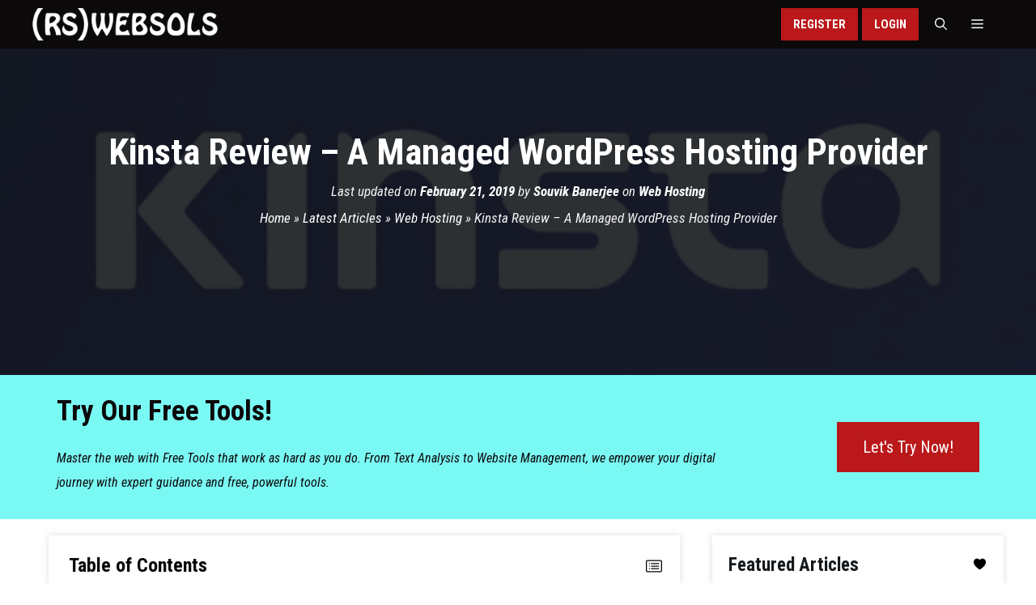

--- FILE ---
content_type: text/html; charset=UTF-8
request_url: https://www.rswebsols.com/kinsta-managed-wordpress-hosting/
body_size: 52163
content:
<!DOCTYPE html><html lang="en-US" prefix="og: https://ogp.me/ns#"><head><meta charset="UTF-8"><link rel='preconnect' href='//www.clarity.ms' crossorigin><link rel='preconnect' href='//analytics.ahrefs.com' crossorigin><link rel='preconnect' href='//cmp.inmobi.com' crossorigin><link rel='preconnect' href='//www.googletagmanager.com' crossorigin><meta name="viewport" content="width=device-width, initial-scale=1"><title>Kinsta Review - A Managed WordPress Hosting Provider</title><link rel="preload" href="https://www.rswebsols.com/wp-content/cache/perfmatters/www.rswebsols.com/css/post.used.css?ver=1757402179" as="style" /><link rel="stylesheet" id="perfmatters-used-css" href="https://www.rswebsols.com/wp-content/cache/perfmatters/www.rswebsols.com/css/post.used.css?ver=1757402179" media="all" /><meta name="description" content="WordPress Hosting has a vital role to play if you are planning to bring your business online using WordPress. Before choosing the right hosting provider for"/><meta name="robots" content="follow, index, max-snippet:-1, max-video-preview:-1, max-image-preview:large"/><link rel="canonical" href="https://www.rswebsols.com/kinsta-managed-wordpress-hosting/" /><meta property="og:locale" content="en_US" /><meta property="og:type" content="article" /><meta property="og:title" content="Kinsta Review - A Managed WordPress Hosting Provider" /><meta property="og:description" content="WordPress Hosting has a vital role to play if you are planning to bring your business online using WordPress. Before choosing the right hosting provider for" /><meta property="og:url" content="https://www.rswebsols.com/kinsta-managed-wordpress-hosting/" /><meta property="og:site_name" content="RS Web Solutions" /><meta property="article:publisher" content="https://www.facebook.com/in.rswebsols/" /><meta property="article:author" content="https://www.facebook.com/rswebsols" /><meta property="article:tag" content="Reviews" /><meta property="article:section" content="Web Hosting" /><meta property="og:updated_time" content="2025-06-26T23:55:54-04:00" /><meta property="fb:admins" content="100064153237994,100001080044047" /><meta property="og:image" content="https://cdn.rswebsols.com/wp-content/uploads/2019/02/Kinsta-Managed-WordPress-Hosting.jpg" /><meta property="og:image:secure_url" content="https://cdn.rswebsols.com/wp-content/uploads/2019/02/Kinsta-Managed-WordPress-Hosting.jpg" /><meta property="og:image:width" content="540" /><meta property="og:image:height" content="360" /><meta property="og:image:alt" content="Kinsta-Managed-WordPress-Hosting" /><meta property="og:image:type" content="image/jpeg" /><meta property="article:published_time" content="2019-02-21T22:48:37-05:00" /><meta property="article:modified_time" content="2025-06-26T23:55:54-04:00" /><meta name="twitter:card" content="summary_large_image" /><meta name="twitter:title" content="Kinsta Review - A Managed WordPress Hosting Provider" /><meta name="twitter:description" content="WordPress Hosting has a vital role to play if you are planning to bring your business online using WordPress. Before choosing the right hosting provider for" /><meta name="twitter:site" content="@rswebsols" /><meta name="twitter:creator" content="@rswebsols" /><meta name="twitter:image" content="https://cdn.rswebsols.com/wp-content/uploads/2019/02/Kinsta-Managed-WordPress-Hosting.jpg" /><meta name="twitter:label1" content="Written by" /><meta name="twitter:data1" content="Souvik Banerjee" /><meta name="twitter:label2" content="Time to read" /><meta name="twitter:data2" content="4 minutes" /> <script type="application/ld+json" class="rank-math-schema-pro">{"@context":"https://schema.org","@graph":[{"@type":"Organization","@id":"https://www.rswebsols.com/#organization","name":"RS Web Solutions","sameAs":["https://www.facebook.com/in.rswebsols/","https://twitter.com/rswebsols","https://www.linkedin.com/company/rswebsols","https://www.instagram.com/rswebsols","https://www.youtube.com/channel/UCw7dY0NNGmxcXpXrpSEaTVQ","https://www.pinterest.com/rswebsols","https://www.threads.com/@rswebsols","https://bsky.app/profile/rswebsols.bsky.social","https://mastodon.social/@rswebsols"],"logo":{"@type":"ImageObject","@id":"https://www.rswebsols.com/#logo","url":"https://www.rswebsols.com/wp-content/uploads/2025/11/logo-large-square-white-256.png","contentUrl":"https://www.rswebsols.com/wp-content/uploads/2025/11/logo-large-square-white-256.png","caption":"RS Web Solutions","inLanguage":"en-US","width":"256","height":"256"}},{"@type":"WebSite","@id":"https://www.rswebsols.com/#website","url":"https://www.rswebsols.com","name":"RS Web Solutions","alternateName":"RSWEBSOLS","publisher":{"@id":"https://www.rswebsols.com/#organization"},"inLanguage":"en-US"},{"@type":"ImageObject","@id":"https://cdn.rswebsols.com/wp-content/uploads/2019/02/Kinsta-Managed-WordPress-Hosting.jpg?strip=all","url":"https://cdn.rswebsols.com/wp-content/uploads/2019/02/Kinsta-Managed-WordPress-Hosting.jpg?strip=all","width":"540","height":"360","caption":"Kinsta-Managed-WordPress-Hosting","inLanguage":"en-US"},{"@type":"BreadcrumbList","@id":"https://www.rswebsols.com/kinsta-managed-wordpress-hosting/#breadcrumb","itemListElement":[{"@type":"ListItem","position":"1","item":{"@id":"https://www.rswebsols.com/","name":"Home"}},{"@type":"ListItem","position":"2","item":{"@id":"https://www.rswebsols.com/articles/","name":"Latest Articles"}},{"@type":"ListItem","position":"3","item":{"@id":"https://www.rswebsols.com/category/web-hosting/","name":"Web Hosting"}},{"@type":"ListItem","position":"4","item":{"@id":"https://www.rswebsols.com/kinsta-managed-wordpress-hosting/","name":"Kinsta Review &#8211; A Managed WordPress Hosting Provider"}}]},{"@type":"WebPage","@id":"https://www.rswebsols.com/kinsta-managed-wordpress-hosting/#webpage","url":"https://www.rswebsols.com/kinsta-managed-wordpress-hosting/","name":"Kinsta Review - A Managed WordPress Hosting Provider","datePublished":"2019-02-21T22:48:37-05:00","dateModified":"2025-06-26T23:55:54-04:00","isPartOf":{"@id":"https://www.rswebsols.com/#website"},"primaryImageOfPage":{"@id":"https://cdn.rswebsols.com/wp-content/uploads/2019/02/Kinsta-Managed-WordPress-Hosting.jpg?strip=all"},"inLanguage":"en-US","breadcrumb":{"@id":"https://www.rswebsols.com/kinsta-managed-wordpress-hosting/#breadcrumb"}},{"@type":"Person","@id":"https://www.rswebsols.com/kinsta-managed-wordpress-hosting/#author","name":"Souvik Banerjee","description":"Web developer and SEO specialist with 20+ years of experience in open-source web development, digital marketing, and search engine optimization. He is also the moderator of this blog, \"RS Web Solutions (RSWEBSOLS)\".","image":{"@type":"ImageObject","@id":"https://www.rswebsols.com/wp-content/litespeed/avatar/6d7ec8943095ede437911e71f1126ec9.jpg?ver=1768499767","url":"https://www.rswebsols.com/wp-content/litespeed/avatar/6d7ec8943095ede437911e71f1126ec9.jpg?ver=1768499767","caption":"Souvik Banerjee","inLanguage":"en-US"},"sameAs":["https://www.rswebsols.com/member/~45de964fea860d609d/","https://www.facebook.com/rswebsols","https://twitter.com/https://twitter.com/rswebsols","http://in.linkedin.com/in/rswebsols"],"worksFor":{"@id":"https://www.rswebsols.com/#organization"}},{"@type":"Article","headline":"Kinsta Review - A Managed WordPress Hosting Provider","keywords":"Kinsta","datePublished":"2019-02-21T22:48:37-05:00","dateModified":"2025-06-26T23:55:54-04:00","articleSection":"Web Hosting","author":{"@id":"https://www.rswebsols.com/kinsta-managed-wordpress-hosting/#author","name":"Souvik Banerjee"},"publisher":{"@id":"https://www.rswebsols.com/#organization"},"description":"WordPress Hosting has a vital role to play if you are planning to bring your business online using WordPress. Before choosing the right hosting provider for","name":"Kinsta Review - A Managed WordPress Hosting Provider","@id":"https://www.rswebsols.com/kinsta-managed-wordpress-hosting/#richSnippet","isPartOf":{"@id":"https://www.rswebsols.com/kinsta-managed-wordpress-hosting/#webpage"},"image":{"@id":"https://cdn.rswebsols.com/wp-content/uploads/2019/02/Kinsta-Managed-WordPress-Hosting.jpg?strip=all"},"inLanguage":"en-US","mainEntityOfPage":{"@id":"https://www.rswebsols.com/kinsta-managed-wordpress-hosting/#webpage"}}]}</script> <link rel='dns-prefetch' href='//static.addtoany.com' /><link rel='dns-prefetch' href='//cdn.rswebsols.com' /><link rel='preconnect' href='//cdn.rswebsols.com' /><link rel="alternate" type="application/rss+xml" title="RS Web Solutions (RSWEBSOLS) &raquo; Feed" href="https://www.rswebsols.com/feed/" /><meta name="partnerboostverifycode" content="32dc01246faccb7f5b3cad5016dd5033" /><link rel="preload" as="image" href="https://cdn.rswebsols.com/wp-content/uploads/2019/02/Kinsta-Managed-WordPress-Hosting.jpg?strip=all" fetchpriority="high"/><link rel="me" href="https://x.com/rswebsols"><link rel="me" href="https://www.facebook.com/in.rswebsols"><link rel="me" href="https://www.linkedin.com/company/rswebsols"><link rel="me" href="https://www.instagram.com/rswebsols"><link rel="me" href="https://www.youtube.com/channel/UCw7dY0NNGmxcXpXrpSEaTVQ"><link rel="me" href="https://www.pinterest.com/rswebsols"><link rel="me" href="https://www.threads.com/@rswebsols"><link rel="me" href="https://bsky.app/profile/rswebsols.bsky.social"><link rel="me" href="https://mastodon.social/@rswebsols"><meta name="fediverse:creator" content="@rswebsols@mastodon.social"><link rel="alternate" title="oEmbed (JSON)" type="application/json+oembed" href="https://www.rswebsols.com/wp-json/oembed/1.0/embed?url=https%3A%2F%2Fwww.rswebsols.com%2Fkinsta-managed-wordpress-hosting%2F" /><link rel="alternate" title="oEmbed (XML)" type="text/xml+oembed" href="https://www.rswebsols.com/wp-json/oembed/1.0/embed?url=https%3A%2F%2Fwww.rswebsols.com%2Fkinsta-managed-wordpress-hosting%2F&#038;format=xml" /><style id='wp-img-auto-sizes-contain-inline-css'>img:is([sizes=auto i],[sizes^="auto," i]){contain-intrinsic-size:3000px 1500px}
/*# sourceURL=wp-img-auto-sizes-contain-inline-css */</style><link rel="stylesheet" id="wp-block-library-css" href="https://www.rswebsols.com/wp-includes/css/dist/block-library/style.min.css?ver=6.9" media="print" onload="this.media=&#039;all&#039;;this.onload=null;"><style id='classic-theme-styles-inline-css'>/*! This file is auto-generated */
.wp-block-button__link{color:#fff;background-color:#32373c;border-radius:9999px;box-shadow:none;text-decoration:none;padding:calc(.667em + 2px) calc(1.333em + 2px);font-size:1.125em}.wp-block-file__button{background:#32373c;color:#fff;text-decoration:none}
/*# sourceURL=/wp-includes/css/classic-themes.min.css */</style><link rel="stylesheet" id="wp_automatic_gallery_style-css" href="https://www.rswebsols.com/wp-content/cache/perfmatters/www.rswebsols.com/minify/8f7651f15cf1.wp-automatic.min.css?ver=1.0.0" media="print" onload="this.media=&#039;all&#039;;this.onload=null;"><style id='ez-toc-style-inline-css'>#ez-toc-container{background:#f9f9f9;border:1px solid #aaa;border-radius:4px;-webkit-box-shadow:0 1px 1px rgba(0,0,0,.05);box-shadow:0 1px 1px rgba(0,0,0,.05);display:table;margin-bottom:1em;padding:10px 20px 10px 10px;position:relative;width:auto}div.ez-toc-widget-container{padding:0;position:relative}#ez-toc-container.ez-toc-light-blue{background:#edf6ff}#ez-toc-container.ez-toc-white{background:#fff}#ez-toc-container.ez-toc-black{background:#000}#ez-toc-container.ez-toc-transparent{background:none transparent}div.ez-toc-widget-container ul{display:block}div.ez-toc-widget-container li{border:none;padding:0}div.ez-toc-widget-container ul.ez-toc-list{padding:10px}#ez-toc-container ul ul,.ez-toc div.ez-toc-widget-container ul ul{margin-left:1.5em}#ez-toc-container li,#ez-toc-container ul{margin:0;padding:0}#ez-toc-container li,#ez-toc-container ul,#ez-toc-container ul li,div.ez-toc-widget-container,div.ez-toc-widget-container li{background:none;list-style:none none;line-height:1.6;margin:0;overflow:hidden;z-index:1}#ez-toc-container .ez-toc-title{text-align:left;line-height:1.45;margin:0;padding:0}.ez-toc-title-container{display:table;width:100%}.ez-toc-title,.ez-toc-title-toggle{display:inline;text-align:left;vertical-align:middle}#ez-toc-container.ez-toc-black p.ez-toc-title{color:#fff}#ez-toc-container div.ez-toc-title-container+ul.ez-toc-list{margin-top:1em}.ez-toc-wrap-left{margin:0 auto 1em 0!important}.ez-toc-wrap-left-text{float:left}.ez-toc-wrap-right{margin:0 0 1em auto!important}.ez-toc-wrap-right-text{float:right}#ez-toc-container a{color:#444;box-shadow:none;text-decoration:none;text-shadow:none;display:inline-flex;align-items:stretch;flex-wrap:nowrap}#ez-toc-container a:visited{color:#9f9f9f}#ez-toc-container a:hover{text-decoration:underline}#ez-toc-container.ez-toc-black a,#ez-toc-container.ez-toc-black a:visited{color:#fff}#ez-toc-container a.ez-toc-toggle{display:flex;align-items:center}.ez-toc-widget-container ul.ez-toc-list li:before{content:" ";position:absolute;left:0;right:0;height:30px;line-height:30px;z-index:-1}.ez-toc-widget-container ul.ez-toc-list li.active{background-color:#ededed}.ez-toc-widget-container li.active>a{font-weight:900}.ez-toc-btn{display:inline-block;padding:6px 12px;margin-bottom:0;font-size:14px;font-weight:400;line-height:1.428571429;text-align:center;white-space:nowrap;vertical-align:middle;cursor:pointer;background-image:none;border:1px solid transparent;border-radius:4px;-webkit-user-select:none;-moz-user-select:none;-ms-user-select:none;-o-user-select:none;user-select:none}.ez-toc-btn:focus{outline:thin dotted #333;outline:5px auto -webkit-focus-ring-color;outline-offset:-2px}.ez-toc-btn:focus,.ez-toc-btn:hover{color:#333;text-decoration:none}.ez-toc-btn.active,.ez-toc-btn:active{background-image:none;outline:0;-webkit-box-shadow:inset 0 3px 5px rgba(0,0,0,.125);box-shadow:inset 0 3px 5px rgba(0,0,0,.125)}.ez-toc-btn-default{color:#333;background-color:#fff}.ez-toc-btn-default.active,.ez-toc-btn-default:active,.ez-toc-btn-default:focus,.ez-toc-btn-default:hover{color:#333;background-color:#ebebeb;border-color:#adadad}.ez-toc-btn-default.active,.ez-toc-btn-default:active{background-image:none}.ez-toc-btn-sm,.ez-toc-btn-xs{padding:5px 10px;font-size:12px;line-height:1.5;border-radius:3px}.ez-toc-btn-xs{padding:1px 5px}.ez-toc-btn-default{text-shadow:0 -1px 0 rgba(0,0,0,.2);-webkit-box-shadow:inset 0 1px 0 hsla(0,0%,100%,.15),0 1px 1px rgba(0,0,0,.075);box-shadow:inset 0 1px 0 hsla(0,0%,100%,.15),0 1px 1px rgba(0,0,0,.075)}.ez-toc-btn-default:active{-webkit-box-shadow:inset 0 3px 5px rgba(0,0,0,.125);box-shadow:inset 0 3px 5px rgba(0,0,0,.125)}.btn.active,.ez-toc-btn:active{background-image:none}.ez-toc-btn-default{text-shadow:0 1px 0 #fff;background-image:-webkit-gradient(linear,left 0,left 100%,from(#fff),to(#e0e0e0));background-image:-webkit-linear-gradient(top,#fff,#e0e0e0);background-image:-moz-linear-gradient(top,#fff 0,#e0e0e0 100%);background-image:linear-gradient(180deg,#fff 0,#e0e0e0);background-repeat:repeat-x;border-color:#ccc;filter:progid:DXImageTransform.Microsoft.gradient(startColorstr="#ffffffff",endColorstr="#ffe0e0e0",GradientType=0);filter:progid:DXImageTransform.Microsoft.gradient(enabled=false)}.ez-toc-btn-default:focus,.ez-toc-btn-default:hover{background-color:#e0e0e0;background-position:0 -15px}.ez-toc-btn-default.active,.ez-toc-btn-default:active{background-color:#e0e0e0;border-color:#dbdbdb}.ez-toc-pull-right{float:right!important;margin-left:10px}#ez-toc-container label.cssicon,#ez-toc-widget-container label.cssicon{height:30px}.ez-toc-glyphicon{position:relative;top:1px;display:inline-block;font-family:Glyphicons Halflings;-webkit-font-smoothing:antialiased;font-style:normal;font-weight:400;line-height:1;-moz-osx-font-smoothing:grayscale}.ez-toc-glyphicon:empty{width:1em}.ez-toc-toggle i.ez-toc-glyphicon{font-size:16px;margin-left:2px}#ez-toc-container input{position:absolute;left:-999em}#ez-toc-container input[type=checkbox]:checked+nav,#ez-toc-widget-container input[type=checkbox]:checked+nav{opacity:0;max-height:0;border:none;display:none}#ez-toc-container label{position:relative;cursor:pointer;display:initial}#ez-toc-container .ez-toc-js-icon-con{display:initial}#ez-toc-container .ez-toc-js-icon-con,#ez-toc-container .ez-toc-toggle label{float:right;position:relative;font-size:16px;padding:0;border:1px solid #999191;border-radius:5px;cursor:pointer;left:10px;width:35px}div#ez-toc-container .ez-toc-title{display:initial}.ez-toc-wrap-center{margin:0 auto 1em!important}#ez-toc-container a.ez-toc-toggle{color:#444;background:inherit;border:inherit}.ez-toc-toggle #item{position:absolute;left:-999em}label.cssicon .ez-toc-glyphicon:empty{font-size:16px;margin-left:2px}label.cssiconcheckbox{display:none}.ez-toc-widget-container ul li a{padding-left:10px;display:inline-flex;align-items:stretch;flex-wrap:nowrap}.ez-toc-widget-container ul.ez-toc-list li{height:auto!important}.ez-toc-cssicon{float:right;position:relative;font-size:16px;padding:0;border:1px solid #999191;border-radius:5px;cursor:pointer;left:10px;width:35px}.ez-toc-icon-toggle-span{display:flex;align-items:center;width:35px;height:30px;justify-content:center;direction:ltr}#ez-toc-container .eztoc-toggle-hide-by-default{display:none}.eztoc_no_heading_found{background-color:#ff0;padding-left:10px}.eztoc-hide{display:none}.term-description .ez-toc-title-container p:nth-child(2){width:50px;float:right;margin:0}.ez-toc-list.ez-toc-columns-2{column-count:2;column-gap:20px;column-fill:balance}.ez-toc-list.ez-toc-columns-2>li{display:block;break-inside:avoid;margin-bottom:8px;page-break-inside:avoid}.ez-toc-list.ez-toc-columns-3{column-count:3;column-gap:20px;column-fill:balance}.ez-toc-list.ez-toc-columns-3>li{display:block;break-inside:avoid;margin-bottom:8px;page-break-inside:avoid}.ez-toc-list.ez-toc-columns-4{column-count:4;column-gap:20px;column-fill:balance}.ez-toc-list.ez-toc-columns-4>li{display:block;break-inside:avoid;margin-bottom:8px;page-break-inside:avoid}.ez-toc-list.ez-toc-columns-optimized{column-fill:balance;orphans:2;widows:2}.ez-toc-list.ez-toc-columns-optimized>li{display:block;break-inside:avoid;page-break-inside:avoid}@media (max-width:768px){.ez-toc-list.ez-toc-columns-2,.ez-toc-list.ez-toc-columns-3,.ez-toc-list.ez-toc-columns-4{column-count:1;column-gap:0}}@media (max-width:1024px) and (min-width:769px){.ez-toc-list.ez-toc-columns-3,.ez-toc-list.ez-toc-columns-4{column-count:2}}div#ez-toc-container .ez-toc-title {font-size: 24px;}div#ez-toc-container .ez-toc-title {font-weight: 700;}div#ez-toc-container ul li , div#ez-toc-container ul li a {font-size: 17px;}div#ez-toc-container ul li , div#ez-toc-container ul li a {font-weight: 400;}div#ez-toc-container nav ul ul li {font-size: 15px;}div#ez-toc-container {background: var(--rsws-gray-light);border: 1px solid var(--rsws-gray);width: 100%;}div#ez-toc-container p.ez-toc-title , #ez-toc-container .ez_toc_custom_title_icon , #ez-toc-container .ez_toc_custom_toc_icon {color: var(--rsws-black-dark);}div#ez-toc-container ul.ez-toc-list a {color: var(--rsws-black-light);}div#ez-toc-container ul.ez-toc-list a:hover {color: var(--rsws-red);}div#ez-toc-container ul.ez-toc-list a:visited {color: var(--rsws-black-light);}.ez-toc-counter nav ul li a::before {color: ;}.ez-toc-box-title {font-weight: bold; margin-bottom: 10px; text-align: center; text-transform: uppercase; letter-spacing: 1px; color: #666; padding-bottom: 5px;position:absolute;top:-4%;left:5%;background-color: inherit;transition: top 0.3s ease;}.ez-toc-box-title.toc-closed {top:-25%;}
/*# sourceURL=ez-toc-style-inline-css */</style><link rel="stylesheet" id="generate-widget-areas-css" href="https://www.rswebsols.com/wp-content/themes/generatepress/assets/css/components/widget-areas.min.css?ver=3.6.1" media="print" onload="this.media=&#039;all&#039;;this.onload=null;"><link rel="stylesheet" id="generate-style-css" href="https://www.rswebsols.com/wp-content/themes/generatepress/assets/css/main.min.css?ver=3.6.1" media="print" onload="this.media=&#039;all&#039;;this.onload=null;"><style id='generate-style-inline-css'>.is-right-sidebar{width:30%;}.is-left-sidebar{width:25%;}.site-content .content-area{width:70%;}@media (max-width: 768px){.main-navigation .menu-toggle,.sidebar-nav-mobile:not(#sticky-placeholder){display:block;}.main-navigation ul,.gen-sidebar-nav,.main-navigation:not(.slideout-navigation):not(.toggled) .main-nav > ul,.has-inline-mobile-toggle #site-navigation .inside-navigation > *:not(.navigation-search):not(.main-nav){display:none;}.nav-align-right .inside-navigation,.nav-align-center .inside-navigation{justify-content:space-between;}}
.dynamic-author-image-rounded{border-radius:100%;}.dynamic-featured-image, .dynamic-author-image{vertical-align:middle;}.one-container.blog .dynamic-content-template:not(:last-child), .one-container.archive .dynamic-content-template:not(:last-child){padding-bottom:0px;}.dynamic-entry-excerpt > p:last-child{margin-bottom:0px;}
.page-hero{background-color:rgba(22,26,29,0.9);background-image:url(https://cdn.rswebsols.com/wp-content/uploads/2019/02/Kinsta-Managed-WordPress-Hosting.jpg?strip=all);background-size:cover;background-image:linear-gradient(0deg, rgba(22,26,29,0.9),rgba(22,26,29,0.9)), url(https://cdn.rswebsols.com/wp-content/uploads/2019/02/Kinsta-Managed-WordPress-Hosting.jpg?strip=all);background-position:center center;background-repeat:no-repeat;color:#ffffff;padding-top:100px;padding-right:20px;padding-bottom:100px;padding-left:20px;text-align:center;}.page-hero h1, .page-hero h2, .page-hero h3, .page-hero h4, .page-hero h5, .page-hero h6{color:#ffffff;}.inside-page-hero > *:last-child{margin-bottom:0px;}.page-hero time.updated{display:none;}@media (max-width:768px){.page-hero{padding-top:50px;padding-right:20px;padding-bottom:50px;padding-left:20px;}}
/*# sourceURL=generate-style-inline-css */</style><link rel='stylesheet' id='generate-google-fonts-css' href='https://www.rswebsols.com/wp-content/cache/perfmatters/www.rswebsols.com/fonts/a505ebbe9ee6.google-fonts.min.css' media='all' /><link rel="stylesheet" id="slb_core-css" href="https://www.rswebsols.com/wp-content/plugins/simple-lightbox/client/css/app.css?ver=2.9.4" media="print" onload="this.media=&#039;all&#039;;this.onload=null;"><link rel="stylesheet" id="addtoany-css" href="https://www.rswebsols.com/wp-content/plugins/add-to-any/addtoany.min.css?ver=1.16" media="print" onload="this.media=&#039;all&#039;;this.onload=null;"><style id='addtoany-inline-css'>.inside-page-hero .entry-meta.share .addtoany_shortcode .addtoany_list .a2a_svg {
	background-color: #111 !important;
    width: 40px !important;
    line-height: 40px !important;
    height: 40px !important;
    background-size: 40px !important;
    border-radius: 0 !important;
}
.inside-page-hero .entry-meta.share .addtoany_shortcode .addtoany_list .a2a_button_pinterest, .inside-page-hero .entry-meta.share .addtoany_shortcode .addtoany_list .a2a_button_reddit, .inside-page-hero .entry-meta.share .addtoany_shortcode .addtoany_list .a2a_button_linkedin {
	display: none;
}
.a2a_menu, .a2a_menu_find_container, .a2a_svg, .a2a_count {
	border-radius: 0 !important;
}
.rsws-a2a-sidebar .addtoany_list {
	display: block;
	text-align: center;
}
.widget-area .slideout-widget.widget_a2a_follow_widget {
	text-align: center;
	padding-bottom: 5px;
	min-height: 80px;
}
.slideout-widget.widget_a2a_follow_widget {
	margin-top: 0;
	width: 100%;
}
.slideout-widget.widget_a2a_follow_widget .widget-title {
	display: none;
}
.slideout-widget.widget_a2a_follow_widget .a2a_follow {
	text-align: center;
	display: block;
	border-top: 1px solid var(--rsws-gray-dark);
	padding-top: 30px;
}
/*# sourceURL=addtoany-inline-css */</style><link rel="stylesheet" id="generatepress-dynamic-css" href="https://www.rswebsols.com/wp-content/uploads/generatepress/style.min.css?ver=1764660330" media="print" onload="this.media=&#039;all&#039;;this.onload=null;"><link rel="stylesheet" id="generate-child-css" href="https://www.rswebsols.com/wp-content/cache/perfmatters/www.rswebsols.com/minify/6cb2d3aaf254.style.min.css?ver=1747911041" media="print" onload="this.media=&#039;all&#039;;this.onload=null;"><style id='generateblocks-inline-css'>:root{--gb-container-width:1200px;}.gb-container .wp-block-image img{vertical-align:middle;}.gb-grid-wrapper .wp-block-image{margin-bottom:0;}.gb-highlight{background:none;}.gb-shape{line-height:0;}.gb-element-1a2ebbfb{background-color:var(--rsws-black-light);color:var(--rsws-gray-dark);font-size:16px;padding:30px}.gb-element-1a2ebbfb a{color:var(--rsws-gray-light)}.gb-element-de84b571{column-gap:5em;display:grid;grid-template-columns:1fr 3fr;row-gap:1em}@media (max-width:767px){.gb-element-de84b571{grid-template-columns:1fr}}.gb-element-cdc9b7ac{text-align:center}.gb-element-546a3a8c{column-gap:1em;display:grid;grid-template-columns:repeat(6,minmax(0,1fr));margin-left:auto;margin-right:auto;row-gap:1em;text-align:center;width:fit-content}@media (max-width:767px){.gb-element-546a3a8c{grid-template-columns:repeat(6,minmax(0,1fr));margin-bottom:20px}}.gb-element-8b2d2fed{background-color:var(--rsws-black-dark);color:var(--rsws-gray-dark);font-size:15px;text-align:center;padding:5px 30px}.gb-element-8b2d2fed a{color:var(--rsws-gray-light)}.gb-element-b874bb4c{background-color:#7af8f4}.gb-element-eb6b0975{max-width:var(--gb-container-width);margin:auto;padding:30px}.gb-element-8712ccf6{column-gap:1em;display:grid;grid-template-columns:3fr 1fr;row-gap:1em}@media (max-width:767px){.gb-element-8712ccf6{grid-template-columns:1fr}}.gb-element-35a1053b{text-align:left}.gb-element-84b6b4b9{margin-bottom:auto;margin-top:auto;text-align:right}@media (max-width:767px){.gb-element-84b6b4b9{text-align:center}}.gb-media-be353036{height:auto;margin-bottom:10px;max-width:100%;object-fit:cover;width:auto}.gb-text-fe7baa87{font-size:18px}.gb-text-8d08cb21{border-bottom-style:solid;border-bottom-width:2px;font-size:17px;margin-bottom:5px;width:fit-content}@media (max-width:767px){.gb-text-8d08cb21{width:100%}}.gb-text-02582ba0{border-bottom-style:solid;border-bottom-width:2px;font-size:17px;margin-bottom:5px;margin-top:20px;width:fit-content}@media (max-width:767px){.gb-text-02582ba0{margin-top:20px;width:100%}}.gb-text-ae1ef81b{border-bottom-style:solid;border-bottom-width:2px;font-size:17px;margin-bottom:5px;margin-top:20px;width:fit-content}@media (max-width:767px){.gb-text-ae1ef81b{margin-top:20px;width:100%}}.gb-text-f062d04e{border-bottom-style:solid;border-bottom-width:2px;font-size:17px;margin-bottom:5px;margin-top:20px;width:fit-content}@media (max-width:767px){.gb-text-f062d04e{margin-top:20px;width:100%}}.gb-text-daa26e8c{border-bottom-style:solid;border-bottom-width:2px;font-size:17px;margin-bottom:5px;margin-top:20px;width:fit-content}@media (max-width:767px){.gb-text-daa26e8c{margin-top:20px;width:100%}}.gb-text-8b72d429{font-size:35px;margin-bottom:0.5rem}@media (max-width:767px){.gb-text-8b72d429{text-align:center}}.gb-text-eebc6c75{font-size:16px;margin-bottom:0px;padding-top:20px}@media (max-width:767px){.gb-text-eebc6c75{text-align:center}}.gb-text-6a28a8a3{align-items:center;background-color:var(--rsws-red);color:var(--rsws-white);display:inline-flex;text-align:center;text-decoration:none;padding:1rem 2rem}.gb-text-6a28a8a3:is(:hover,:focus){background-color:var(--rsws-black-light);color:var(--rsws-white)}@media (max-width:767px){.gb-text-6a28a8a3{display:block;margin-left:auto;margin-right:auto;text-align:center;width:50%}}.gb-shape-b219b4da{display:inline-flex}.gb-shape-b219b4da svg{fill:currentColor;height:24px;width:24px}.gb-shape-ce4d166e{display:inline-flex}.gb-shape-ce4d166e svg{fill:currentColor;width:24px;height:24px}.gb-shape-054b9b5f{display:inline-flex}.gb-shape-054b9b5f svg{fill:currentColor;height:24px;width:24px}.gb-shape-06a0981f{display:inline-flex}.gb-shape-06a0981f svg{fill:currentColor;height:24px;width:24px}.gb-shape-f9a01677{display:inline-flex}.gb-shape-f9a01677 svg{fill:currentColor;height:24px;width:24px}.gb-shape-03781c6e{display:inline-flex}.gb-shape-03781c6e svg{fill:currentColor;height:24px;width:24px}
/*# sourceURL=generateblocks-inline-css */</style><link rel="stylesheet" id="generate-blog-images-css" href="https://www.rswebsols.com/wp-content/plugins/gp-premium/blog/functions/css/featured-images.min.css?ver=2.5.5" media="print" onload="this.media=&#039;all&#039;;this.onload=null;"><link rel='stylesheet' id='generate-offside-css' href='https://www.rswebsols.com/wp-content/plugins/gp-premium/menu-plus/functions/css/offside.min.css?ver=2.5.5' media='all' /><style id='generate-offside-inline-css'>:root{--gp-slideout-width:265px;}.slideout-navigation.main-navigation{background-color:var(--rsws-black-dark);}.slideout-navigation.main-navigation .main-nav ul li a{color:var(--rsws-white);}.slideout-navigation.main-navigation ul ul{background-color:var(--rsws-black-light);}.slideout-navigation.main-navigation .main-nav ul ul li a{color:var(--rsws-white);}.slideout-navigation.main-navigation .main-nav ul li:not([class*="current-menu-"]):hover > a, .slideout-navigation.main-navigation .main-nav ul li:not([class*="current-menu-"]):focus > a, .slideout-navigation.main-navigation .main-nav ul li.sfHover:not([class*="current-menu-"]) > a{color:var(--rsws-white);background-color:var(--rsws-red);}.slideout-navigation.main-navigation .main-nav ul ul li:not([class*="current-menu-"]):hover > a, .slideout-navigation.main-navigation .main-nav ul ul li:not([class*="current-menu-"]):focus > a, .slideout-navigation.main-navigation .main-nav ul ul li.sfHover:not([class*="current-menu-"]) > a{color:var(--rsws-white);background-color:var(--rsws-red-light);}.slideout-navigation.main-navigation .main-nav ul li[class*="current-menu-"] > a{color:var(--rsws-white);background-color:var(--rsws-black-dark);}.slideout-navigation.main-navigation .main-nav ul ul li[class*="current-menu-"] > a{color:var(--rsws-white);background-color:var(--rsws-black-light);}.slideout-navigation, .slideout-navigation a{color:var(--rsws-white);}.slideout-navigation button.slideout-exit{color:var(--rsws-white);padding-left:15px;padding-right:15px;}.slide-opened nav.toggled .menu-toggle:before{display:none;}@media (max-width: 768px){.menu-bar-item.slideout-toggle{display:none;}}
.slideout-navigation.main-navigation .main-nav ul li a{font-family:inherit;font-weight:bold;text-transform:uppercase;font-size:20px;}
/*# sourceURL=generate-offside-inline-css */</style><link rel="stylesheet" id="generate-navigation-branding-css" href="https://www.rswebsols.com/wp-content/plugins/gp-premium/menu-plus/functions/css/navigation-branding-flex.min.css?ver=2.5.5" media="print" onload="this.media=&#039;all&#039;;this.onload=null;"><style id='generate-navigation-branding-inline-css'>.main-navigation.has-branding.grid-container .navigation-branding, .main-navigation.has-branding:not(.grid-container) .inside-navigation:not(.grid-container) .navigation-branding{margin-left:10px;}.navigation-branding img, .site-logo.mobile-header-logo img{height:60px;width:auto;}.navigation-branding .main-title{line-height:60px;}@media (max-width: 1210px){#site-navigation .navigation-branding, #sticky-navigation .navigation-branding{margin-left:10px;}}@media (max-width: 768px){.main-navigation.has-branding.nav-align-center .menu-bar-items, .main-navigation.has-sticky-branding.navigation-stick.nav-align-center .menu-bar-items{margin-left:auto;}.navigation-branding{margin-right:auto;margin-left:10px;}.navigation-branding .main-title, .mobile-header-navigation .site-logo{margin-left:10px;}.navigation-branding img, .site-logo.mobile-header-logo{height:60px;}.navigation-branding .main-title{line-height:60px;}}
/*# sourceURL=generate-navigation-branding-inline-css */</style> <script id="addtoany-core-js-before" type="pmdelayedscript" data-cfasync="false" data-no-optimize="1" data-no-defer="1" data-no-minify="1">window.a2a_config=window.a2a_config||{};a2a_config.callbacks=[];a2a_config.overlays=[];a2a_config.templates={};
a2a_config.icon_color="#222222,#ffffff";
a2a_config.track_links = 'ga';

//# sourceURL=addtoany-core-js-before</script> <script defer src="https://static.addtoany.com/menu/page.js" id="addtoany-core-js" type="pmdelayedscript" data-cfasync="false" data-no-optimize="1" data-no-defer="1" data-no-minify="1"></script> <script src="https://www.rswebsols.com/wp-includes/js/jquery/jquery.min.js?ver=3.7.1" id="jquery-core-js"></script> <script defer src="https://www.rswebsols.com/wp-content/plugins/add-to-any/addtoany.min.js?ver=1.1" id="addtoany-jquery-js" type="pmdelayedscript" data-cfasync="false" data-no-optimize="1" data-no-defer="1" data-no-minify="1"></script> <script src="https://www.rswebsols.com/wp-content/plugins/sticky-menu-or-anything-on-scroll/assets/js/jq-sticky-anything.min.js?ver=2.1.1" id="stickyAnythingLib-js" type="pmdelayedscript" data-cfasync="false" data-no-optimize="1" data-no-defer="1" data-no-minify="1"></script> <script src="https://www.rswebsols.com/wp-content/cache/perfmatters/www.rswebsols.com/minify/f562f2c0446e.main-front.min.js?ver=1.0.1" id="wp_automatic_gallery-js" type="pmdelayedscript" data-cfasync="false" data-no-optimize="1" data-no-defer="1" data-no-minify="1"></script> <link rel='shortlink' href='https://www.rswebsols.com/?p=22074' />
<noscript><style>.lazyload[data-src]{display:none !important;}</style></noscript><style>.lazyload{background-image:none !important;}.lazyload:before{background-image:none !important;}</style><style id='rsws-style-inline-css'>/* HTML TAG STYLES */
	body { --gp-slideout-width: 420px; }
	table, th, td { border: 1px solid rgba(0,0,0,.1); }
	ul { margin: 0 0 1.5em 1em; }
	ol { margin: 0 0 1.5em 2em; }
	a:hover, .sidebar .widget a:hover, .entry-title a:hover, .inside-article a:hover, .paging-navigation a:hover, .comments-area a:hover, .page-header a:hover { text-decoration: underline; border-bottom: none; }
	.secondary-navigation a:hover, .main-navigation a:hover, .slideout-navigation a:hover, .gb-container a:hover, .inside-page-hero .entry-meta.account-buttons .button:hover, #cookie-notice a:hover, .inside-article p a.button:hover, .inside-article div.post-image a:hover, .inside-article .a2a_kit a:hover { text-decoration: none; border-bottom: none; }
	blockquote { margin: 0 0 1.5em 0; padding: 0; font-size: 18px; border-left: 0; }
	pre { padding: 20px; display:block; background-color:#f6f6f6; overflow:auto; word-wrap: normal; white-space: normal; font-size: 17px; line-height: 1.5em; font-style: italic; }
	pre code { white-space:pre; font-size: 17px; color: #006600; }
	input[name="url"] { pointer-events: none; display: none !important; }
	
	/* WORDPRESS STYLES */
	.wp-block-pullquote { padding: 3em 0 !important; border-top: 1px dashed #dedede; border-bottom: 1px dashed #dedede; text-align: center; margin: 2em 0 !important; }
	.wp-block-pullquote:before { float: left; content: ""; margin: 8px 2px 0 0; height: 70px; width: 70px; background-size: 70px 70px; background-image: url('data:image/svg+xml;utf8,<svg xmlns="http://www.w3.org/2000/svg" fill="rgba(230,55,58,0.4)" viewBox="0 0 448 512"><!--!Font Awesome Free 6.7.2 by @fontawesome - https://fontawesome.com License - https://fontawesome.com/license/free Copyright 2025 Fonticons, Inc.--><path d="M0 216C0 149.7 53.7 96 120 96l8 0c17.7 0 32 14.3 32 32s-14.3 32-32 32l-8 0c-30.9 0-56 25.1-56 56l0 8 64 0c35.3 0 64 28.7 64 64l0 64c0 35.3-28.7 64-64 64l-64 0c-35.3 0-64-28.7-64-64l0-32 0-32 0-72zm256 0c0-66.3 53.7-120 120-120l8 0c17.7 0 32 14.3 32 32s-14.3 32-32 32l-8 0c-30.9 0-56 25.1-56 56l0 8 64 0c35.3 0 64 28.7 64 64l0 64c0 35.3-28.7 64-64 64l-64 0c-35.3 0-64-28.7-64-64l0-32 0-32 0-72z"/></svg>'); background-repeat: no-repeat; position: relative; top: -70px; left: 10px; }
	.wp-block-pullquote:after { float: right; content: ""; margin: 8px 2px 0 0; height: 70px; width: 70px; background-size: 70px 70px; background-image: url('data:image/svg+xml;utf8,<svg xmlns="http://www.w3.org/2000/svg" fill="rgba(230,55,58,0.4)" viewBox="0 0 448 512"><!--!Font Awesome Free 6.7.2 by @fontawesome - https://fontawesome.com License - https://fontawesome.com/license/free Copyright 2025 Fonticons, Inc.--><path d="M448 296c0 66.3-53.7 120-120 120l-8 0c-17.7 0-32-14.3-32-32s14.3-32 32-32l8 0c30.9 0 56-25.1 56-56l0-8-64 0c-35.3 0-64-28.7-64-64l0-64c0-35.3 28.7-64 64-64l64 0c35.3 0 64 28.7 64 64l0 32 0 32 0 72zm-256 0c0 66.3-53.7 120-120 120l-8 0c-17.7 0-32-14.3-32-32s14.3-32 32-32l8 0c30.9 0 56-25.1 56-56l0-8-64 0c-35.3 0-64-28.7-64-64l0-64c0-35.3 28.7-64 64-64l64 0c35.3 0 64 28.7 64 64l0 32 0 32 0 72z"/></svg>'); background-repeat: no-repeat; position: relative; top: -15px; right: 10px; }
	.wp-block-pullquote blockquote { text-align: center; font-size: 22px; margin: 0 auto !important; width: 70%; }
	.wp-block-pullquote blockquote cite { display: block; margin: 10px auto; font-size: 20px; }
	.wp-block-quote { padding: 20px; border-left: 5px solid var(--rsws-gray); text-align: left; margin-bottom: 1.5em; }
	.wp-block-quote p { line-height: 1.8em;  font-size: 22px; }
	.wp-block-quote cite { line-height: 1.8em;  font-size: 20px; }
	.wp-block-embed { margin-bottom: 1.5em; }
	.wp-block-embed.aligncenter div:has(iframe) { margin-left: auto; margin-right: auto; }
	.wp-block-video { margin-bottom: 1.5em; }
	.wp-block-image { margin-bottom: 1.5em; }
	.wp-block-image figure.aligncenter { width: 100%; }
	.wp-block-image figure.aligncenter a:has(> img) { width: 100%; }
	.wp-block-image figure.aligncenter img { width: 100%; height: auto; border: 1px solid #f2f2f2; }
	.wp-block-preformatted { white-space: normal; }
	.wp-caption .wp-caption-text, .wp-block-image figcaption { font-size: 80%; padding-top: 5px; opacity: 1; text-align: center; font-style: italic; }
	
	/* PLUGINS STYLES */
	#cookie-notice { font-family: inherit; font-size: 15px; }
	#cookie-notice a:not(.cn-button), #cookie-notice a:not(.cn-button):hover, #cookie-notice a:not(.cn-button):visited { color: var(--rsws-white); text-decoration: underline; }
	#cookie-notice .cn-button.rsws-cn-button { background-color: var(--rsws-red); border-radius: 0; color: var(--rsws-white); padding: 5px 10px; font-size: 15px; }
	#cookie-notice .cn-close-icon { display: none; }
	.wpcf7 select { background-color: #fafafa; border-color: #ccc; color: #666; padding: 10px 15px; max-width: 100%; }
	.socialshare.socialfooter { padding: 20px; display: block; background-color: rgba(229, 56, 59, 0.5); text-align: center; margin: 1.5em auto; }
	.socialshare.socialfooter .sharetxt h2, .socialshare.socialfooter .sharetxt h5, .socialshare.socialfooter .sharetxt .widget-title { padding-bottom: 5px; margin-bottom: 15px; font-size: 27px; }
	.lwptoc_i { padding: 10px 18px !important; }
	.lwptoc_header { margin-bottom: 0 !important; }
	.lwptoc_items { margin-top: 6px; }
	.lwptoc_item a:hover { text-decoration: underline; border-bottom: none; }
	.review-final-score { border-color: #f6f6f6; }
	.review-box { background-color: #f6f6f6; }
	#review-box h2.review-box-header { background-color: var(--rsws-red); margin-top: 2px; }
	.review-stars .review-item, .review-percentage .review-item span, .review-summary { background-color: var(--rsws-black-light); }
	.review-percentage .review-item span span, .review-final-score { background-color: var(--rsws-red-light); }
	#review-box .review-final-score h3 { border-bottom: 0; margin-top: -5px; margin-bottom: -5px; }
	#review-box .review-final-score h4 { font-size: 17px; }
	#review-box .review-item h5 { font-weight: bold; font-size: 17px; margin-bottom: 0; margin-top: 0; }
	#review-box p { font-size: 17px; }
	.review-short-summary { background-color: var(--rsws-black-dark); }
	.post-single-rate { float: right; margin: 6px 0 0 10px; }
	.review-final-score { background-color: var(--rsws-red-light); }
	.user-rate-wrap { background-color: #666666; }
	.entry-meta.review-score { width: 98px; margin: 0 auto; }
	.lity { z-index: 10001; }
	.wp-block-yoast-how-to-block .schema-how-to-total-time { display: none; }
	.wp-block-yoast-how-to-block .schema-how-to-steps { list-style: none; margin-left: 0; }
	.wp-block-yoast-how-to-block .schema-how-to-step-text { margin-left: 0; }
	.wp-block-yoast-how-to-block .schema-how-to-step-text a { border-bottom: 0; }
	.wp-block-yoast-how-to-block .schema-how-to-step-text img, .wp-block-yoast-faq-block .schema-faq-answer img { margin: 1em auto; width: 100%; }
	.wp-block-yoast-faq-block .schema-faq-question, .wp-block-yoast-how-to-block .schema-how-to-step-name, .wp-block-yoast-how-to-block .schema-how-to-step::marker { font-family: inherit; font-weight: bold; line-height: 1.5em; margin-bottom: 20px; font-size: 18px; color: #000000; margin-bottom: 15px; margin-top: 40px; display: block; }
	.wp-block-yoast-how-to-block .schema-how-to-step-name, .wp-block-yoast-how-to-block .schema-how-to-step::marker { margin-top: 0px; }
	.wp-block-yoast-faq-block.rsws-h2 .schema-faq-question, .wp-block-yoast-how-to-block.rsws-h2 .schema-how-to-step-name, .wp-block-yoast-how-to-block.rsws-h2 .schema-how-to-step::marker { font-size: 32px; }
	.wp-block-yoast-faq-block.rsws-h3 .schema-faq-question, .wp-block-yoast-how-to-block.rsws-h3 .schema-how-to-step-name, .wp-block-yoast-how-to-block.rsws-h3 .schema-how-to-step::marker { font-size: 27px; }
	.wp-block-yoast-faq-block.rsws-h4 .schema-faq-question, .wp-block-yoast-how-to-block.rsws-h4 .schema-how-to-step-name, .wp-block-yoast-how-to-block.rsws-h4 .schema-how-to-step::marker { font-size: 23px; }
	.wp-block-yoast-faq-block.rsws-h5 .schema-faq-question, .wp-block-yoast-how-to-block.rsws-h5 .schema-how-to-step-name, .wp-block-yoast-how-to-block.rsws-h5 .schema-how-to-step::marker { font-size: 20px; }
	#ez-toc-container { margin: 0 0 30px 0; padding: 20px 20px 5px 20px; border-radius: 0; -webkit-box-shadow: 0 0 8px 0 #dedede; box-shadow: 0 0 8px 0 #dedede; background: none !important; border: 0 !important; }
	#ez-toc-container .ez-toc-title-container { margin-bottom: 10px; border-bottom: 3px solid var(--rsws-black-light); padding: 0 0 5px 5px; }
	#ez-toc-container .ez-toc-title-container:after { float: right; content: ""; margin: 8px 2px 0 0; height: 20px; width: 20px; background-size: 20px 20px; background-image: url('data:image/svg+xml;utf8,<svg xmlns="http://www.w3.org/2000/svg" width="24" height="24" fill="%23000000" class="bi bi-card-list" viewBox="0 0 16 16"><path d="M14.5 3a.5.5 0 0 1 .5.5v9a.5.5 0 0 1-.5.5h-13a.5.5 0 0 1-.5-.5v-9a.5.5 0 0 1 .5-.5zm-13-1A1.5 1.5 0 0 0 0 3.5v9A1.5 1.5 0 0 0 1.5 14h13a1.5 1.5 0 0 0 1.5-1.5v-9A1.5 1.5 0 0 0 14.5 2z"/><path d="M5 8a.5.5 0 0 1 .5-.5h7a.5.5 0 0 1 0 1h-7A.5.5 0 0 1 5 8m0-2.5a.5.5 0 0 1 .5-.5h7a.5.5 0 0 1 0 1h-7a.5.5 0 0 1-.5-.5m0 5a.5.5 0 0 1 .5-.5h7a.5.5 0 0 1 0 1h-7a.5.5 0 0 1-.5-.5m-1-5a.5.5 0 1 1-1 0 .5.5 0 0 1 1 0M4 8a.5.5 0 1 1-1 0 .5.5 0 0 1 1 0m0 2.5a.5.5 0 1 1-1 0 .5.5 0 0 1 1 0"/></svg>');
    background-repeat: no-repeat; }
	#ez-toc-container nav { padding: 0 10px; }
	#ez-toc-container ul.ez-toc-list { margin-bottom: 10px; }
	#ez-toc-container ul.ez-toc-list a.ez-toc-link { padding: 0; display: inline; }
	#slb_viewer_wrap .slb_theme_slb_black .slb_data_title, #slb_viewer_wrap .slb_theme_slb_black .slb_data_desc { display: none !important; }
	.inside-article .lwptoc .lwptoc_i a { color: #444444; }
	a.gb-button, a.gb-button:visited { background-color: var(--rsws-red); color: var(--rsws-white); text-decoration: none; }
	a.gb-button:hover, a.gb-button:active, a.gb-button:focus { background-color: var(--rsws-black-light); color: var(--rsws-white); text-decoration: none; }
	.rsws-frontpage-hero .rsws-box-shadow { -webkit-box-shadow: 0 0 8px 0 var(--rsws-black-dark); box-shadow: 0 0 8px 0 var(--rsws-black-dark); }
	.rsws-frontpage-hero .rsws-cat-meta .post-term-item { background-color: var(--rsws-red); padding: 3px 5px; border-radius: 3px; color: var(--rsws-white); margin-right: 3px; white-space: nowrap; }
	.rsws-frontpage-block { -webkit-box-shadow: 0 0 8px 0 #dedede; box-shadow: 0 0 8px 0 #dedede; padding: 20px; margin-bottom: 30px; }
	.rsws-frontpage-block h2.gb-headline { font-size: 25px; }
	.rsws-frontpage-block > div:nth-child(2) h3.gb-headline { font-size: 22px; line-height: 27px; }
	.rsws-frontpage-block > div:nth-child(3) h3.gb-headline { font-size: 18px; line-height: 23px; }
	.rsws-frontpage-block .rsws-card-text { font-size: 18px; }
	.rsws-frontpage-block.rsws-frontpage-news-block .rsws-news-block-main img { aspect-ratio: 16 / 9; object-fit: cover; }
	.rsws-author-gb-elements { text-align: center; }
	.rsws-author-gb-elements .um-avatar { width: 120px; height: 120px; margin-bottom: 0; max-width: 100%; object-fit: cover; border-radius: 50%; }
		
	/* GENERATEPRESS STYLES */
	.slideout-navigation .gp-icon svg { height: 1.25em; width: 1.25em; top: 0.3em; }
	.main-navigation.has-branding .menu-toggle, .main-navigation.has-sticky-branding.navigation-stick .menu-toggle { padding-left: 20px; }
	.main-navigation .menu-bar-item > a { line-height: 40px; }
	.main-navigation .menu-bar-items .menu-bar-item:nth-child(2) > a { margin-right: 10px; }
	.main-navigation .main-nav ul li a { line-height: 40px; }
	.main-navigation .main-nav ul li[class*="current-menu-"] > a { background-color: var(--rsws-black-light); }
	.main-navigation ul ul li:before { content: '›'; float: left; margin-left: 10px; margin-right: 10px; margin-top: 2px; font-size: 22px; color: var(--rsws-white); }
	.secondary-navigation .main-nav ul li a:hover { text-decoration: none; }
	.secondary-navigation .main-nav ul li:hover > a, .secondary-navigation .main-nav ul li:focus > a, .secondary-navigation .main-nav ul li.sfHover > a, .secondary-menu-bar-items .menu-bar-item:hover > a { background-color: var(--rsws-red-light); }
	.post-image:not(:first-child), .page-content:not(:first-child), .entry-content:not(:first-child), .entry-summary:not(:first-child) { margin-top: 0; }
	picture.aligncenter { text-align: center; }
	.featured-image img { width: 100%; border: 1px solid #f2f2f2; }
	.inside-article h1, .inside-article h2, .inside-article h3, .inside-article h4, .inside-article h5, .inside-article h6 { margin-bottom: 20px; }
	.blog.separate-containers article, .archive.separate-containers article, .search.separate-containers article { margin-bottom: 30px; }
	.home.separate-containers .inside-article { padding: 0; }
	.search.search-no-results.separate-containers .inside-article, .error404.separate-containers .inside-article { -webkit-box-shadow: 0 0 8px 0 #dedede; box-shadow: 0 0 8px 0 #dedede; padding: 20px; margin-bottom: 30px; }
	.blog.separate-containers .inside-article, .archive.separate-containers .inside-article, .search.search-results.separate-containers .inside-article { -webkit-box-shadow: 0 0 8px 0 #dedede; box-shadow: 0 0 8px 0 #dedede; padding: 20px; }
	.blog.separate-containers .inside-article footer.entry-meta, .archive.separate-containers .inside-article footer.entry-meta, .search.separate-containers .inside-article footer.entry-meta { text-align: right; }
	.inside-article blockquote p a, .inside-article #ez-toc-container a { font-weight: normal; text-decoration: none; }
	.inside-article #ez-toc-container a:hover { color: inherit !important; }
	.inside-article p a, .inside-article div a, .inside-article .wp-block-pullquote blockquote a, .inside-article blockquote.wp-block-quote a, .inside-article ol li a, .inside-article ul li a { font-weight: bold; text-decoration: none; }
	.inside-article p a:hover, .inside-article div a:hover, .inside-article .wp-block-pullquote blockquote a:hover, .inside-article blockquote.wp-block-quote a:hover, .inside-article ol li a:hover, .inside-article ul li a:hover { font-weight: bold; border-bottom: none; text-decoration: underline; }
	.inside-article ul li { list-style-type: none; margin-bottom: .2em; }
	.inside-article ol li { margin-bottom: .2em; }
	.inside-article ul li:before { display: inline-block; content: ""; margin: 0px 10px 0 0; height: 10px; width: 10px; background-size: 10px 10px; background-image: url('data:image/svg+xml;utf8,<svg xmlns="http://www.w3.org/2000/svg" width="24" height="24" fill="%23000000" viewBox="0 0 24 24"><path d="M21 12l-18 12v-24z"/></svg>'); background-repeat: no-repeat; }
	.load-more .button { width: 100%; padding: 20px; }
	.comment-content { word-wrap: break-word; }
	.entry-content>p:last-child { margin-bottom: 1.5em; }
	.page-content p, .entry-content p, .entry-summary p { word-wrap: break-word; }
	.page-content div, .entry-content div, .entry-summary div { word-wrap: break-word; }
	.post-image-below-header.post-image-aligned-left .post-image { margin-top: 5px !important; }
	.read-more-container { text-align: right; margin-bottom: 10px !important; }
	.read-more-container a.read-more, .read-more-container a.read-more:visited { color: var(--rsws-white); display: inline-block; margin: 0; text-align: center; background-color: var(--rsws-red); }
	.read-more-container a.read-more:hover { background-color: var(--rsws-black-light); }
	.site-header .header-image { width: 200px; height: auto; max-height: 60px; }
	.header-widget { display: inline-block; max-width: 100%; }
	.page-header .rsws-pp-description { padding: 10px 20px; text-align: center; text-transform: uppercase; font-style: italic; }
	.lb-overlay:target { padding: 80px 10px 10px 10px; }
	.page-header .taxonomy-description { display: none; }
	.page-header h1.page-title { margin: 0; border-bottom: 3px solid #666; padding: 0 0 5px 5px; }
	.post-image-above-header .post-image, .separate-containers .inside-article .page-header-image-single, .separate-containers .inside-article .page-header-content-single, .one-container .inside-article .page-header-image-single, .one-container .inside-article .page-header-content-single, .separate-containers .inside-article .page-header-image, .separate-containers .inside-article .page-header-content, .one-container .inside-article .page-header-image, .one-container .inside-article .page-header-content { margin-bottom: 1em !important; }
	.page-template.post-image-aligned-center .post-image { margin-top: 0; margin-bottom: 1em; }
	.site-main .post-navigation { display: flex; margin-top: 40px; margin-bottom: 40px; }
	.nav-previous, .nav-next { background-color: var(--rsws-red); padding: 10px 25px; text-align: center; }
	.nav-previous:hover, .nav-next:hover { background-color: var(--rsws-black-light); }
	.nav-previous { margin-right: auto; }
	.nav-previous a, .nav-next a, .nav-previous a:hover, .nav-next a:hover { color: var(--rsws-white); font-family: inherit; font-weight: bold; font-size: 18px; text-decoration: none; border-bottom: none; }
	.left-sidebar .sidebar { order: inherit; }
	.separate-containers.left-sidebar .site-main { margin-right: 20px; margin-left: 0; }
	.sidebar .widget { -webkit-box-shadow: 0 0 8px 0 #dedede; box-shadow: 0 0 8px 0 #dedede; padding: 20px; margin-bottom: 30px; }
	.sidebar .widget .widget-title, .sidebar .widget .wp-block-heading { border-bottom: 3px solid var(--rsws-black-light); padding-bottom: 5px; margin-bottom: 15px; font-size: 23px; font-weight: bold; line-height: 1.5em; }
	.sidebar#left-sidebar .widget .widget-title, .sidebar#left-sidebar .widget .wp-block-heading { font-size: 20px; }
	.footer-widgets { font-size: 14px; }
	.footer-widgets .widget-title, .footer-widgets .wp-block-heading { border-bottom: 3px solid var(--rsws-gray-dark); padding: 0 0 5px 0; margin-bottom: 15px; font-size: 15px; font-weight: bold; width: fit-content; color: var(--rsws-gray-dark); }
	.footer-widgets ul li { margin: -5px 0; }
	.footer-widgets ul li:before { display: inline-block; content: ""; margin: 0px 10px 0 0; height: 10px; width: 10px; background-size: 10px 10px; background-image: url('data:image/svg+xml;utf8,<svg xmlns="http://www.w3.org/2000/svg" width="24" height="24" fill="%23b1a7a6" viewBox="0 0 24 24"><path d="M21 12l-18 12v-24z"/></svg>'); background-repeat: no-repeat; }
	.sidebar .widget .widget-title:after, .sidebar .widget .wp-block-heading:after { float: right; content: ""; margin: 8px 2px 0 0; height: 15px; width: 15px; background-size: 15px 15px; background-image: url('data:image/svg+xml;utf8,<svg xmlns="http://www.w3.org/2000/svg" width="24" height="24" fill="%23000000" viewBox="0 0 24 24"><path d="M13.025 1l-2.847 2.828 6.176 6.176h-16.354v3.992h16.354l-6.176 6.176 2.847 2.828 10.975-11z"/></svg>'); background-repeat: no-repeat; }
	.sidebar .widget.popular-posts .widget-title:after, .sidebar .widget .wp-block-heading.popular-posts:after { background-image: url('data:image/svg+xml;utf8,<svg xmlns="http://www.w3.org/2000/svg" width="24" height="24" fill="%23000000" viewBox="0 0 24 24"><path d="M12 .587l3.668 7.568 8.332 1.151-6.064 5.828 1.48 8.279-7.416-3.967-7.417 3.967 1.481-8.279-6.064-5.828 8.332-1.151z"/></svg>'); }
	.sidebar .widget.rsws-featured-posts .widget-title:after, .sidebar .widget .wp-block-heading.featured-posts:after { background-image: url('data:image/svg+xml;utf8,<svg xmlns="http://www.w3.org/2000/svg" width="24" height="24" fill="%23000000" viewBox="0 0 24 24"><path d="M12 4.435c-1.989-5.399-12-4.597-12 3.568 0 4.068 3.06 9.481 12 14.997 8.94-5.516 12-10.929 12-14.997 0-8.118-10-8.999-12-3.568z"/></svg>'); }
	.alignleft, .alignright { margin-bottom: 1em; }
	.sidebar .widget ul li { border-bottom: 1px dotted #dedede; padding-top: 5px; }
	.sidebar.is-left-sidebar ul li { font-size: smaller; border: 0; }
	.sidebar.is-left-sidebar ul li:before { display: inline-block; content: ""; margin: 0px 10px 0 0; height: 10px; width: 10px; background-size: 10px 10px; background-image: url('data:image/svg+xml;utf8,<svg xmlns="http://www.w3.org/2000/svg" width="24" height="24" fill="%23000000" viewBox="0 0 24 24"><path d="M21 12l-18 12v-24z"/></svg>'); background-repeat: no-repeat; }
	.post-image img, #main img.aligncenter{ width: 100%; height: auto; }
	/* a.read-more { display: block; margin: 15px 0; text-align: right; } */
	.socialmedia-buttons img { margin-bottom: 10px; }
	.subs-count { margin-top: 20px; text-align: left; }
	.separate-containers .rsws-container-box:not(.comments-area), .separate-containers .rsws-container-box.comments-area #comments { color: #333333; margin: 1.5em auto; padding: 20px; -webkit-box-shadow: 0 0 8px 0 #dedede; box-shadow: 0 0 8px 0 #dedede; }
	.separate-containers .comments-area { margin-top: -2em; }
	.inside-footer-widgets .inner-padding { padding: 0 20px; }
	.paging-navigation .nav-links { text-align: center; }
	a.page-numbers, span.page-numbers { color: var(--rsws-white) !important; background-color: #222222; padding: 10px 20px !important; margin: 0 2px !important; line-height: 3em; white-space: nowrap; }
	a.page-numbers:hover { background-color: var(--rsws-red-light); text-decoration: none;}
	span.page-numbers.current { background-color: var(--rsws-red-light); }
	span.page-numbers.dots { background-color: #555555; }
	.header-widget img { max-height: 60px; }
	.author .page-header .page-title { border-bottom: 0px !important; }
	.comment-respond { margin-top: 0; margin-bottom: 2em; border-bottom: 1px dashed #DEDEDE; padding-bottom: 2em; }
	.comments-area a.url { color: #555555; }
	.comment-meta .avatar { -moz-border-radius: 0px !important; -webkit-border-radius: 0px !important; border-radius: 0px !important; }
	.separate-containers .inside-article .page-header-image-single { text-align: center; }
	.generate-back-to-top, .generate-back-to-top:visited { bottom: 150px !important; right: 20px !important; }
	.generate-back-to-top:hover { text-decoration: none; border-bottom: 0; }
	.screen-reader-text { display: none; }
	.inside-page-hero .entry-meta { color: var(--rsws-gray-light); }
	.inside-page-hero .entry-meta strong, .inside-page-hero .entry-meta b, .inside-page-hero .entry-meta a, .inside-page-hero .entry-meta a:visited { color: var(--rsws-white); }
	.inside-page-hero .entry-meta .cat-links { display: inherit; }
	.inside-page-hero .entry-meta.description { margin-top: 25px; }
	.inside-page-hero .entry-meta.breadcrumb { font-style: italic; color: var(--rsws-gray-light); }
	.inside-page-hero .entry-meta.breadcrumb.hidden { display: none; }
	.inside-page-hero .entry-meta.account-buttons .button { padding: 5px 10px; margin: 5px; font-size: 16px; background-color: var(--rsws-black-dark); color: var(--rsws-white); }
	.inside-page-hero .entry-meta.account-buttons .button:hover { background-color: var(--rsws-red-light); }
	.inside-page-hero .entry-meta.account-buttons .button svg { width: 14px; height: 14px; margin-right: 5px; }
	.inside-page-hero .entry-rss-feed { width: 30px; height: 30px; fill: var(--rsws-white); margin: auto; }
	.inside-page-hero h1.entry-title:has(+ .entry-rss-feed) { display: inline-block; margin-right: 10px; }
	.inside-page-hero h1.entry-title + .entry-rss-feed { display: inline-block; vertical-align: top; }
	.inside-page-hero .entry-description { margin-top: .5em; }
	.slideout-navigation .main-nav { margin-bottom: 20px !important; border-top: 3px solid var(--rsws-red-dark); }
	.slideout-navigation.main-navigation .main-nav ul li a { font-size: 25px; }
	.slideout-navigation.main-navigation .main-nav ul ul li:before { content: '›'; float: left; margin-left: 20px; margin-right: 15px; margin-top: 18px; font-size: 25px; }
	.slideout-navigation button.slideout-exit { width: auto; position: fixed; top: -5px; right: 0; }
	.off-canvas-logo { float: left; margin: 15px 10px 10px 10px; }
	.off-canvas-logo img { width: 200px; }
	.slideout-navigation.main-navigation .main-nav ul ul li a { font-size: 20px; line-height: 2.5em; text-transform: none; font-weight: normal; }
	.slideout-navigation.main-navigation .main-nav a:hover { text-decoration: none; border-bottom: none; }
	.slideout-navigation.main-navigation .main-nav ul ul li[class*="current-menu-"] > a {background-color: inherit;}
	.slideout-navigation.main-navigation .main-nav ul ul li[class*="current-menu-"] > a:hover { background-color: var(--rsws-red-dark);}
	.slideout-widget { margin: 10px !important; }
	.slideout-widget .widget-title { font-family: inherit; font-weight: bold; text-transform: uppercase; font-size: 18px; color: var(--rsws-white); border-bottom: 1px solid var(--rsws-white); margin-bottom: 10px; }
	.slideout-widget .rsws_copyright { text-align: center; font-size: 90%; color: var(--rsws-gray-dark); }
	.menu-toggle { padding: 10px 20px; background: transparent; }
	.menu-toggle .mobile-menu { position: absolute!important; clip: rect(0,0,0,0); height: 1px; width: 1px; border: 0; overflow: hidden; }
	.navigation-search { top: auto; }
	.entry-meta.share { min-height: 55px; }
	.main-navigation.toggled .main-nav>ul { border-top: 3px solid var(--rsws-red-dark); }
	.main-navigation.toggled .main-nav .menu .menu-item { text-align: center; }
	.main-navigation.toggled .main-nav .menu .menu-item a { background-color: #333333; color: var(--rsws-white); }
	.menu-item-has-children .dropdown-menu-toggle { padding-left: 10px; padding-right: 10px; }
	.main-navigation .main-nav .menu li a:hover, .menu-toggle:hover, .main-navigation .mobile-bar-items a:hover { text-decoration: none; border-bottom: none; background-color: var(--rsws-red-light); }
	#generate-slideout-menu { z-index: 10000001 !important; }
	.sticky-menu-slide .navigation-clone { z-index: 999 !important; }
	#generate-slideout-menu.do-overlay .slideout-menu li:hover { background-color: #000000; }
	.grecaptcha-badge { visibility: hidden; }
	#site-navigation li.rsws-pmu-style.rsws-pmu-free-tools { margin-right: 5px; background-color: var(--rsws-red-light); }
	#site-navigation li.rsws-pmu-style.rsws-pmu-account { margin-left: 5px; margin-right: 5px; }
	#site-navigation li.rsws-pmu-style.rsws-pmu-register { margin-left: 5px; }
	#site-navigation li.rsws-pmu-style.rsws-pmu-login { margin-left: 5px; margin-right: 5px; }
	#primary-menu li.rsws-pmu-style { background-color: var(--rsws-red); }
	#generate-slideout-menu .slideout-menu li.rsws-pmu-style { background-color: var(--rsws-red); }
	/* GENERATEBLOCK STYLES */
	.gbp-rsws-container-shadow { -webkit-box-shadow: 0 0 8px 0 #dedede; box-shadow: 0 0 8px 0 #dedede; }
	
	/* RSWEBSOLS STYLES */
	body:not(.single) .rsws-promo-header { background: none; margin-top: 20px; }
	body:not(.single) .rsws-promo-header .rsws-promo-header-inner { background-color: #7af8f4; }
	.rsws-promo-footer { background: none; margin-bottom: 30px; }
	.rsws-promo-footer .rsws-promo-footer-inner { background-color: #7af8f4; }
	.rsws-promo-link, .rsws-promo-link:hover, .rsws-promo-link:active, .rsws-promo-link:focus,.rsws-promo-link:visited { color: var(--rsws-white) !important; }
	.rsws-border { border: 1px solid var(--rsws-gray); }
	.rsws-img-border { border: 1px solid var(--rsws-gray); }
	.rsws-hide, .rsws_hidden { position: absolute !important; clip: rect(0, 0, 0, 0); height: 1px; width: 1px; border: 0; overflow: hidden; }
	.rsws_digest_excerpt .alignleft, .rsws_digest_excerpt .alignright { float: none; display: block; margin-left: auto; margin-right: auto; width: 100%; height: auto; }
	.rsws_digest_excerpt .alignleft img, .rsws_digest_excerpt .alignright img { width: 100%; }
	.rswscode { background-color: #f2f2f2; padding: 0 5px; color: darkgreen; font-weight: bold; }
	.rsws_big { font-size: 125%; font-style: italic; margin-bottom: 1.5em; text-align: justify; word-wrap: break-word; }
	.rsws_hr, .woo-sc-hr { display: block; width: 100%; height: 0; clear:both; margin: 30px 0; border-bottom: 1px solid #dedede; }
	.rsws_divider, .woo-sc-divider { display: block; width: 100%; height: 0; clear:both; margin: 30px 0; border-bottom: 1px dashed #dedede; }
	.button, .button:visited, .rsws-sc-button, .rsws-sc-button:visited, .woo-sc-button, .woo-sc-button:visited { color: var(--rsws-white); background-color: var(--rsws-red); margin: 5px 0; padding: 10px 20px; display: inline-block; font-weight: bold; text-align:center; }
	.button:hover, .rsws-sc-button:hover, .woo-sc-button:hover { color: var(--rsws-white); text-decoration:none; background-color: var(--rsws-black-light); }
	.wfls-btn, .wfls-btn:visited { color: var(--rsws-white) !important; background-color: var(--rsws-red) !important; margin: 5px 0 !important; padding: 10px 20px !important; display: inline-block !important; font-weight: bold !important; text-align:center !important; font-weight: bold !important; text-align: center !important; border-radius: 0 !important; font-size: inherit !important; text-transform: capitalize !important; border-color: var(--rsws-red) !important; }
	.wfls-btn:hover { color: var(--rsws-white) !important; text-decoration:none !important; background-color: var(--rsws-black-light) !important; }
	.wfls-block .wfls-block-header .wfls-block-header-content .wfls-block-title { font-family: inherit !important; font-size: 24px !important; width: 100% !important; transition: none !important; }
	.wfls-block .wfls-block-content { padding: 1.5rem !important; }
	.rsws-sc-button .rsws-scb-info:before, .woo-sc-button .woo-info:before, .rsws-sc-button .rsws-scb-alert:before, .woo-sc-button .woo-alert:before, .rsws-sc-button .rsws-scb-tick:before, .woo-sc-button .woo-tick:before, .rsws-sc-button .rsws-scb-download:before, .woo-sc-button .woo-download:before, .rsws-sc-button .rsws-scb-note:before, .woo-sc-button .woo-note:before { float: left; content: ""; margin: 5px 10px 0 0; height: 15px; width: 15px; background-size: 15px 15px; background-repeat: no-repeat; }
	.rsws-sc-button .rsws-scb-info:before, .woo-sc-button .woo-info:before { background-image: url('data:image/svg+xml;utf8,<svg xmlns="http://www.w3.org/2000/svg" width="24" height="24" fill="%23ffffff" viewBox="0 0 24 24"><path d="M12 0c-6.627 0-12 5.373-12 12s5.373 12 12 12 12-5.373 12-12-5.373-12-12-12zm-.001 5.75c.69 0 1.251.56 1.251 1.25s-.561 1.25-1.251 1.25-1.249-.56-1.249-1.25.559-1.25 1.249-1.25zm2.001 12.25h-4v-1c.484-.179 1-.201 1-.735v-4.467c0-.534-.516-.618-1-.797v-1h3v6.265c0 .535.517.558 1 .735v.999z"/></svg>'); }
	.rsws-sc-button .rsws-scb-alert:before, .woo-sc-button .woo-alert:before { background-image: url('data:image/svg+xml;utf8,<svg xmlns="http://www.w3.org/2000/svg" width="24" height="24" fill="%23ffffff" viewBox="0 0 24 24"><path d="M12 0c-6.627 0-12 5.373-12 12s5.373 12 12 12 12-5.373 12-12-5.373-12-12-12zm-1.351 6.493c-.08-.801.55-1.493 1.351-1.493s1.431.692 1.351 1.493l-.801 8.01c-.029.282-.266.497-.55.497s-.521-.215-.55-.498l-.801-8.009zm1.351 12.757c-.69 0-1.25-.56-1.25-1.25s.56-1.25 1.25-1.25 1.25.56 1.25 1.25-.56 1.25-1.25 1.25z"/></svg>'); }
	.rsws-sc-button .rsws-scb-tick:before, .woo-sc-button .woo-tick:before { background-image: url('data:image/svg+xml;utf8,<svg xmlns="http://www.w3.org/2000/svg" width="24" height="24" fill="%23ffffff" viewBox="0 0 24 24"><path d="M12 0c-6.627 0-12 5.373-12 12s5.373 12 12 12 12-5.373 12-12-5.373-12-12-12zm-1.959 17l-4.5-4.319 1.395-1.435 3.08 2.937 7.021-7.183 1.422 1.409-8.418 8.591z"/></svg>'); }
	.rsws-sc-button .rsws-scb-download:before, .woo-sc-button .woo-download:before { background-image: url('data:image/svg+xml;utf8,<svg xmlns="http://www.w3.org/2000/svg" width="24" height="24" fill="%23ffffff" viewBox="0 0 24 24"><path d="M15 10h4l-7 8-7-8h4v-10h6v10zm3.213-8.246l-1.213 1.599c2.984 1.732 5 4.955 5 8.647 0 5.514-4.486 10-10 10s-10-4.486-10-10c0-3.692 2.016-6.915 5-8.647l-1.213-1.599c-3.465 2.103-5.787 5.897-5.787 10.246 0 6.627 5.373 12 12 12s12-5.373 12-12c0-4.349-2.322-8.143-5.787-10.246z"/></svg>'); }
	.rsws-sc-button .rsws-scb-note:before, .woo-sc-button .woo-note:before { background-image: url('data:image/svg+xml;utf8,<svg xmlns="http://www.w3.org/2000/svg" width="24" height="24" fill="%23ffffff" viewBox="0 0 24 24"><path d="M12 0c-6.627 0-12 5.373-12 12s5.373 12 12 12 12-5.373 12-12-5.373-12-12-12zm-2.033 16.01c.564-1.789 1.632-3.932 1.821-4.474.273-.787-.211-1.136-1.74.209l-.34-.64c1.744-1.897 5.335-2.326 4.113.613-.763 1.835-1.309 3.074-1.621 4.03-.455 1.393.694.828 1.819-.211.153.25.203.331.356.619-2.498 2.378-5.271 2.588-4.408-.146zm4.742-8.169c-.532.453-1.32.443-1.761-.022-.441-.465-.367-1.208.164-1.661.532-.453 1.32-.442 1.761.022.439.466.367 1.209-.164 1.661z"/></svg>'); }
	.rsws-sc-button.silver, .rsws-sc-button.silver:visited, .woo-sc-button.silver, .woo-sc-button.silver:visited { color: white !important; background-color: #888888; }
	.rsws-sc-button.blue, .rsws-sc-button.blue:visited, .woo-sc-button.blue, .woo-sc-button.blue:visited { color: white !important; background-color: blue; }
	.rsws-sc-button.red, .rsws-sc-button.red:visited, .woo-sc-button.red, .woo-sc-button.red:visited { color: white !important; background-color: crimson; }
	.rsws-sc-button.orange, .rsws-sc-button.orange:visited, .woo-sc-button.orange, .woo-sc-button.orange:visited { color: white !important; background-color: darkorange; }
	.rsws-sc-button.green, .rsws-sc-button.green:visited, .woo-sc-button.green, .woo-sc-button.green:visited { color: white !important; background-color: darkgreen; }
	.rsws-sc-button.purple, .rsws-sc-button.purple:visited, .woo-sc-button.purple, .woo-sc-button.purple:visited { color: white !important; background-color: purple; }
	.rsws-sc-button.pink, .rsws-sc-button.pink:visited, .woo-sc-button.pink, .woo-sc-button.pink:visited { color: white !important; background-color: deeppink; }
	.rsws-sc-button.teal, .rsws-sc-button.teal:visited, .woo-sc-button.teal, .woo-sc-button.teal:visited { color: white !important; background-color: teal; }
	.rsws-sc-button.aqua, .rsws-sc-button.aqua:visited, .woo-sc-button.aqua, .woo-sc-button.aqua:visited { color: white !important; background-color: turquoise; }
	.rsws-sc-button.navy, .rsws-sc-button.navy:visited, .woo-sc-button.navy, .woo-sc-button.navy:visited { color: white !important; background-color: navy; }
	.rswstblclass { background-color:#f2f2f2; overflow:auto; line-height: 24px; table-layout: auto; border: 1px solid #DEDEDE; }
	.rswstblclass th { background-color: #efefef; }
	.rswstblclass tr:nth-child(even) td { background-color:#fafafa; }
	.rswstblclass th, .rswstblclass td { padding: 5px 10px; border-top: 0; border-right: 1px solid #DEDEDE; border-bottom: 1px solid #DEDEDE; border-left: 0; }
	.rswstblclass tr th:last-child, .rswstblclass tr td:last-child { border-right: 0; }
	.rswstblclass tr:last-child td { border-bottom: 0; }
	.rsws-box { display: block; border: 1px solid #dedede; background-color: #fafafa; padding: 10px 20px; color: #000000; margin-bottom: 40px; }
	.rsws-box-type-info { background-color: #eeeeee; }
	.rsws-box-type-alert { background-color: #ffd9c8; }
	.rsws-box-type-tick { background-color: #edfcd5; }
	.rsws-box-type-download { background-color: #edfcd5; }
	.rsws-box-type-note { background-color: #fef6d2; }
	.rsws_clear { clear:both; }
	.rsws_popular_noimg_widget { margin: 0 auto; }
	.rsws_popular_noimg_widget .row .rank { float: left; text-align: center; font-size: 22px; width: 42px; height: 42px; color: var(--rsws-white); background-color: var(--rsws-red); padding-top: 8px; border-radius: 3px; }
	.rsws_popular_noimg_widget .row .rank-1:before { content: "1"; }
	.rsws_popular_noimg_widget .row .rank-2:before { content: "2"; }
	.rsws_popular_noimg_widget .row .rank-3:before { content: "3"; }
	.rsws_popular_noimg_widget .row .rank-4:before { content: "4"; }
	.rsws_popular_noimg_widget .row .rank-5:before { content: "5"; }
	.rsws_popular_noimg_widget .row .rank-6:before { content: "6"; }
	.rsws_popular_noimg_widget .row .rank-7:before { content: "7"; }
	.rsws_popular_noimg_widget .row .rank-8:before { content: "8"; }
	.rsws_popular_noimg_widget .row .rank-9:before { content: "9"; }
	.rsws_popular_noimg_widget .row .rank-10:before { content: "10"; }
	.rsws_popular_noimg_widget .row .rank-11:before { content: "11"; }
	.rsws_popular_noimg_widget .row .rank-12:before { content: "12"; }
	.rsws_popular_noimg_widget .row .rank-13:before { content: "13"; }
	.rsws_popular_noimg_widget .row .rank-14:before { content: "14"; }
	.rsws_popular_noimg_widget .row .rank-15:before { content: "15"; }
	.rsws_popular_noimg_widget .row .rank-16:before { content: "16"; }
	.rsws_popular_noimg_widget .row .rank-17:before { content: "17"; }
	.rsws_popular_noimg_widget .row .rank-18:before { content: "18"; }
	.rsws_popular_noimg_widget .row .rank-19:before { content: "19"; }
	.rsws_popular_noimg_widget .row .rank-20:before { content: "20"; }
	.rsws_popular_noimg_widget .row .title { padding-top: 1px; text-align: center; line-height: 22px; margin-left: 47px; font-size: 18px; }
	#left-sidebar .rsws_popular_noimg_widget .row .title { font-size: 16px; }
	.rsws_popular_noimg_widget .rsws_hr { margin: 15px 0; border-bottom: 1px solid #f2f2f2; background-color:var(--rsws-white); height: 0; }
	.rsws-related-post-box { background-color: var(--rsws-white); }
	.rsws-author-bio { background-color: var(--rsws-white); }
	.separate-containers .rsws-container-box h2, .separate-containers .rsws-container-box h3, .separate-containers .rsws-container-box .widget-title { border-bottom: 3px solid #000000; padding-bottom: 5px; margin-bottom: 15px; font-size: 27px; }
	.rsws-container-box .widget-title.related-post-heading { font-size: 24px; }
	.rsws-container-box.rsws-related-post-list ul { margin-bottom: 0; }
	.rsws-container-box.rsws-related-post-list a { font-weight: normal; font-size: 18px; color: var(--rsws-black-dark); }
	.rsws-container-box.rsws-related-post-list a:hover { font-weight: normal; }
	.rsws-author-bio h3.author-title { border: none !important; padding-bottom: 0; margin-bottom: 0; font-size: 24px; }
	.rsws-author-bio .author-description { font-size: 18px; }
	.rsws-author-bio .author-description img, .rsws-author-bio .author-info img { float: left; margin: 0 15px 5px 0; border-radius: 50%; }
	.rsws-author-bio ul.icons { float:right; }
	.rsws-author-bio ul.icons li { list-style-type: none; float: left; width: 58px; }
	.rsws-author-bio ul.icons li img { width:48px; height:48px; border:none !important; }
	.rsws-author-bio .author-social { text-align: right; }
	.rsws-author-bio .author-social .um-profile-connect.um-member-connect a { color: #555555 !important; }
	.rsws-author-bio .author-social .um-profile-connect.um-member-connect a:hover { text-decoration: none !important; border-bottom: 0; }
	.rsws-author-bio .author-social .um-profile-connect.um-member-connect .dashicons { font-size: 30px; width: 30px; height: 30px; margin-top: 10px; }
	.rsws-author-bio .author-social .um-profile-connect.um-member-connect svg { margin-top: 20px; margin-left: 5px; background-color: #444; padding: 10px; border-radius: 3px; width: 40px; height: 40px; color: var(--rsws-white); }
	.rsws-author-bio .author-info.co-author-info { margin-top: 20px; border-top: 2px solid var(--rsws-gray-light); padding-top: 20px; }
	.rsws_related_posts .rsws_related_posts_ul { list-style: none; padding: 0; margin: 0; }
	.rsws_related_posts .rsws_related_posts_ul .rp-li { list-style-type: none; margin: 10px 0.5% 20px 0.5%; display: inline-block; width: 32%; vertical-align: top; }
	.rsws_related_posts .rsws_related_posts_ul .rp-li:before { display: none; }
	.rsws_related_posts .rsws_related_posts_ul .rp-li-no { list-style-type: none; }
	.rsws_related_posts .rsws_related_posts_ul .rp-li .rp-thumb { height: auto; width: 98%; display: block; text-align: center; }
	.rsws_related_posts .rsws_related_posts_ul .rp-li .rp-thumb img { border: 1px solid #f2f2f2; width: 100%; }
	.rsws_related_posts .rsws_related_posts_ul .rp-li .rp-title { text-align: center; margin: 5px 5px 0 5px; }
	.rsws_related_posts .rsws_related_posts_ul .rp-li .rp-title a { color: #222; font-weight: bold; }
	.rsws-sc-quote, .woo-sc-quote { margin: 0 0 20px 0; padding: 10px; color: #666666; border-top: 1px dashed #dedede; border-bottom: 1px dashed #dedede; }
	.rsws-sc-quote.boxed, .woo-sc-quote.boxed { background: #f6f6f6; }
	.rsws-sc-quote .quote-content, .woo-sc-quote .quote-content { font-style: italic; margin-top: 5px; display: block; }
	.rsws-news-gas { margin-bottom: 1.5em; text-align: center; margin-left: auto; margin-right: auto; width: 100%; display: block; padding: 0 20px; }
	.rsws_gas_artmid { margin: 0px auto 20px auto; text-align: center; }
	.rsws_gas_divider_top { display: block; width: 100%; height: 0px; margin: 30px 0 0 0; clear:both; border-bottom: 1px dashed #dedede; }
	.rsws_gas_divider_bottom { display: block; width: 100%; height: 0px; margin: 0 0 30px 0; clear:both; border-bottom: 1px dashed #dedede; }
	.separate-containers .rsws-page-header { display: none; height: 0px; line-height: 0px; }
	.rsws-popular-posts .thumb img, .display-posts-listing .listing-item img { margin-bottom: 2em; }
	.rsws-popular-posts .title a { color: #000000; }
	.rsws-popular-posts .date-comments .fl, .rsws-popular-posts .date-comments .fr, .entry-header .entry-meta span.byline, .entry-header .entry-meta span.posted-on { display: inline-block; width: 49%; color: #999999; font-size: 15px; }
	.entry-header .entry-meta span.pp-multiple-authors-boxes-wrapper { display: inline-block; width: 49%; color: #999999; font-size: 15px; text-align: right; text-transform: capitalize; }
	.entry-header .entry-meta span.pp-multiple-authors-boxes-wrapper a { font-weight: normal; }
	.entry-header .entry-meta span.post-single-rate + span.posted-on, .entry-header .entry-meta span.post-single-rate + span.posted-on + span.byline, .entry-header .entry-meta span.post-single-rate + span.posted-on + span.pp-multiple-authors-boxes-wrapper { width: 33% !important; }
	.entry-header .entry-meta span.post-single-rate + span.posted-on + span.byline, .entry-header .entry-meta span.post-single-rate + span.posted-on + span.pp-multiple-authors-boxes-wrapper { text-align: center; }
	.entry-header .entry-meta span.post-single-rate { margin-top: 2px; }
	.rsws-popular-posts .date-comments, .entry-header .entry-meta, .display-posts-listing .listing-item .date { border-top: 1px dashed #dedede; border-bottom: 1px dashed #dedede; padding: 5px 0; margin-bottom: 10px; }
	body.single .entry-header .entry-meta { border-top: 0; border-bottom: 0; padding: 0; margin-bottom: 0; }
	.rsws-popular-posts .date-comments .fl a, .rsws-popular-posts .date-comments .fr a, .entry-header .entry-meta span a { color: #666666; }
	.rsws-popular-posts .date-comments .fr, .entry-header .entry-meta span.byline { text-align: right; }
	.rsws-popular-posts .view { display: none; }
	.rsws-popular-posts .continue { text-align: right; margin-top: 20px; }
	.rsws-prod-box .rsws-h2 { min-height: 55px; }
	.rsws-prod-box .rsws-h2 a { color: #333333; line-height: 38px; }
	.rsws-prod-box .rsws-h2 .rsws-rank { background-color:#FFD700; padding: 7px; margin: 0 10px 0px 0; display: inline-block; }
	.rsws-prod-box .rsws-h2 .rsws-rank .rsws-rank-txt { display: inline-block; text-align: center; }
	.rsws-prod-box .rsws-h2 .rsws-rank .rsws-rank-pos { background-color: #333; margin: 0 5px 0 10px; display: inline-block; text-align: center; color: var(--rsws-white); padding: 2px 20px; }
	.rsws-prod-box .rsws-prod-details .rsws-prod-info { display: block; font-size: 17px; }
	.rsws-prod-box .rsws-prod-details .rsws-prod-info .prod-desc div:before { float:left; margin: 0 20px 0 5px; content: "»"; }
	.rsws-prod-box .rsws-prod-details .rsws-prod-info .prod-desc div.rsws-trophy span { font-weight: bold; margin-left: 10px; background-color: #FFFF50; padding: 2px 6px; border: 0px solid #FFFF00; }
	.rsws-prod-box .rsws-prod-details .rsws-prod-info .prod-desc div { margin: 10px 0 10px 0; border-bottom: 1px dashed #ccc; padding-bottom: 5px; max-width: 500px; }
	.rsws-prod-box .rsws-prod-details .rsws-prod-info .prod-desc div strike { color: #AA0000; }
	.rsws-prod-box .rsws-prod-details .rsws-prod-info .prod-desc div b { color: #009900; }
	.rsws-prod-box .rsws-prod-details .rsws-prod-info img { border: 0 !important; vertical-align: baseline; }
	.rsws-prod-box .rsws-prod-details .amazon-image-wrapper { text-align: center; }
	.rsws-prod-box .rsws-prod-details .rsws-prod-button { text-align: right; margin:10px 0 40px 0; }
	.rsws-prod-box .rsws-prod-details .rsws-prod-button img { border: 0 !important; }
	.rsws_dl_table .rsws_dl_innerdiv { border-top: 10px solid var(--rsws-red-dark); border-bottom: 10px solid #ededed; padding: 20px; background-color: #fcfcfc; margin-bottom: 50px; }
	.rsws_dl_table .rsws_dl_innerdiv h3 { font-size: 27px; border-bottom: 0; display: inline-block; }
	.rsws_text_center { text-align: center !important; }
	.rsws_margin_top { margin-top: 1.5em; }
	.rsws_margin_bottom { margin-bottom: 1.5em; }
	.rsws_margin_left { margin-left: 1.5em; }
	.rsws_margin_right { margin-right: 1.5em; }
	.rsws_clear_both { clear: both; }
	.rsws_max_width_100 { max-width: 100%; }
	.rsws_3p_links_span_spacer { margin: 0 1%; }
	.rsws_3p_tbl th { white-space: nowrap; }
	.rsws_3p_rating_span { display: inline-block; }
	.rsws_3p_rating_span .staricons { display: inline-flex; color: var(--rsws-red); }
	.rsws_3p_rating_span svg { font-size: 17px; width: 17px; height: 17px; top: 2px; position: relative; fill: currentColor; }
	.rsws_3p_information, .rsws_3p_tags { font-style: italic; }
	.rsws_3p_price_rating_p, .rsws_3p_tags, .rsws_3p_links_p { margin-bottom: 1em; }
	.rsws-box-style-aligncenter { text-align: center; }
	.rsws-ab-heading { border-bottom: 3px solid #000000; padding-bottom: 5px; margin-bottom: 15px; font-size: 27px; }
	.rsws-disclosure { margin: 1.5em auto; -webkit-box-shadow: 0 0 8px 0 #dedede; box-shadow: 0 0 8px 0 #dedede; }
	.rsws_ad_box { text-align: center; border: 1px solid var(--rsws-red-dark); clear: both; padding: 0 5px; float: right; background-color: var(--rsws-red-dark); color: var(--rsws-white); font-weight: bold; text-transform: uppercase; }
	.rsws_ad_content .rsws_3p_tbl_p, .rsws_ad_content .rsws_3p_hr { display: none; }
	.rsws_ad_content .rsws_3p_links_p, .rsws_ad_content .rsws_3p_img_p { margin-bottom: 0; }
	.rsws_img_no_space { margin-bottom: 20px; border: 2px solid #f6f6f6 !important; }
	.rsws_img_no_space img { -webkit-border-radius: 0px !important; -moz-border-radius: 0px !important; border-radius: 0px !important; border-top: 0px !important; border-bottom: 0px !important; border-left: 0px !important; border-right: 0px !important; width: 100%; margin-bottom: 0px; }
	.rsws_img_no_space picture img { margin-bottom: -7px; }
	.rsws_img_no_space picture.wp-block-image img { margin-bottom: -1px; }
	.rsws_ic_div { text-align: center; margin: 20px 0 -15px 0; display: block; }
	.rsws_ic_table { display: table; background-color: var(--rsws-white); margin: 20px 0 -10px 0; padding: 20px 20px 14px 20px; text-align: center; }
	.rsws_ic_row { display: table-row; }
	.rsws_ic_cell { display: table-cell; vertical-align: top; }
	.rsws_ic_cell.rsws_ic_cell_1 { padding-right: 12px; }
	.rsws_ic_cell.rsws_ic_cell_2 { padding-left: 12px; }
	.rsws_ic_cell img { max-width: 100%; }
	.rsws_red_nav { background-color: #CC0000; }
	.rsws-amz-rel-prod .amzn-native-header { padding-bottom: 5px !important; }
	.rsws-amz-rel-prod .amzn-native-container { margin-top: 30px !important; }
	.rsws-amz-rel-prod .amzn-native-header .amzn-native-header-text { font-family: inherit !important; text-transform: capitalize !important; font-weight: bold !important; font-size: 24px !important; color: #555 !important; }
	.rsws-amz-rel-prod .amzn-native-header .amzn-native-header-text:after { content: ":"; }
	.rsws-amz-rel-prod a { color: var(--rsws-red) !important; text-decoration: none !important; }
	.rsws-amz-rel-prod a:hover { color: var(--rsws-red) !important; text-decoration: underline !important; border-bottom: none !important; }
	.rsws_ic_div .bsap_1304208 iframe, .rsws_ic_div div.bsap_1304208 a { float: none !important; margin: 0 auto !important; max-width: 100% !important; }
	.inside-article .rsws_digest_h2 a, .inside-article .rsws_digest_h2 a:visited, .inside-article .rsws_latest_heading a, .inside-article .rsws_latest_heading a:visited { color: inherit; }
	.rsws-404 .search-form { text-align: center; }
	.rsws-404 .search-field { width: 85%; }
	.rsws_ais_img { float: right; width: 40%; margin-left: 10px; margin-bottom: 10px; }
	.rsws_ais_list .rsws_ais_img.odd { float: left; width: 40%; margin-right: 10px; margin-left: 0; }
	.rsws_ais_img figure.aligncenter { text-align: center; border: 1px solid #f2f2f2; background-color: var(--rsws-white); padding: 10px; }
	.rsws_ais_img img { border: 0 !important; max-height: 250px; width: auto !important; max-width: 100%; margin: 0 !important; }
	.rsws_ais_prod_summary { margin-bottom: 1.5em; }
	.rsws_ais_price_button { text-align: center; margin-top: 10px }
	.rsws_ais_price { font-size: 105%; }
	.rsws_ais_price span { color: green; }
	.rsws_ais_price strike { color: red; }
	.rsws_ais_button a { font-size: 105%; }
	.rsws_ais_button .gp-icon.icon-amazon, .rsws-prod-button .gp-icon.icon-amazon { width: 15px; height: 15px; margin-right: 5px; }
	.rsws_ais_button .gp-icon.icon-amazon svg, .rsws-prod-button .gp-icon.icon-amazon svg { top: .2em; }
	.rsws_ais_list { -webkit-box-shadow: 0 0 8px 0 #dedede; box-shadow: 0 0 8px 0 #dedede; padding: 20px; margin: 1.5em 0; }
	.rsws_ais_list h3 { margin-top: 0 !important; }
	.rsws_ais_specs ul { margin: 0; }
	.rsws-sc-quote .gp-icon.icon-quote { float: left; margin: 5px 15px 5px 0px; font-size: 22px; }
	.rsws-page-header-gas { clear: both; margin: 20px auto auto auto; text-align: center; /* max-height: 110px !important; min-height: 110px !important; height: 110px !important; */ width: 100% !important; padding: 10px; max-width: 1200px; padding: 0 0 0 20px; }
	.rsws-page-header-gas-inner { background-color: var(--rsws-gray-light); text-align: center; margin: auto; width: 100%; }	
	.rsws-page-header-gas-item { display:block; max-height: 90px !important; min-height: 90px !important; height: 90px !important; max-width: 1000px !important; min-width: 234px !important; margin: auto; }
	.rsws-page-header-gas-item .rsws-nm-970 { display: block; }
	.rsws-page-header-gas-item .rsws-nm-728, .rsws-page-header-gas-item .rsws-nm-320 { display: none; }
	.rsws_gas_artmid { clear: both; margin: 0 auto 1.5em auto; text-align: center; background: var(--rsws-gray-light); padding: 10px; }
	.rsws_gas_artmid_txt { text-align: center; font-style:italic; font-size:70%; margin-bottom: 5px; }
	.rsws_latest_excerpt .alignleft, .rsws_latest_excerpt .alignright { float: none; margin-left: 0; margin-right: 0; width: 100%; }
	.single .inside-article footer.rsws-entry-meta { font-size: inherit; }
	.single .inside-article footer.rsws-entry-meta .rsws-cats-tags-links { margin: 1.5em auto; border-top: 1px dashed #dedede; border-bottom: 1px dashed #dedede; padding: 10px 20px; }
	.single .inside-article footer.rsws-entry-meta .rsws-cats-tags-links a { color: var(--rsws-red); }
	.single .inside-article footer.rsws-entry-meta .rsws-cats-tags-links .cats-tags-links { line-height: 1.8em; font-weight: bold; font-style: italic; }
	.single .inside-article footer.rsws-entry-meta .rsws-cats-tags-links .cats-tags-links .gp-icon { margin-right: 2px; }
	.single .inside-article footer.rsws-entry-meta .rsws-cats-tags-links .cats-tags-links .gp-icon svg { top: .25em; fill: var(--rsws-black-light); }
	.rsws-custom-footer .rsws-footer-headings { text-transform: uppercase; }
	.rsws-custom-footer ul.rsws-footer-menus li { font-size: 15px; }
	.rsws-custom-footer ul.rsws-footer-menus li:not(:last-child):after { content: "|"; margin-left: 10px; margin-right: 10px; }
	.rsws-custom-footer ul.rsws-footer-menus li a { color: var(--rsws-gray-light) !important; }
	.rsws-custom-footer ul.rsws-footer-menus li a:hover { border-bottom: none; text-decoration: underline; }
	.rsws_copyright_notice { color: var(--rsws-black-gray); }
	.rsws_copyright_notice a { color: var(--rsws-gray-dark); }
	article.news .post-image img, .rsws-um-item-img img, .resize-featured-image .post-image img { aspect-ratio: 16 / 9; object-fit: cover; }
	.rsws-news-source { padding: 20px; border: 1px solid #e7dcb2; background-color: #fef6d2; font-style: italic; font-weight: bold; }
	
	/* STYLE FOR WPForms PLUGIN + Ultimate Member PLUGIN + MYAccount Section */
	.page-hero .inside-page-hero .rsws-um-avatar img { border: 5px solid var(--rsws-white); border-radius: 50%; }
	.page-hero .inside-page-hero .rsws-um-social .um-member-connect .um-tip-n { background-color: var(--rsws-red); text-decoration: none; }
	.page-hero .inside-page-hero .rsws-um-social .um-member-connect .um-tip-n:hover { text-decoration: none; background-color: #222222; }
	.um-account-main div.um-account-heading { font-size: 22px; line-height: 22px; border-bottom: 3px solid #555; padding-bottom: 10px; }
	.um a.um-link { color: var(--rsws-red); }
	.um a.um-link-hvr:hover, .um a.um-link:hover { color: var(--rsws-black-light); }
	.um .um-cover-add:hover, .um .um-field-checkbox.active:not(.um-field-radio-state-disabled) i, .um .um-field-radio.active:not(.um-field-radio-state-disabled) i, .um .um-item-meta a, .um .um-member-less a:hover, .um .um-member-more a:hover, .um .um-member-name a:hover, .um .um-members-pagi a:hover, .um .um-profile-subnav a.active, .um .um-tip:hover, .um-account-name a:hover, .um-account-nav a.current, .um-account-side li a.current span.um-account-icon, .um-account-side li a.current:hover span.um-account-icon, .um-dropdown li a:hover, i.um-active-color, span.um-active-color { color: var(--rsws-red); }
	.um:not(.um-admin) { opacity: 1; font-size: 18px; }
	.um-field-label label { font-size: 18px !important; line-height: 25px !important; }
	.um-page-register .inside-article, .um-page-login .inside-article, .um-page-password-reset .inside-article, .um-page-account .inside-article, .um-page-user .inside-article, body.page:not(.home) .inside-article, .single-portfolio .inside-article { -webkit-box-shadow: 0 0 8px 0 #dedede; box-shadow: 0 0 8px 0 #dedede; padding: 20px; }
	.um-page-user .inside-article { padding: 0 !important; }
	.inside-article .um ul li:before { display: none !important; }
	.um-account-tab { border-left: 1px dashed var(--rsws-gray); padding-left: 30px; }
	div.uimob800 .um-account-side { width: 20%; }
	div.uimob800 .um-account-main { width: 80%; max-width: 100%; }
	.um-account-main div.um-field-user_login { display: none; }
	.um.rsws-um-profile .um-header { padding-bottom: 0 !important; }
	.um.rsws-um-profile.uimob960 .um-profile-photo a.um-profile-photo-img, .um.rsws-um-profile.uimob800 .um-header.no-cover .um-profile-photo a.um-profile-photo-img, .um.rsws-um-profile.uimob500 .um-profile-photo a.um-profile-photo-img, .um.rsws-um-profile.uimob340 .um-profile-photo a.um-profile-photo-img { top: 10px !important; }
	.um.rsws-um-profile.uimob960 .um-profile-photo .um-dropdown { top: 120px !important; width: 200px !important; left: 0px !important; right: auto !important; }
	.um.rsws-um-profile.uimob800 .um-header.no-cover .um-profile-photo .um-dropdown { top: 120px !important; width: 200px !important; left: -30px !important; right: auto !important; }
	.um.rsws-um-profile.uimob500 .um-profile-photo .um-dropdown { top: 120px !important; width: 200px !important; left: 140px !important; right: auto !important; }
	.um.rsws-um-profile.uimob340 .um-profile-photo .um-dropdown { top: 120px !important; width: 200px !important; left: 40px !important; right: auto !important; }
	.um.rsws-um-profile .um-profile-body { max-width: 100% !important; padding-left: 20px; padding-right: 20px; }
	.um.rsws-um-profile .um-profile-body .rsws-um-profile-row-block { border: none !important; margin: 0 !important;  }
	.um.rsws-um-profile .um-profile-meta { padding: 20px 20px 10px 20px !important; text-align: left !important; }
	.um.rsws-um-profile .um-profile-meta .rsws-um-profile-info { margin: 20px 0; color: #444444; }
	.um.rsws-um-profile .um-profile-meta .rsws-um-profile-info .dashicons { position: relative; top: 5px; margin-right: 10px; }
	.um.rsws-um-profile .um-profile-meta .rsws-um-profile-info .fa-brands { margin-right: 10px; margin-left: 5px; }
	.um.rsws-um-profile .um-profile-meta .rsws-um-profile-info a .dashicons { margin-right: 0; }
	.um.rsws-um-profile.uimob500 .um-header .um-profile-meta, .um.rsws-um-profile.uimob340 .um-header .um-profile-meta { padding: 20px !important; }
	.um.rsws-um-profile .um-verified-info { margin-top: 20px; margin-bottom: 20px; }
	.um.rsws-um-profile .um-verified-info .um-verified-request-link { background-color: #333333; color: var(--rsws-white); padding: 5px 10px; border-radius: 4px; }
	.um.rsws-um-profile .um-profile-nav-item a { padding: 6px 10px; }
	.um.rsws-um-profile .um-form .rsws_heading { font-weight: bold; font-size: larger; color: #333333; margin-bottom: 0; }
	.um.rsws-um-profile .um-form .rsws-um-profile-row-block:not(._um_row_1) .rsws_heading { margin-top: 30px; }
	.um.rsws-um-profile .um-form .rsws_text { font-style: italic; font-size: smaller; }
	.um.rsws-um-profile .um-form .rsws_hr { margin: 0 0 10px 0; }
	.um.rsws-um-profile .um-form .rsws_divider { margin: 10px 0; }
	.um .um-form input.um-button { background-color: #333333; }
	.um .um-form input.um-button:hover { background-color: var(--rsws-black-light); }
	.um.rsws-um-profile .um-profile-body.posts .um-item { border-bottom: 1px dashed #dedede; }
	.um.rsws-um-profile .um-profile-body.posts .rsws-um-item-link a { color: #333333; }
	.um.rsws-um-profile .um-profile-body.posts .rsws-um-item-img { margin: 0 20px 20px 0; float: left; }
	.um.rsws-um-profile.uimob800 .um-profile-body.posts .rsws-um-item-img, .um.rsws-um-profile.uimob500 .um-profile-body.posts .rsws-um-item-img, .um.rsws-um-profile.uimob340 .um-profile-body.posts .rsws-um-item-img { margin: 0 0 20px 0; float: none; }
	.um.rsws-um-profile .um-profile-body.posts .rsws-um-item-img a { display: inline-block; padding: 8px; border: 1px solid #ddd; }
	.um.rsws-um-profile .um-profile-body.posts .rsws-um-item-excerpt { margin-bottom: 10px; }
	.um.rsws-um-profile .um-profile-body.posts .rsws-um-item-excerpt .read-more-container { margin-top: 10px; display: none; }
	.um.rsws-um-profile .um-profile-body.posts .rsws-um-item-meta { font-style: italic; text-align: right; }
	.um.rsws-um-profile .um-profile-body [class*="um-field-member_prev_work_"] .um-field-value:before { display: inline-block; content: ""; margin: 0px 10px 0 0; height: 10px; width: 10px; background-size: 10px 10px; background-image: url('data:image/svg+xml;utf8,<svg xmlns="http://www.w3.org/2000/svg" width="24" height="24" fill="%23000000" viewBox="0 0 24 24"><path d="M21 12l-18 12v-24z"/></svg>'); background-repeat: no-repeat; }
	.um.rsws-um-profile .um-profile-body [class*="um-field-member_article_"] .um-field-value:before { display: inline-block; content: ""; margin: 0px 10px 0 0; height: 10px; width: 10px; background-size: 10px 10px; background-image: url('data:image/svg+xml;utf8,<svg xmlns="http://www.w3.org/2000/svg" width="24" height="24" fill="%23000000" viewBox="0 0 24 24"><path d="M21 12l-18 12v-24z"/></svg>'); background-repeat: no-repeat; }
	.picker__box, .picker__nav--next:hover, .picker__nav--prev:hover, .um .um-field-group-head, .um .um-members-pagi span.current, .um .um-members-pagi span.current:hover, .um .um-profile-nav-item.active a, .um .um-profile-nav-item.active a:hover, .um-modal-btn, .um-modal-btn.disabled, .um-modal-btn.disabled:hover, .um-modal-header, .upload, div.uimob800 .um-account-side li a.current, div.uimob800 .um-account-side li a.current:hover { background: var(--rsws-red-dark); }
	.um a.um-button, .um a.um-button.um-disabled:active, .um a.um-button.um-disabled:focus, .um a.um-button.um-disabled:hover, .um input[type=submit].um-button, .um input[type=submit].um-button:focus { background: var(--rsws-red-dark); }
	.inside-article .wpforms-container ul li:before { display: none !important; }
	.inside-article .wpforms-container .button, .inside-article .wpforms-container .button:hover { color: inherit !important; background-color: inherit !important; }
	.rsws_ugc_article_lists .rswstblclass th, .rsws_ugc_article_lists .rswstblclass td { padding: 10px; }
	.rsws_ugc_article_lists .rswstblclass td span.date, .rsws_ugc_article_lists .rswstblclass td span.refid { background: #00ced1; border-radius: 5px; padding: 2px 5px; font-size: small; color: var(--rsws-white); white-space: nowrap; }
	.rsws_ugc_article_lists .rswstblclass td span.refid { background: #979fa7; }
	.rsws_ugc_article_lists .rswstblclass td span.pending, .rsws_ugc_article_lists .rswstblclass td span.publish, .rsws_ugc_article_lists .rswstblclass td span.future, .rsws_ugc_article_lists .rswstblclass td span.draft, .rsws_ugc_article_lists .rswstblclass td span.trash { background-color: #d2691e; border-radius: 5px; padding: 2px 5px; font-size: smaller; color: var(--rsws-white); white-space: nowrap; }
	.rsws_ugc_article_lists .rswstblclass td span.publish { background-color: #008000; }
	.rsws_ugc_article_lists .rswstblclass td span.future { background-color: #6495ed; }
	.rsws_ugc_article_lists .rswstblclass td span.draft { background-color: #708090; }
	.rsws_ugc_article_lists .rswstblclass td span.trash { background-color: #ed143d; }
	.page-template-members .rsws-members-list { display: grid; gap: 20px; grid-template-columns: repeat(auto-fill, minmax(48.3%, 1fr)); grid-template-rows: masonry; }
	.page-template-members .rsws-members-list .rsws-member { box-shadow: 0 0 8px 0 #dedede; padding: 20px; text-align: center; }
	.page-template-members .rsws-members-list .rsws-member .rsws-author-boxes-avatar { width: 120px; margin: 10px auto; }
	.page-template-members .rsws-members-list .rsws-member .rsws-author-boxes-avatar .avatar-image .avatar { border-radius: 100%; }
	.page-template-members .rsws-members-list .rsws-member .rsws-author-boxes-avatar-details { display: inline; }
	.page-template-members .rsws-members-list .rsws-member .rsws-author-boxes-details .rsws-author-boxes-name { text-transform: capitalize; margin-bottom: 10px; font-size: 35px; }
	.page-template-members .rsws-members-list .rsws-member .rsws-author-boxes-meta .um-profile-connect.um-member-connect { display: inline-block; }
	.page-template-members .rsws-members-list .rsws-member .rsws-author-boxes-meta .um-profile-connect.um-member-connect a { color: #444444; margin-right: 3px; }
	.page-template-members .rsws-members-list .rsws-member .rsws-author-boxes-meta .um-profile-connect.um-member-connect svg { background-color: #444444; padding: 10px; border-radius: 3px; width: 35px; height: 35px; color: var(--rsws-white); }
	.page-template-members .rsws-members-list .rsws-member .rsws-author-boxes-meta .rsws-author-all-posts-link { display: inline-block; }
	.page-template-members .rsws-members-list .rsws-member .rsws-author-boxes-meta .rsws-author-all-posts-link a { color: var(--rsws-red); margin-right: 3px; }
	.page-template-members .rsws-members-list .rsws-member .rsws-author-boxes-meta .rsws-author-all-posts-link svg { background-color: var(--rsws-red); padding: 10px; border-radius: 3px; width: 35px; height: 35px; color: var(--rsws-white); }
	
	/* RESPONSIVE STYLES */
	@media screen and (max-width: 400px) {
		.rsws_related_posts .rsws_related_posts_ul .rp-li { width: 99%; }
		.footer-widgets ul li { width: 100%; }
		.main-navigation .site-logo.navigation-logo img, .main-navigation .site-logo img, .main-navigation .navigation-branding img, .main-navigation.sticky-navigation-transition .site-logo.navigation-logo img, .main-navigation.sticky-navigation-transition .site-logo img, .main-navigation.sticky-navigation-transition .navigation-branding img { height: 50px !important; }
	}
	@media screen and (min-width: 401px) and (max-width: 768px) {
		.footer-widgets ul li { width: 49%; display: inline-block; }
	}
	@media screen and (max-width: 480px) {
		body { --gp-slideout-width: 100%; }
		.rswstblclass th, .rswstblclass td { display: block !important; border: none !important; }
		p { word-wrap:break-word; }
		.rsws_ais_img, .rsws_ais_img.odd, .rsws_ais_img.even, .rsws_ais_list .rsws_ais_img.odd, .rsws_ais_list .rsws_ais_img.even { float: none; width: 100%; margin-left: auto; margin-right: auto; }
		.entry-header .entry-meta span.post-single-rate+span.posted-on { width: auto !important; }
	}
	@media screen and (max-width: 499px) {
		.header-widget { display: none; }
	}
	@media screen and (max-width: 580px) {
		.rsws_related_posts .rsws_related_posts_ul .rp-li { width: 49%; }
		.generate-back-to-top, .generate-back-to-top:visited { bottom: 100px !important; right: 20px !important; }
		/* .rsws-mobile-hero-full, .single-post .rsws-mobile-hero-full-parent .inside-page-hero { height: calc(var(--vh, 1vh) * 100); }
		.single-post .rsws-mobile-hero-full-parent .inside-page-hero { align-content: center; } */
	}
	@media screen and (max-width: 768px) {
		.main-navigation, .main-navigation.is_stuck, .main-navigation.navigation-stick { border-bottom: 3px solid var(--rsws-red); }
		.secondary-navigation { display: none !important; }
		.rsws_ic_cell { display: block; }
		.rsws_ic_cell.rsws_ic_cell_1 { padding-right: 0px; margin-bottom: 5px; }
		.rsws_ic_cell.rsws_ic_cell_2 { padding-left: 0px; margin-top: 5px; }
		.inside-header>:not(:last-child) { margin-bottom: 0px; display: block; }
		.wp-block-image .alignleft, .wp-block-image .alignright { max-width: 30%; }
		.rsws-recommended-content-box { display: none; }
		.alignleft.rsws-smallest-img { float: left; display: inline; margin-left: auto; margin-right: 1.5em; }
		.alignright.rsws-smallest-img { float: right; display: inline; margin-left: 1.5em; margin-right: auto; }
		body .extendedwopts-hide.extendedwopts-mobile { display: none; }
		.separate-containers .rsws-container-box { padding: 20px; }
		.inside-page-hero .entry-meta { font-size: 85%; }
		/* .rsws-page-header-gas { display: inherit; min-height: 60px !important; max-height: 60px !important; height: 60px !important; } */
		.rsws-page-header-gas { margin: 20px auto 10px auto; }
		.rsws-page-header-gas-item { min-height: 60px !important; max-height: 60px !important; height: 60px !important; }
		.rsws-page-header-gas-item .rsws-nm-320 { display: block; }
		.rsws-page-header-gas-item .rsws-nm-728, .rsws-page-header-gas-item .rsws-nm-970 { display: none; }
		.rsws_gas_artmid { padding: 10px; }
		.footer-widgets { font-size: 17px; }
		.footer-widgets .widget-title, .footer-widgets .wp-block-heading { font-size: 18px; }
	}
	@media screen and (min-width: 769px) {
		.rsws-main-menu-more { display: none !important; }
		.rsws_gas_artmid.rsws_onmob { display: none; }
		.rsws-onlyontoggle { display: none !important; }
		.blog.separate-containers .inside-article .post-image, .archive.separate-containers .inside-article .post-image, .search.search-results.separate-containers .inside-article .post-image { margin-bottom: 0.5em !important; margin-right: 1em; max-width: 50%; }
	}
	@media screen and (max-width: 900px) {
		#site-navigation li.rsws-pmu-hide-900 { display: none !important; }
	}
	@media screen and (max-width: 1200px) {
		.main-navigation .main-nav ul li a, .main-navigation .menu-toggle, .main-navigation .mobile-bar-items a, .main-navigation .menu-bar-item > a { line-height: 40px; }
	}
	
	@media screen and (min-width: 450px) and (max-width: 768px) {
		.alignleft.rsws-smaller-img { float: left; display: inline; margin-left: auto; margin-right: 1.5em; }
		.alignright.rsws-smaller-img { float: right; display: inline; margin-left: 1.5em; margin-right: auto; }
	}
	@media screen and (min-width: 481px) and (max-width: 1024px) {
		.main-navigation.toggled .main-nav>ul { max-width: 300px; }
	}
	@media screen and (min-width: 500px) and (max-width: 768px) {
		.inside-header { padding: 20px 0px 20px 0px; }
		.alignleft.rsws-small-img { float: left; display: inline; margin-left: auto; margin-right: 1.5em; }
		.alignright.rsws-small-img { float: right; display: inline; margin-left: 1.5em; margin-right: auto; }
	}
	@media screen and (min-width: 769px) and (max-width: 980px) {
		.header-widget { padding-top: 0px; }
		.inside-header { padding: 20px 30px 20px 30px; }
	}
	@media screen and (min-width: 769px) and (max-width: 1024px) {
		body .extendedwopts-hide.extendedwopts-tablet { display: none; }
	}	
	@media screen and (min-width: 769px) and (max-width: 1200px) {
		.rsws-page-header-gas-item .rsws-nm-728 { display: block; }
		.rsws-page-header-gas-item .rsws-nm-320, .rsws-page-header-gas-item .rsws-nm-970 { display: none; }
		.footer-widgets ul li { width: 100%; }
	}</style> <script type="pmdelayedscript" async="true" data-perfmatters-type="text/javascript" data-cfasync="false" data-no-optimize="1" data-no-defer="1" data-no-minify="1">(function() {
  var host = 'rswebsols.com';
  var element = document.createElement('script');
  var firstScript = document.getElementsByTagName('script')[0];
  var url = 'https://cmp.inmobi.com'
    .concat('/choice/', 'Eanj7jmsFaEse', '/', host, '/choice.js?tag_version=V3');
  var uspTries = 0;
  var uspTriesLimit = 3;
  element.async = true;
  element.type = 'text/javascript';
  element.src = url;

  firstScript.parentNode.insertBefore(element, firstScript);

  function makeStub() {
    var TCF_LOCATOR_NAME = '__tcfapiLocator';
    var queue = [];
    var win = window;
    var cmpFrame;

    function addFrame() {
      var doc = win.document;
      var otherCMP = !!(win.frames[TCF_LOCATOR_NAME]);

      if (!otherCMP) {
        if (doc.body) {
          var iframe = doc.createElement('iframe');

          iframe.style.cssText = 'display:none';
          iframe.name = TCF_LOCATOR_NAME;
          doc.body.appendChild(iframe);
        } else {
          setTimeout(addFrame, 5);
        }
      }
      return !otherCMP;
    }

    function tcfAPIHandler() {
      var gdprApplies;
      var args = arguments;

      if (!args.length) {
        return queue;
      } else if (args[0] === 'setGdprApplies') {
        if (
          args.length > 3 &&
          args[2] === 2 &&
          typeof args[3] === 'boolean'
        ) {
          gdprApplies = args[3];
          if (typeof args[2] === 'function') {
            args[2]('set', true);
          }
        }
      } else if (args[0] === 'ping') {
        var retr = {
          gdprApplies: gdprApplies,
          cmpLoaded: false,
          cmpStatus: 'stub'
        };

        if (typeof args[2] === 'function') {
          args[2](retr);
        }
      } else {
        if(args[0] === 'init' && typeof args[3] === 'object') {
          args[3] = Object.assign(args[3], { tag_version: 'V3' });
        }
        queue.push(args);
      }
    }

    function postMessageEventHandler(event) {
      var msgIsString = typeof event.data === 'string';
      var json = {};

      try {
        if (msgIsString) {
          json = JSON.parse(event.data);
        } else {
          json = event.data;
        }
      } catch (ignore) {}

      var payload = json.__tcfapiCall;

      if (payload) {
        window.__tcfapi(
          payload.command,
          payload.version,
          function(retValue, success) {
            var returnMsg = {
              __tcfapiReturn: {
                returnValue: retValue,
                success: success,
                callId: payload.callId
              }
            };
            if (msgIsString) {
              returnMsg = JSON.stringify(returnMsg);
            }
            if (event && event.source && event.source.postMessage) {
              event.source.postMessage(returnMsg, '*');
            }
          },
          payload.parameter
        );
      }
    }

    while (win) {
      try {
        if (win.frames[TCF_LOCATOR_NAME]) {
          cmpFrame = win;
          break;
        }
      } catch (ignore) {}

      if (win === window.top) {
        break;
      }
      win = win.parent;
    }
    if (!cmpFrame) {
      addFrame();
      win.__tcfapi = tcfAPIHandler;
      win.addEventListener('message', postMessageEventHandler, false);
    }
  };

  makeStub();

  function makeGppStub() {
    const CMP_ID = 10;
    const SUPPORTED_APIS = [
      '2:tcfeuv2',
      '6:uspv1',
      '7:usnatv1',
      '8:usca',
      '9:usvav1',
      '10:uscov1',
      '11:usutv1',
      '12:usctv1'
    ];

    window.__gpp_addFrame = function (n) {
      if (!window.frames[n]) {
        if (document.body) {
          var i = document.createElement("iframe");
          i.style.cssText = "display:none";
          i.name = n;
          document.body.appendChild(i);
        } else {
          window.setTimeout(window.__gpp_addFrame, 10, n);
        }
      }
    };
    window.__gpp_stub = function () {
      var b = arguments;
      __gpp.queue = __gpp.queue || [];
      __gpp.events = __gpp.events || [];

      if (!b.length || (b.length == 1 && b[0] == "queue")) {
        return __gpp.queue;
      }

      if (b.length == 1 && b[0] == "events") {
        return __gpp.events;
      }

      var cmd = b[0];
      var clb = b.length > 1 ? b[1] : null;
      var par = b.length > 2 ? b[2] : null;
      if (cmd === "ping") {
        clb(
          {
            gppVersion: "1.1", // must be “Version.Subversion”, current: “1.1”
            cmpStatus: "stub", // possible values: stub, loading, loaded, error
            cmpDisplayStatus: "hidden", // possible values: hidden, visible, disabled
            signalStatus: "not ready", // possible values: not ready, ready
            supportedAPIs: SUPPORTED_APIS, // list of supported APIs
            cmpId: CMP_ID, // IAB assigned CMP ID, may be 0 during stub/loading
            sectionList: [],
            applicableSections: [-1],
            gppString: "",
            parsedSections: {},
          },
          true
        );
      } else if (cmd === "addEventListener") {
        if (!("lastId" in __gpp)) {
          __gpp.lastId = 0;
        }
        __gpp.lastId++;
        var lnr = __gpp.lastId;
        __gpp.events.push({
          id: lnr,
          callback: clb,
          parameter: par,
        });
        clb(
          {
            eventName: "listenerRegistered",
            listenerId: lnr, // Registered ID of the listener
            data: true, // positive signal
            pingData: {
              gppVersion: "1.1", // must be “Version.Subversion”, current: “1.1”
              cmpStatus: "stub", // possible values: stub, loading, loaded, error
              cmpDisplayStatus: "hidden", // possible values: hidden, visible, disabled
              signalStatus: "not ready", // possible values: not ready, ready
              supportedAPIs: SUPPORTED_APIS, // list of supported APIs
              cmpId: CMP_ID, // list of supported APIs
              sectionList: [],
              applicableSections: [-1],
              gppString: "",
              parsedSections: {},
            },
          },
          true
        );
      } else if (cmd === "removeEventListener") {
        var success = false;
        for (var i = 0; i < __gpp.events.length; i++) {
          if (__gpp.events[i].id == par) {
            __gpp.events.splice(i, 1);
            success = true;
            break;
          }
        }
        clb(
          {
            eventName: "listenerRemoved",
            listenerId: par, // Registered ID of the listener
            data: success, // status info
            pingData: {
              gppVersion: "1.1", // must be “Version.Subversion”, current: “1.1”
              cmpStatus: "stub", // possible values: stub, loading, loaded, error
              cmpDisplayStatus: "hidden", // possible values: hidden, visible, disabled
              signalStatus: "not ready", // possible values: not ready, ready
              supportedAPIs: SUPPORTED_APIS, // list of supported APIs
              cmpId: CMP_ID, // CMP ID
              sectionList: [],
              applicableSections: [-1],
              gppString: "",
              parsedSections: {},
            },
          },
          true
        );
      } else if (cmd === "hasSection") {
        clb(false, true);
      } else if (cmd === "getSection" || cmd === "getField") {
        clb(null, true);
      }
      //queue all other commands
      else {
        __gpp.queue.push([].slice.apply(b));
      }
    };
    window.__gpp_msghandler = function (event) {
      var msgIsString = typeof event.data === "string";
      try {
        var json = msgIsString ? JSON.parse(event.data) : event.data;
      } catch (e) {
        var json = null;
      }
      if (typeof json === "object" && json !== null && "__gppCall" in json) {
        var i = json.__gppCall;
        window.__gpp(
          i.command,
          function (retValue, success) {
            var returnMsg = {
              __gppReturn: {
                returnValue: retValue,
                success: success,
                callId: i.callId,
              },
            };
            event.source.postMessage(msgIsString ? JSON.stringify(returnMsg) : returnMsg, "*");
          },
          "parameter" in i ? i.parameter : null,
          "version" in i ? i.version : "1.1"
        );
      }
    };
    if (!("__gpp" in window) || typeof window.__gpp !== "function") {
      window.__gpp = window.__gpp_stub;
      window.addEventListener("message", window.__gpp_msghandler, false);
      window.__gpp_addFrame("__gppLocator");
    }
  };

  makeGppStub();

  var uspStubFunction = function() {
    var arg = arguments;
    if (typeof window.__uspapi !== uspStubFunction) {
      setTimeout(function() {
        if (typeof window.__uspapi !== 'undefined') {
          window.__uspapi.apply(window.__uspapi, arg);
        }
      }, 500);
    }
  };

  var checkIfUspIsReady = function() {
    uspTries++;
    if (window.__uspapi === uspStubFunction && uspTries < uspTriesLimit) {
      console.warn('USP is not accessible');
    } else {
      clearInterval(uspInterval);
    }
  };

  if (typeof window.__uspapi === 'undefined') {
    window.__uspapi = uspStubFunction;
    var uspInterval = setInterval(checkIfUspIsReady, 6000);
  }
})();</script> 
 <script async src="https://www.googletagmanager.com/gtag/js?id=G-5QH7YRXHTZ" type="pmdelayedscript" data-cfasync="false" data-no-optimize="1" data-no-defer="1" data-no-minify="1"></script> <script type="pmdelayedscript" data-cfasync="false" data-no-optimize="1" data-no-defer="1" data-no-minify="1">window.dataLayer = window.dataLayer || [];
  function gtag(){dataLayer.push(arguments);}
  gtag('js', new Date());
  gtag('config', 'G-5QH7YRXHTZ');</script> 
 <script type="pmdelayedscript" data-perfmatters-type="text/javascript" data-cfasync="false" data-no-optimize="1" data-no-defer="1" data-no-minify="1">(function(c,l,a,r,i,t,y){
        c[a]=c[a]||function(){(c[a].q=c[a].q||[]).push(arguments)};
        t=l.createElement(r);t.async=1;t.src="https://www.clarity.ms/tag/"+i;
        y=l.getElementsByTagName(r)[0];y.parentNode.insertBefore(t,y);
    })(window, document, "clarity", "script", "pihulw89e8");</script> 
 <script src="https://analytics.ahrefs.com/analytics.js" data-key="jFSghQ/S/T4xKZetdB4joQ" async type="pmdelayedscript" data-cfasync="false" data-no-optimize="1" data-no-defer="1" data-no-minify="1"></script>  <script src="https://www.rswebsols.com/wp-content/plugins/perfmatters/vendor/fastclick/pmfastclick.min.js" defer></script><script defer src="[data-uri]"></script><link rel="icon" href="https://cdn.rswebsols.com/wp-content/uploads/2020/04/cropped-logo-large-square-white-800.png?strip=all&#038;resize=32%2C32" sizes="32x32" /><link rel="icon" href="https://cdn.rswebsols.com/wp-content/uploads/2020/04/cropped-logo-large-square-white-800.png?strip=all&#038;resize=192%2C192" sizes="192x192" /><link rel="apple-touch-icon" href="https://cdn.rswebsols.com/wp-content/uploads/2020/04/cropped-logo-large-square-white-800.png?strip=all&#038;resize=180%2C180" /><meta name="msapplication-TileImage" content="https://cdn.rswebsols.com/wp-content/uploads/2020/04/cropped-logo-large-square-white-800.png?strip=all&#038;resize=270%2C270" /></head><body class="wp-singular post-template-default single single-post postid-22074 single-format-standard wp-custom-logo wp-embed-responsive wp-theme-generatepress wp-child-theme-rswebsols post-image-below-header post-image-aligned-center slideout-enabled slideout-both sticky-menu-no-transition right-sidebar nav-below-header separate-containers header-aligned-left dropdown-hover featured-image-active" itemtype="https://schema.org/Blog" itemscope>
<a class="screen-reader-text skip-link" href="#content" title="Skip to content">Skip to content</a><nav class="has-branding main-navigation nav-align-right has-menu-bar-items sub-menu-right" id="site-navigation" aria-label="Primary"  itemtype="https://schema.org/SiteNavigationElement" itemscope><div class="inside-navigation grid-container"><div class="navigation-branding"><div class="site-logo">
<a href="https://www.rswebsols.com/" title="RS Web Solutions (RSWEBSOLS)" rel="home">
<img  class="header-image is-logo-image lazyload" alt="RS Web Solutions (RSWEBSOLS)" src="[data-uri]" title="RS Web Solutions (RSWEBSOLS)"  width="286" height="50" data-src="https://cdn.rswebsols.com/wp-content/uploads/2020/03/rswebsols-logo-white-50.png?strip=all" decoding="async" data-srcset="https://cdn.rswebsols.com/wp-content/uploads/2020/03/rswebsols-logo-white-50.png?strip=all 1x, https://www.rswebsols.com/wp-content/uploads/2023/03/rswebsols-logo-white-100.png 2x" data-eio-rwidth="286" data-eio-rheight="50" /><noscript><img  class="header-image is-logo-image" alt="RS Web Solutions (RSWEBSOLS)" src="https://cdn.rswebsols.com/wp-content/uploads/2020/03/rswebsols-logo-white-50.png?strip=all" title="RS Web Solutions (RSWEBSOLS)" srcset="https://cdn.rswebsols.com/wp-content/uploads/2020/03/rswebsols-logo-white-50.png?strip=all 1x, https://www.rswebsols.com/wp-content/uploads/2023/03/rswebsols-logo-white-100.png 2x" width="286" height="50" data-eio="l" /></noscript>
</a></div></div>				<button class="menu-toggle" aria-controls="generate-slideout-menu" aria-expanded="false">
<span class="gp-icon icon-menu-bars"><svg viewBox="0 0 512 512" aria-hidden="true" xmlns="http://www.w3.org/2000/svg" width="1em" height="1em"><path d="M0 96c0-13.255 10.745-24 24-24h464c13.255 0 24 10.745 24 24s-10.745 24-24 24H24c-13.255 0-24-10.745-24-24zm0 160c0-13.255 10.745-24 24-24h464c13.255 0 24 10.745 24 24s-10.745 24-24 24H24c-13.255 0-24-10.745-24-24zm0 160c0-13.255 10.745-24 24-24h464c13.255 0 24 10.745 24 24s-10.745 24-24 24H24c-13.255 0-24-10.745-24-24z" /></svg><svg viewBox="0 0 512 512" aria-hidden="true" xmlns="http://www.w3.org/2000/svg" width="1em" height="1em"><path d="M71.029 71.029c9.373-9.372 24.569-9.372 33.942 0L256 222.059l151.029-151.03c9.373-9.372 24.569-9.372 33.942 0 9.372 9.373 9.372 24.569 0 33.942L289.941 256l151.03 151.029c9.372 9.373 9.372 24.569 0 33.942-9.373 9.372-24.569 9.372-33.942 0L256 289.941l-151.029 151.03c-9.373 9.372-24.569 9.372-33.942 0-9.372-9.373-9.372-24.569 0-33.942L222.059 256 71.029 104.971c-9.372-9.373-9.372-24.569 0-33.942z" /></svg></span><span class="mobile-menu">Menu</span>				</button><div id="primary-menu" class="main-nav"><ul id="menu-primary-menu" class=" menu sf-menu"><li id="menu-item-63263" class="rsws-pmu-style rsws-pmu-register menu-item menu-item-type-post_type menu-item-object-page menu-item-63263"><a href="https://www.rswebsols.com/register/">Register</a></li><li id="menu-item-63264" class="rsws-pmu-style rsws-pmu-login menu-item menu-item-type-custom menu-item-object-custom menu-item-63264"><a href="https://www.rswebsols.com/wp-login.php">Login</a></li></ul></div><div class="menu-bar-items">	<span class="menu-bar-item">
<a href="#" role="button" aria-label="Open search" aria-haspopup="dialog" aria-controls="gp-search" data-gpmodal-trigger="gp-search"><span class="gp-icon icon-search"><svg viewBox="0 0 512 512" aria-hidden="true" xmlns="http://www.w3.org/2000/svg" width="1em" height="1em"><path fill-rule="evenodd" clip-rule="evenodd" d="M208 48c-88.366 0-160 71.634-160 160s71.634 160 160 160 160-71.634 160-160S296.366 48 208 48zM0 208C0 93.125 93.125 0 208 0s208 93.125 208 208c0 48.741-16.765 93.566-44.843 129.024l133.826 134.018c9.366 9.379 9.355 24.575-.025 33.941-9.379 9.366-24.575 9.355-33.941-.025L337.238 370.987C301.747 399.167 256.839 416 208 416 93.125 416 0 322.875 0 208z" /></svg><svg viewBox="0 0 512 512" aria-hidden="true" xmlns="http://www.w3.org/2000/svg" width="1em" height="1em"><path d="M71.029 71.029c9.373-9.372 24.569-9.372 33.942 0L256 222.059l151.029-151.03c9.373-9.372 24.569-9.372 33.942 0 9.372 9.373 9.372 24.569 0 33.942L289.941 256l151.03 151.029c9.372 9.373 9.372 24.569 0 33.942-9.373 9.372-24.569 9.372-33.942 0L256 289.941l-151.029 151.03c-9.373 9.372-24.569 9.372-33.942 0-9.372-9.373-9.372-24.569 0-33.942L222.059 256 71.029 104.971c-9.372-9.373-9.372-24.569 0-33.942z" /></svg></span></a>
</span>
<span class="menu-bar-item slideout-toggle hide-on-mobile has-svg-icon"><a href="#" role="button" aria-label="Open Off-Canvas Panel"><span class="gp-icon pro-menu-bars">
<svg viewBox="0 0 512 512" aria-hidden="true" role="img" version="1.1" xmlns="http://www.w3.org/2000/svg" xmlns:xlink="http://www.w3.org/1999/xlink" width="1em" height="1em">
<path d="M0 96c0-13.255 10.745-24 24-24h464c13.255 0 24 10.745 24 24s-10.745 24-24 24H24c-13.255 0-24-10.745-24-24zm0 160c0-13.255 10.745-24 24-24h464c13.255 0 24 10.745 24 24s-10.745 24-24 24H24c-13.255 0-24-10.745-24-24zm0 160c0-13.255 10.745-24 24-24h464c13.255 0 24 10.745 24 24s-10.745 24-24 24H24c-13.255 0-24-10.745-24-24z" />
</svg>
</span></a></span></div></div></nav><div class="page-hero"><div class="inside-page-hero grid-container grid-parent"><h1 class="entry-title" itemprop="headline">
Kinsta Review &#8211; A Managed WordPress Hosting Provider</h1><div class="entry-meta">
<em>Last updated on <span class="post-date"><strong><time class="updated" datetime="2025-06-26T23:55:54-04:00" itemprop="dateModified">June 26, 2025</time><time class="entry-date published" datetime="2019-02-21T22:48:37-05:00" itemprop="datePublished">February 21, 2019</time></strong></span> by <span class="author-link"><strong><span class="author vcard" itemtype="http://schema.org/Person" itemscope="itemscope" itemprop="author"><a class="url fn n" href="https://www.rswebsols.com/member/~45de964fea860d609d/" title="Visit the profile page of Souvik Banerjee" rel="author" itemprop="url" target="_self"><span class="author-name" itemprop="name">Souvik Banerjee</span></a></span></strong></span> on <span class="cat-links"><span class="screen-reader-text">Categories </span><strong><a href="https://www.rswebsols.com/category/web-hosting/" rel="tag">Web Hosting</a></strong></span></em></div><div class="entry-meta breadcrumb"><nav aria-label="breadcrumbs" class="rank-math-breadcrumb"><p><a href="https://www.rswebsols.com/">Home</a><span class="separator"> &raquo; </span><a href="https://www.rswebsols.com/articles/">Latest Articles</a><span class="separator"> &raquo; </span><a href="https://www.rswebsols.com/category/web-hosting/">Web Hosting</a><span class="separator"> &raquo; </span><span class="last">Kinsta Review &#8211; A Managed WordPress Hosting Provider</span></p></nav></div><div class="entry-meta share socialshare">
<!DOCTYPE html PUBLIC "-//W3C//DTD HTML 4.0 Transitional//EN" "http://www.w3.org/TR/REC-html40/loose.dtd"><html><body><div class="addtoany_shortcode"><div class="a2a_kit a2a_kit_size_40 addtoany_list" data-a2a-url="https://www.rswebsols.com/kinsta-managed-wordpress-hosting/" data-a2a-title="Kinsta Review &acirc;&#128;&#147; A Managed WordPress Hosting Provider"><a class="a2a_button_facebook" href="https://www.addtoany.com/add_to/facebook?linkurl=https%3A%2F%2Fwww.rswebsols.com%2Fkinsta-managed-wordpress-hosting%2F&amp;linkname=Kinsta%20Review%20%E2%80%93%20A%20Managed%20WordPress%20Hosting%20Provider" title="Facebook" rel="nofollow noopener" target="_blank"></a><a class="a2a_button_x" href="https://www.addtoany.com/add_to/x?linkurl=https%3A%2F%2Fwww.rswebsols.com%2Fkinsta-managed-wordpress-hosting%2F&amp;linkname=Kinsta%20Review%20%E2%80%93%20A%20Managed%20WordPress%20Hosting%20Provider" title="X" rel="nofollow noopener" target="_blank"></a><a class="a2a_button_pinterest" href="https://www.addtoany.com/add_to/pinterest?linkurl=https%3A%2F%2Fwww.rswebsols.com%2Fkinsta-managed-wordpress-hosting%2F&amp;linkname=Kinsta%20Review%20%E2%80%93%20A%20Managed%20WordPress%20Hosting%20Provider" title="Pinterest" rel="nofollow noopener" target="_blank"></a><a class="a2a_button_linkedin" href="https://www.addtoany.com/add_to/linkedin?linkurl=https%3A%2F%2Fwww.rswebsols.com%2Fkinsta-managed-wordpress-hosting%2F&amp;linkname=Kinsta%20Review%20%E2%80%93%20A%20Managed%20WordPress%20Hosting%20Provider" title="LinkedIn" rel="nofollow noopener" target="_blank"></a><a class="a2a_button_reddit" href="https://www.addtoany.com/add_to/reddit?linkurl=https%3A%2F%2Fwww.rswebsols.com%2Fkinsta-managed-wordpress-hosting%2F&amp;linkname=Kinsta%20Review%20%E2%80%93%20A%20Managed%20WordPress%20Hosting%20Provider" title="Reddit" rel="nofollow noopener" target="_blank"></a><a class="a2a_button_whatsapp" href="https://www.addtoany.com/add_to/whatsapp?linkurl=https%3A%2F%2Fwww.rswebsols.com%2Fkinsta-managed-wordpress-hosting%2F&amp;linkname=Kinsta%20Review%20%E2%80%93%20A%20Managed%20WordPress%20Hosting%20Provider" title="WhatsApp" rel="nofollow noopener" target="_blank"></a><a class="a2a_dd addtoany_share_save addtoany_share" href="https://www.addtoany.com/share" rel="nofollow"></a></div></div><script id="perfmatters-delayed-scripts-js">(function(){window.pmDC=1;window.pmDT=15;if(window.pmDT){var e=setTimeout(d,window.pmDT*1e3)}const t=["keydown","mousedown","mousemove","wheel","touchmove","touchstart","touchend"];const n={normal:[],defer:[],async:[]};const o=[];const i=[];var r=false;var a="";window.pmIsClickPending=false;t.forEach(function(e){window.addEventListener(e,d,{passive:true})});if(window.pmDC){window.addEventListener("touchstart",b,{passive:true});window.addEventListener("mousedown",b)}function d(){if(typeof e!=="undefined"){clearTimeout(e)}t.forEach(function(e){window.removeEventListener(e,d,{passive:true})});if(document.readyState==="loading"){document.addEventListener("DOMContentLoaded",s)}else{s()}}async function s(){c();u();f();m();await w(n.normal);await w(n.defer);await w(n.async);await p();document.querySelectorAll("link[data-pmdelayedstyle]").forEach(function(e){e.setAttribute("href",e.getAttribute("data-pmdelayedstyle"))});window.dispatchEvent(new Event("perfmatters-allScriptsLoaded")),E().then(()=>{h()})}function c(){let o={};function e(t,e){function n(e){return o[t].delayedEvents.indexOf(e)>=0?"perfmatters-"+e:e}if(!o[t]){o[t]={originalFunctions:{add:t.addEventListener,remove:t.removeEventListener},delayedEvents:[]};t.addEventListener=function(){arguments[0]=n(arguments[0]);o[t].originalFunctions.add.apply(t,arguments)};t.removeEventListener=function(){arguments[0]=n(arguments[0]);o[t].originalFunctions.remove.apply(t,arguments)}}o[t].delayedEvents.push(e)}function t(t,n){const e=t[n];Object.defineProperty(t,n,{get:!e?function(){}:e,set:function(e){t["perfmatters"+n]=e}})}e(document,"DOMContentLoaded");e(window,"DOMContentLoaded");e(window,"load");e(document,"readystatechange");t(document,"onreadystatechange");t(window,"onload")}function u(){let n=window.jQuery;Object.defineProperty(window,"jQuery",{get(){return n},set(t){if(t&&t.fn&&!o.includes(t)){t.fn.ready=t.fn.init.prototype.ready=function(e){if(r){e.bind(document)(t)}else{document.addEventListener("perfmatters-DOMContentLoaded",function(){e.bind(document)(t)})}};const e=t.fn.on;t.fn.on=t.fn.init.prototype.on=function(){if(this[0]===window){function t(e){e=e.split(" ");e=e.map(function(e){if(e==="load"||e.indexOf("load.")===0){return"perfmatters-jquery-load"}else{return e}});e=e.join(" ");return e}if(typeof arguments[0]=="string"||arguments[0]instanceof String){arguments[0]=t(arguments[0])}else if(typeof arguments[0]=="object"){Object.keys(arguments[0]).forEach(function(e){delete Object.assign(arguments[0],{[t(e)]:arguments[0][e]})[e]})}}return e.apply(this,arguments),this};o.push(t)}n=t}})}function f(){document.querySelectorAll("script[type=pmdelayedscript]").forEach(function(e){if(e.hasAttribute("src")){if(e.hasAttribute("defer")&&e.defer!==false){n.defer.push(e)}else if(e.hasAttribute("async")&&e.async!==false){n.async.push(e)}else{n.normal.push(e)}}else{n.normal.push(e)}})}function m(){var o=document.createDocumentFragment();[...n.normal,...n.defer,...n.async].forEach(function(e){var t=e.getAttribute("src");if(t){var n=document.createElement("link");n.href=t;if(e.getAttribute("data-perfmatters-type")=="module"){n.rel="modulepreload"}else{n.rel="preload";n.as="script"}o.appendChild(n)}});document.head.appendChild(o)}async function w(e){var t=e.shift();if(t){await l(t);return w(e)}return Promise.resolve()}async function l(t){await v();return new Promise(function(e){const n=document.createElement("script");[...t.attributes].forEach(function(e){let t=e.nodeName;if(t!=="type"){if(t==="data-perfmatters-type"){t="type"}n.setAttribute(t,e.nodeValue)}});if(t.hasAttribute("src")){n.addEventListener("load",e);n.addEventListener("error",e)}else{n.text=t.text;e()}t.parentNode.replaceChild(n,t)})}async function p(){r=true;await v();document.dispatchEvent(new Event("perfmatters-DOMContentLoaded"));await v();window.dispatchEvent(new Event("perfmatters-DOMContentLoaded"));await v();document.dispatchEvent(new Event("perfmatters-readystatechange"));await v();if(document.perfmattersonreadystatechange){document.perfmattersonreadystatechange()}await v();window.dispatchEvent(new Event("perfmatters-load"));await v();if(window.perfmattersonload){window.perfmattersonload()}await v();o.forEach(function(e){e(window).trigger("perfmatters-jquery-load")})}async function v(){return new Promise(function(e){requestAnimationFrame(e)})}function h(){window.removeEventListener("touchstart",b,{passive:true});window.removeEventListener("mousedown",b);i.forEach(e=>{if(e.target.outerHTML===a){e.target.dispatchEvent(new MouseEvent("click",{view:e.view,bubbles:true,cancelable:true}))}})}function E(){return new Promise(e=>{window.pmIsClickPending?g=e:e()})}function y(){window.pmIsClickPending=true}function g(){window.pmIsClickPending=false}function L(e){e.target.removeEventListener("click",L);C(e.target,"pm-onclick","onclick");i.push(e),e.preventDefault();e.stopPropagation();e.stopImmediatePropagation();g()}function b(e){if(e.target.tagName!=="HTML"){if(!a){a=e.target.outerHTML}window.addEventListener("touchend",A);window.addEventListener("mouseup",A);window.addEventListener("touchmove",k,{passive:true});window.addEventListener("mousemove",k);e.target.addEventListener("click",L);C(e.target,"onclick","pm-onclick");y()}}function k(e){window.removeEventListener("touchend",A);window.removeEventListener("mouseup",A);window.removeEventListener("touchmove",k,{passive:true});window.removeEventListener("mousemove",k);e.target.removeEventListener("click",L);C(e.target,"pm-onclick","onclick");g()}function A(e){window.removeEventListener("touchend",A);window.removeEventListener("mouseup",A);window.removeEventListener("touchmove",k,{passive:true});window.removeEventListener("mousemove",k)}function C(e,t,n){if(e.hasAttribute&&e.hasAttribute(t)){event.target.setAttribute(n,event.target.getAttribute(t));event.target.removeAttribute(t)}}})();</script></body></html></div></div></div><div class="gb-element-b874bb4c rsws-promo-header"><div class="gb-element-eb6b0975 rsws-promo-header-inner"><div class="gb-element-8712ccf6"><div class="gb-element-35a1053b"><div class="gb-text gb-text-8b72d429"><strong>Try Our Free Tools!</strong></div><div class="gb-text gb-text-eebc6c75"><em>Master the web with Free Tools that work as hard as you do. From Text Analysis to Website Management, we empower your digital journey with expert guidance and free, powerful tools.</em></div></div><div class="gb-element-84b6b4b9">
<a class="gb-text gb-text-6a28a8a3 rsws-promo-link" href="https://tools.rswebsols.com/?utm_source=rswebsols&#038;utm_medium=header&#038;utm_campaign=tools_home">Let's Try Now!</a></div></div></div></div><div class="site grid-container container hfeed" id="page"><div class="site-content" id="content"><div id="primary" class="content-area"><main id="main" class="site-main"><article id="post-22074" class="post-22074 post type-post status-publish format-standard has-post-thumbnail category-web-hosting tag-reviews" itemtype="https://schema.org/CreativeWork" itemscope><div class="inside-article"><header class="entry-header"></header><div class="entry-content" itemprop="text"><div id="ez-toc-container" class="ez-toc-v2_0_80 counter-hierarchy ez-toc-counter ez-toc-custom ez-toc-container-direction"><div class="ez-toc-title-container"><div class="ez-toc-title" style="cursor:inherit">Table of Contents</div>
<span class="ez-toc-title-toggle"></span></div><nav><ul class='ez-toc-list ez-toc-list-level-1 ' ><li class='ez-toc-page-1 ez-toc-heading-level-2'><a class="ez-toc-link ez-toc-heading-1" href="#rswebsols-toc" >Hosting on a perfect platform</a></li><li class='ez-toc-page-1 ez-toc-heading-level-2'><a class="ez-toc-link ez-toc-heading-2" href="#rswebsols-toc-2" >Free migrations</a></li><li class='ez-toc-page-1 ez-toc-heading-level-2'><a class="ez-toc-link ez-toc-heading-3" href="#rswebsols-toc-3" >Amazing customer support</a></li><li class='ez-toc-page-1 ez-toc-heading-level-2'><a class="ez-toc-link ez-toc-heading-4" href="#rswebsols-toc-4" >On-demand or automated backup service</a></li><li class='ez-toc-page-1 ez-toc-heading-level-2'><a class="ez-toc-link ez-toc-heading-5" href="#rswebsols-toc-5" >Staging site</a></li><li class='ez-toc-page-1 ez-toc-heading-level-2'><a class="ez-toc-link ez-toc-heading-6" href="#rswebsols-toc-6" >Free SSL</a></li><li class='ez-toc-page-1 ez-toc-heading-level-2'><a class="ez-toc-link ez-toc-heading-7" href="#rswebsols-toc-7" >Plans &amp; Pricing</a></li><li class='ez-toc-page-1 ez-toc-heading-level-2'><a class="ez-toc-link ez-toc-heading-8" href="#rswebsols-toc-8" >The Bottom Line</a></li></ul></nav></div><p>WordPress Hosting has a vital role to play if you are planning to bring your business online using <a href="https://wordpress.org/" target="_blank" rel="noopener noreferrer">WordPress</a>. Before choosing the right hosting provider for your business you need to do thorough research of your needs and try to match them with offerings of the company. If you are looking for a perfect WordPress hosting provider that can look after your special requirements then <a href="https://kinsta.com/" target="_blank" rel="noopener noreferrer">Kinsta</a> is an ideal option. Go through the following review to know what difference Kinsta can bring to your business:</p><h2><span class="ez-toc-section" id="rswebsols-toc"></span>Hosting on a perfect platform:<span class="ez-toc-section-end"></span></h2><p>Kinsta offers you one of the best online infrastructures in the form of <a href="https://cloud.google.com/" target="_blank" rel="noopener noreferrer">Google Cloud Platform</a>. It also gives the flexibility to select a data center which is most convenient for you. Customers can choose the server location on the basis of the region they want to target. Kinta is also powered by LXD container technology that facilitates quick transport of backup.</p><p><a href="https://cdn.rswebsols.com/wp-content/uploads/2019/02/Kinsta-Screenshot-4.jpg?strip=all&amp;w=2560" data-slb-active="1" data-slb-asset="879467366"><img fetchpriority="high" decoding="async" class="aligncenter size-medium wp-image-22080 lazyload" src="[data-uri]" alt="Kinsta-Screenshot-4" width="540" height="193"   data-src="https://cdn.rswebsols.com/wp-content/uploads/2019/02/Kinsta-Screenshot-4-540x193.jpg?strip=all" data-srcset="https://cdn.rswebsols.com/wp-content/uploads/2019/02/Kinsta-Screenshot-4-540x193.jpg?strip=all 540w, https://cdn.rswebsols.com/wp-content/uploads/2019/02/Kinsta-Screenshot-4-920x329.jpg?strip=all 920w, https://cdn.rswebsols.com/wp-content/uploads/2019/02/Kinsta-Screenshot-4-630x225.jpg?strip=all 630w, https://cdn.rswebsols.com/wp-content/uploads/2019/02/Kinsta-Screenshot-4.jpg?strip=all 1159w, https://cdn.rswebsols.com/wp-content/uploads/2019/02/Kinsta-Screenshot-4.jpg?strip=all&amp;w=231 231w, https://cdn.rswebsols.com/wp-content/uploads/2019/02/Kinsta-Screenshot-4.jpg?strip=all&amp;w=463 463w, https://cdn.rswebsols.com/wp-content/uploads/2019/02/Kinsta-Screenshot-4.jpg?strip=all&amp;w=695 695w" data-sizes="auto" data-eio-rwidth="540" data-eio-rheight="193" /><noscript><img fetchpriority="high" decoding="async" class="aligncenter size-medium wp-image-22080" src="https://cdn.rswebsols.com/wp-content/uploads/2019/02/Kinsta-Screenshot-4-540x193.jpg?strip=all" alt="Kinsta-Screenshot-4" width="540" height="193" srcset="https://cdn.rswebsols.com/wp-content/uploads/2019/02/Kinsta-Screenshot-4-540x193.jpg?strip=all 540w, https://cdn.rswebsols.com/wp-content/uploads/2019/02/Kinsta-Screenshot-4-920x329.jpg?strip=all 920w, https://cdn.rswebsols.com/wp-content/uploads/2019/02/Kinsta-Screenshot-4-630x225.jpg?strip=all 630w, https://cdn.rswebsols.com/wp-content/uploads/2019/02/Kinsta-Screenshot-4.jpg?strip=all 1159w, https://cdn.rswebsols.com/wp-content/uploads/2019/02/Kinsta-Screenshot-4.jpg?strip=all&amp;w=231 231w, https://cdn.rswebsols.com/wp-content/uploads/2019/02/Kinsta-Screenshot-4.jpg?strip=all&amp;w=463 463w, https://cdn.rswebsols.com/wp-content/uploads/2019/02/Kinsta-Screenshot-4.jpg?strip=all&amp;w=695 695w" sizes="(max-width: 540px) 100vw, 540px" data-eio="l" /></noscript></a></p><h2><span class="ez-toc-section" id="rswebsols-toc-2"></span>Free migrations:<span class="ez-toc-section-end"></span></h2><p>If you are planning to migrate your website to Kinsta from any other hosting provider then you can do so conveniently without paying any charges. The migration process requires zero downtime and your website will be tested thoroughly before making it live.</p><pre><em><strong>Recommended for you:</strong> <a href="https://www.rswebsols.com/reseller-hosting-host4geeks/" target="_blank" rel="noopener noreferrer">The Review of Reseller Hosting by Host4Geeks – All You Need to Know</a>.</em></pre><h2><span class="ez-toc-section" id="rswebsols-toc-3"></span>Amazing customer support:<span class="ez-toc-section-end"></span></h2><p>Kinsta always believes in offering its customers premium support if they face any issues. In case you come across any query, you only need to get in touch with customer personnel through chat support and within a few minutes, you will get a solution to your problem. Kinsta has a large staff of knowledgeable and trained people who are always ready to offer any kind of support you require.</p><h2><span class="ez-toc-section" id="rswebsols-toc-4"></span>On-demand or automated backup service:<span class="ez-toc-section-end"></span></h2><p>Though Kinsta takes backup of all your WordPress data on daily basis, you can also opt for automated backup service. Within only a few clicks you can restore your entire backup to live website.</p><p><a href="https://cdn.rswebsols.com/wp-content/uploads/2019/02/Kinsta-Screenshot-3.jpg?strip=all&amp;w=2560" data-slb-active="1" data-slb-asset="1090357143"><img decoding="async" class="aligncenter size-medium wp-image-22079 lazyload" src="[data-uri]" alt="Kinsta-Screenshot-3" width="540" height="215"   data-src="https://cdn.rswebsols.com/wp-content/uploads/2019/02/Kinsta-Screenshot-3-540x215.jpg?strip=all" data-srcset="https://cdn.rswebsols.com/wp-content/uploads/2019/02/Kinsta-Screenshot-3-540x215.jpg?strip=all 540w, https://cdn.rswebsols.com/wp-content/uploads/2019/02/Kinsta-Screenshot-3-920x367.jpg?strip=all 920w, https://cdn.rswebsols.com/wp-content/uploads/2019/02/Kinsta-Screenshot-3-630x251.jpg?strip=all 630w, https://cdn.rswebsols.com/wp-content/uploads/2019/02/Kinsta-Screenshot-3.jpg?strip=all 1159w, https://cdn.rswebsols.com/wp-content/uploads/2019/02/Kinsta-Screenshot-3.jpg?strip=all&amp;w=231 231w, https://cdn.rswebsols.com/wp-content/uploads/2019/02/Kinsta-Screenshot-3.jpg?strip=all&amp;w=463 463w, https://cdn.rswebsols.com/wp-content/uploads/2019/02/Kinsta-Screenshot-3.jpg?strip=all&amp;w=695 695w" data-sizes="auto" data-eio-rwidth="540" data-eio-rheight="215" /><noscript><img decoding="async" class="aligncenter size-medium wp-image-22079" src="https://cdn.rswebsols.com/wp-content/uploads/2019/02/Kinsta-Screenshot-3-540x215.jpg?strip=all" alt="Kinsta-Screenshot-3" width="540" height="215" srcset="https://cdn.rswebsols.com/wp-content/uploads/2019/02/Kinsta-Screenshot-3-540x215.jpg?strip=all 540w, https://cdn.rswebsols.com/wp-content/uploads/2019/02/Kinsta-Screenshot-3-920x367.jpg?strip=all 920w, https://cdn.rswebsols.com/wp-content/uploads/2019/02/Kinsta-Screenshot-3-630x251.jpg?strip=all 630w, https://cdn.rswebsols.com/wp-content/uploads/2019/02/Kinsta-Screenshot-3.jpg?strip=all 1159w, https://cdn.rswebsols.com/wp-content/uploads/2019/02/Kinsta-Screenshot-3.jpg?strip=all&amp;w=231 231w, https://cdn.rswebsols.com/wp-content/uploads/2019/02/Kinsta-Screenshot-3.jpg?strip=all&amp;w=463 463w, https://cdn.rswebsols.com/wp-content/uploads/2019/02/Kinsta-Screenshot-3.jpg?strip=all&amp;w=695 695w" sizes="(max-width: 540px) 100vw, 540px" data-eio="l" /></noscript></a></p><h2><span class="ez-toc-section" id="rswebsols-toc-5"></span>Staging site:<span class="ez-toc-section-end"></span></h2><p>This is one of the highly exclusive features you will get with a managed hosting service provider such as Kinsta. It allows you to create an exact copy of your real website. You can make experiments and apply those to live site. Most of the other WordPress hosting providers offer this feature at a premium rate but Kinsta has given its customers a cutting edge by offering such feature at an extremely affordable price.</p><h2><span class="ez-toc-section" id="rswebsols-toc-6"></span>Free SSL:<span class="ez-toc-section-end"></span></h2><p>You can get free SSL with Kinsta and it is extremely convenient to set up within a few minutes. It also provides a custom plugin which means you have several advanced functionalities well within your control.  Kinsta is so user-friendly that you can do the quick installation or apply your customized solutions to achieve perfect results for your website.</p><p><a href="https://cdn.rswebsols.com/wp-content/uploads/2019/02/Kinsta-Screenshot-2.jpg?strip=all&amp;w=2560" data-slb-active="1" data-slb-asset="583699157"><img decoding="async" class="aligncenter size-medium wp-image-22078 lazyload" src="[data-uri]" alt="Kinsta-Screenshot-2" width="540" height="253"   data-src="https://cdn.rswebsols.com/wp-content/uploads/2019/02/Kinsta-Screenshot-2-540x253.jpg?strip=all" data-srcset="https://cdn.rswebsols.com/wp-content/uploads/2019/02/Kinsta-Screenshot-2-540x253.jpg?strip=all 540w, https://cdn.rswebsols.com/wp-content/uploads/2019/02/Kinsta-Screenshot-2-920x432.jpg?strip=all 920w, https://cdn.rswebsols.com/wp-content/uploads/2019/02/Kinsta-Screenshot-2-630x296.jpg?strip=all 630w, https://cdn.rswebsols.com/wp-content/uploads/2019/02/Kinsta-Screenshot-2.jpg?strip=all 1200w, https://cdn.rswebsols.com/wp-content/uploads/2019/02/Kinsta-Screenshot-2.jpg?strip=all&amp;w=240 240w, https://cdn.rswebsols.com/wp-content/uploads/2019/02/Kinsta-Screenshot-2.jpg?strip=all&amp;w=480 480w, https://cdn.rswebsols.com/wp-content/uploads/2019/02/Kinsta-Screenshot-2.jpg?strip=all&amp;w=720 720w" data-sizes="auto" data-eio-rwidth="540" data-eio-rheight="253" /><noscript><img decoding="async" class="aligncenter size-medium wp-image-22078" src="https://cdn.rswebsols.com/wp-content/uploads/2019/02/Kinsta-Screenshot-2-540x253.jpg?strip=all" alt="Kinsta-Screenshot-2" width="540" height="253" srcset="https://cdn.rswebsols.com/wp-content/uploads/2019/02/Kinsta-Screenshot-2-540x253.jpg?strip=all 540w, https://cdn.rswebsols.com/wp-content/uploads/2019/02/Kinsta-Screenshot-2-920x432.jpg?strip=all 920w, https://cdn.rswebsols.com/wp-content/uploads/2019/02/Kinsta-Screenshot-2-630x296.jpg?strip=all 630w, https://cdn.rswebsols.com/wp-content/uploads/2019/02/Kinsta-Screenshot-2.jpg?strip=all 1200w, https://cdn.rswebsols.com/wp-content/uploads/2019/02/Kinsta-Screenshot-2.jpg?strip=all&amp;w=240 240w, https://cdn.rswebsols.com/wp-content/uploads/2019/02/Kinsta-Screenshot-2.jpg?strip=all&amp;w=480 480w, https://cdn.rswebsols.com/wp-content/uploads/2019/02/Kinsta-Screenshot-2.jpg?strip=all&amp;w=720 720w" sizes="(max-width: 540px) 100vw, 540px" data-eio="l" /></noscript></a></p><h2><span class="ez-toc-section" id="rswebsols-toc-7"></span>Plans &amp; Pricing:<span class="ez-toc-section-end"></span></h2><p>Kinsta offers 10 different pricing plans that vary from $30 to $1500 per month. Here are key details about the 4 cheapest plans they provide:<div class="rsws-ul rsws-ul-style-arrow"><ul><li><strong>Starter:</strong> It is offered at a price of $30 per month. You can get one site installation, free SSL, 10GB of disk space and 20,000 visits with this package.</li><li><strong>Pro:</strong> This plan can be availed at $60 per month. It gives you 20GB of disk space, free SSL, 2 WordPress installs and 40,000 visits.</li><li><strong>Business 1:</strong> You can get this package at a price of $100 per month. You will get 5 website installs, 30GB of disk space, free SSL and 100,000 visits with this plan.</li><li><strong>Business 2:</strong> This plan comes with premium features at a price of $200 per month. You will get 10 websites installs, 40GB of disk space, free SSL and 250,000 visits with this premium package.</li></ul></div>You must choose a plan on the basis of numbers of WordPress sites you wish to host, how much data space you need and the number of views your site is getting every month. Whether your website is new, whether you are migrating your site or you have a blog that is driving extremely high traffic are also few parameters that need to be considered while selecting the right pricing plan for your website.</p><p><a href="https://cdn.rswebsols.com/wp-content/uploads/2019/02/Kinsta-Screenshot-1.jpg?strip=all&amp;w=2560" data-slb-active="1" data-slb-asset="1983549989"><img decoding="async" class="aligncenter size-medium wp-image-22076 lazyload" src="[data-uri]" alt="Kinsta-Screenshot-1" width="540" height="305"   data-src="https://cdn.rswebsols.com/wp-content/uploads/2019/02/Kinsta-Screenshot-1-540x305.jpg?strip=all" data-srcset="https://cdn.rswebsols.com/wp-content/uploads/2019/02/Kinsta-Screenshot-1-540x305.jpg?strip=all 540w, https://cdn.rswebsols.com/wp-content/uploads/2019/02/Kinsta-Screenshot-1-920x519.jpg?strip=all 920w, https://cdn.rswebsols.com/wp-content/uploads/2019/02/Kinsta-Screenshot-1-630x355.jpg?strip=all 630w, https://cdn.rswebsols.com/wp-content/uploads/2019/02/Kinsta-Screenshot-1.jpg?strip=all 1200w, https://cdn.rswebsols.com/wp-content/uploads/2019/02/Kinsta-Screenshot-1.jpg?strip=all&amp;w=240 240w, https://cdn.rswebsols.com/wp-content/uploads/2019/02/Kinsta-Screenshot-1.jpg?strip=all&amp;w=480 480w, https://cdn.rswebsols.com/wp-content/uploads/2019/02/Kinsta-Screenshot-1.jpg?strip=all&amp;w=720 720w" data-sizes="auto" data-eio-rwidth="540" data-eio-rheight="305" /><noscript><img decoding="async" class="aligncenter size-medium wp-image-22076" src="https://cdn.rswebsols.com/wp-content/uploads/2019/02/Kinsta-Screenshot-1-540x305.jpg?strip=all" alt="Kinsta-Screenshot-1" width="540" height="305" srcset="https://cdn.rswebsols.com/wp-content/uploads/2019/02/Kinsta-Screenshot-1-540x305.jpg?strip=all 540w, https://cdn.rswebsols.com/wp-content/uploads/2019/02/Kinsta-Screenshot-1-920x519.jpg?strip=all 920w, https://cdn.rswebsols.com/wp-content/uploads/2019/02/Kinsta-Screenshot-1-630x355.jpg?strip=all 630w, https://cdn.rswebsols.com/wp-content/uploads/2019/02/Kinsta-Screenshot-1.jpg?strip=all 1200w, https://cdn.rswebsols.com/wp-content/uploads/2019/02/Kinsta-Screenshot-1.jpg?strip=all&amp;w=240 240w, https://cdn.rswebsols.com/wp-content/uploads/2019/02/Kinsta-Screenshot-1.jpg?strip=all&amp;w=480 480w, https://cdn.rswebsols.com/wp-content/uploads/2019/02/Kinsta-Screenshot-1.jpg?strip=all&amp;w=720 720w" sizes="(max-width: 540px) 100vw, 540px" data-eio="l" /></noscript></a></p><pre><em><strong>You may also like:</strong> <a href="https://www.rswebsols.com/hostinger-business-hosting-review/" target="_blank" rel="noopener noreferrer">Hostinger Business Hosting Review – All You Need to Know</a>.</em></pre><h2><span class="ez-toc-section" id="rswebsols-toc-8"></span>The Bottom Line:<span class="ez-toc-section-end"></span></h2><p>Kinsta is known for its high-end technology and outstanding customer support. It deals with its clients very seriously. This is the reason why it has got such a large customer base in a short span of time. Though Kinsta is listed in some of the well-known WordPress hosting providers, it may not be suitable for each kind of WordPress website. This is why you need to define your priorities and then choose a hosting provider that can fulfill your key requirements.</p><p style="text-align: center;"><a class="button rsws-sc-button woo-sc-button red  " href="https://kinsta.com/" target="_blank" rel=" noopener noreferrer" style=""><span class="rsws-scb- woo-"></span>  Know more about Kinsta </a></p></div><div class="gb-element-b874bb4c rsws-promo-in-content"><div class="gb-element-eb6b0975 rsws-promo-in-content-inner"><div class="gb-element-8712ccf6"><div class="gb-element-35a1053b"><div class="gb-text gb-text-8b72d429"><strong>Try Our Free Tools!</strong></div><div class="gb-text gb-text-eebc6c75"><em>Master the web with Free Tools that work as hard as you do. From Text Analysis to Website Management, we empower your digital journey with expert guidance and free, powerful tools.</em></div></div><div class="gb-element-84b6b4b9">
<a class="gb-text gb-text-6a28a8a3 rsws-promo-link" href="https://tools.rswebsols.com/?utm_source=rswebsols&#038;utm_medium=content&#038;utm_campaign=tools_home">Try Now!</a></div></div></div></div><footer class="entry-meta rsws-entry-meta" aria-label="Entry meta"><div class="rsws-cats-tags-links">
<span class="cats-tags-links"><span class="gp-icon icon-tags"><svg viewBox="0 0 512 512" aria-hidden="true" xmlns="http://www.w3.org/2000/svg" width="1em" height="1em"><path d="M20 39.5c-8.836 0-16 7.163-16 16v176c0 4.243 1.686 8.313 4.687 11.314l224 224c6.248 6.248 16.378 6.248 22.626 0l176-176c6.244-6.244 6.25-16.364.013-22.615l-223.5-224A15.999 15.999 0 00196.5 39.5H20zm56 96c0-13.255 10.745-24 24-24s24 10.745 24 24-10.745 24-24 24-24-10.745-24-24z"></path><path d="M259.515 43.015c4.686-4.687 12.284-4.687 16.97 0l228 228c4.686 4.686 4.686 12.284 0 16.97l-180 180c-4.686 4.687-12.284 4.687-16.97 0-4.686-4.686-4.686-12.284 0-16.97L479.029 279.5 259.515 59.985c-4.686-4.686-4.686-12.284 0-16.97z"></path></svg></span> <span class="cats-tags-initials">Topics:</span> <span class="cats-tags-texts"><a href="https://www.rswebsols.com/category/web-hosting/" rel="tag">Web Hosting</a> / <a href="https://www.rswebsols.com/tag/reviews/" rel="tag">Reviews</a></span></span></div><nav id="nav-below" class="post-navigation" aria-label="Posts"><div class="nav-previous"><span class="prev"><a href="https://www.rswebsols.com/data-protection-changes-small-businesses/" title="How Data Protection Changes Affect Small Businesses?">&laquo; Previous Article</a></span></div><div class="nav-next"><span class="next"><a href="https://www.rswebsols.com/apps-web-designers-onthego-tasks/" title="TOP 3 Apps for Web Designers for Their On-the-Go Tasks">Next Article &raquo;</a></span></div></nav></footer><pre class="rsws-disclosure"><em><strong>Disclosure:</strong> Some of our articles may contain affiliate links; this means each time you make a purchase, we get a small commission. However, the input we produce is reliable; we always handpick and review all information before publishing it on our website. We can ensure you will always get genuine as well as valuable knowledge and resources.</em></pre><div class="rsws-container-box rsws-author-bio"><h2 class="author-heading">Article Published By</h2><div class="author-info author-info-1 author-4"><img src="[data-uri]" class="gravatar avatar avatar-120 um-avatar um-avatar-gravatar lazyload" width="120" height="120" alt="Souvik Banerjee" data-default="https://www.rswebsols.com/wp-content/uploads/2025/05/lion-icon-300.jpg" onerror="if ( ! this.getAttribute('data-load-error') ){ this.setAttribute('data-load-error', '1');this.setAttribute('src', this.getAttribute('data-default'));}" loading="lazy" data-src="https://gravatar.com/avatar/e54f18b166ebf3dae401af7a34ae8362?s=400&r=G&d=https://www.rswebsols.com/wp-content/uploads/2025/05/lion-icon-300.jpg" decoding="async" data-eio-rwidth="120" data-eio-rheight="120" /><noscript><img src="https://gravatar.com/avatar/e54f18b166ebf3dae401af7a34ae8362?s=400&amp;r=G&amp;d=https://www.rswebsols.com/wp-content/uploads/2025/05/lion-icon-300.jpg" class="gravatar avatar avatar-120 um-avatar um-avatar-gravatar" width="120" height="120" alt="Souvik Banerjee" data-default="https://www.rswebsols.com/wp-content/uploads/2025/05/lion-icon-300.jpg" onerror="if ( ! this.getAttribute('data-load-error') ){ this.setAttribute('data-load-error', '1');this.setAttribute('src', this.getAttribute('data-default'));}" loading="lazy" data-eio="l" /></noscript><h3 class="author-title"><span class="author vcard" itemtype="http://schema.org/Person" itemscope="itemscope" itemprop="author"><a class="url fn n" href="https://www.rswebsols.com/member/~45de964fea860d609d/" title="Visit the profile page of Souvik Banerjee" rel="author" itemprop="url" target="_self"><span class="author-name" itemprop="name">Souvik Banerjee</span></a></span></h3><div class="author-description">Web developer and SEO specialist with 20+ years of experience in open-source web development, digital marketing, and search engine optimization. He is also the moderator of this blog, "RS Web Solutions (RSWEBSOLS)".</div><div class="author-social"><div class=" um-profile-connect um-member-connect"> <a href="https://www.rswebsols.com/" target="_blank" class="um-tip-n um-icon-within" rel="nofollow noopener external" original-title="Website" aria-label="Website"><svg xmlns="http://www.w3.org/2000/svg" width="16" height="16" fill="currentColor" class="bi bi-globe-americas" viewBox="0 0 16 16"><path d="M8 0a8 8 0 1 0 0 16A8 8 0 0 0 8 0M2.04 4.326c.325 1.329 2.532 2.54 3.717 3.19.48.263.793.434.743.484q-.121.12-.242.234c-.416.396-.787.749-.758 1.266.035.634.618.824 1.214 1.017.577.188 1.168.38 1.286.983.082.417-.075.988-.22 1.52-.215.782-.406 1.48.22 1.48 1.5-.5 3.798-3.186 4-5 .138-1.243-2-2-3.5-2.5-.478-.16-.755.081-.99.284-.172.15-.322.279-.51.216-.445-.148-2.5-2-1.5-2.5.78-.39.952-.171 1.227.182.078.099.163.208.273.318.609.304.662-.132.723-.633.039-.322.081-.671.277-.867.434-.434 1.265-.791 2.028-1.12.712-.306 1.365-.587 1.579-.88A7 7 0 1 1 2.04 4.327Z"/></svg></a>  <a href="https://www.facebook.com/rswebsols" target="_blank" class="um-tip-n um-icon-within" rel="nofollow noopener external" original-title="Facebook" aria-label="Facebook"><svg aria-hidden="true" role="img" height="30px" width="30px" viewBox="0 0 320 512" xmlns="http://www.w3.org/2000/svg"><path fill="currentColor" d="M279.14 288l14.22-92.66h-88.91v-60.13c0-25.35 12.42-50.06 52.24-50.06h40.42V6.26S260.43 0 225.36 0c-73.22 0-121.08 44.38-121.08 124.72v70.62H22.89V288h81.39v224h100.17V288z"></path></svg></a>  <a href="https://x.com/rswebsols" target="_blank" class="um-tip-n um-icon-within" rel="nofollow noopener external" original-title="X (Formerly Twitter)" aria-label="X (Formerly Twitter)"><svg aria-hidden="true" role="img" height="30px" width="30px" viewBox="0 0 512 512" xmlns="http://www.w3.org/2000/svg"><path fill="currentColor" d="M389.2 48h70.6L305.6 224.2 487 464H345L233.7 318.6 106.5 464H35.8L200.7 275.5 26.8 48H172.4L272.9 180.9 389.2 48zM364.4 421.8h39.1L151.1 88h-42L364.4 421.8z"></path></svg></a>  <a href="https://in.linkedin.com/in/rswebsols" target="_blank" class="um-tip-n um-icon-within" rel="nofollow noopener external" original-title="LinkedIn" aria-label="LinkedIn"><svg aria-hidden="true" role="img" height="30px" width="30px" viewBox="0 0 448 512" xmlns="http://www.w3.org/2000/svg"><path fill="currentColor" d="M100.28 448H7.4V148.9h92.88zM53.79 108.1C24.09 108.1 0 83.5 0 53.8a53.79 53.79 0 0 1 107.58 0c0 29.7-24.1 54.3-53.79 54.3zM447.9 448h-92.68V302.4c0-34.7-.7-79.2-48.29-79.2-48.29 0-55.69 37.7-55.69 76.7V448h-92.78V148.9h89.08v40.8h1.3c12.4-23.5 42.69-48.3 87.88-48.3 94 0 111.28 61.9 111.28 142.3V448z"></path></svg></a>  <a href="https://www.instagram.com/rswebsols" target="_blank" class="um-tip-n um-icon-within" rel="nofollow noopener external" original-title="Instagram" aria-label="Instagram"><svg aria-hidden="true" role="img" height="30px" width="30px" viewBox="0 0 448 512" xmlns="http://www.w3.org/2000/svg"><path fill="currentColor" d="M224.1 141c-63.6 0-114.9 51.3-114.9 114.9s51.3 114.9 114.9 114.9S339 319.5 339 255.9 287.7 141 224.1 141zm0 189.6c-41.1 0-74.7-33.5-74.7-74.7s33.5-74.7 74.7-74.7 74.7 33.5 74.7 74.7-33.6 74.7-74.7 74.7zm146.4-194.3c0 14.9-12 26.8-26.8 26.8-14.9 0-26.8-12-26.8-26.8s12-26.8 26.8-26.8 26.8 12 26.8 26.8zm76.1 27.2c-1.7-35.9-9.9-67.7-36.2-93.9-26.2-26.2-58-34.4-93.9-36.2-37-2.1-147.9-2.1-184.9 0-35.8 1.7-67.6 9.9-93.9 36.1s-34.4 58-36.2 93.9c-2.1 37-2.1 147.9 0 184.9 1.7 35.9 9.9 67.7 36.2 93.9s58 34.4 93.9 36.2c37 2.1 147.9 2.1 184.9 0 35.9-1.7 67.7-9.9 93.9-36.2 26.2-26.2 34.4-58 36.2-93.9 2.1-37 2.1-147.8 0-184.8zM398.8 388c-7.8 19.6-22.9 34.7-42.6 42.6-29.5 11.7-99.5 9-132.1 9s-102.7 2.6-132.1-9c-19.6-7.8-34.7-22.9-42.6-42.6-11.7-29.5-9-99.5-9-132.1s-2.6-102.7 9-132.1c7.8-19.6 22.9-34.7 42.6-42.6 29.5-11.7 99.5-9 132.1-9s102.7-2.6 132.1 9c19.6 7.8 34.7 22.9 42.6 42.6 11.7 29.5 9 99.5 9 132.1s2.7 102.7-9 132.1z"></path></svg></a></div></div><div class="rsws_clear"></div></div></div><div class="socialshare socialfooter">
<span class="sharetxt"><div class="widget-title">Share the Love</div>
</span>
<span class="sharebtn"><!DOCTYPE html PUBLIC "-//W3C//DTD HTML 4.0 Transitional//EN" "http://www.w3.org/TR/REC-html40/loose.dtd"><html><body><div class="addtoany_shortcode"><div class="a2a_kit a2a_kit_size_40 addtoany_list" data-a2a-url="https://www.rswebsols.com/kinsta-managed-wordpress-hosting/" data-a2a-title="Kinsta Review &acirc;&#128;&#147; A Managed WordPress Hosting Provider"><a class="a2a_button_facebook" href="https://www.addtoany.com/add_to/facebook?linkurl=https%3A%2F%2Fwww.rswebsols.com%2Fkinsta-managed-wordpress-hosting%2F&amp;linkname=Kinsta%20Review%20%E2%80%93%20A%20Managed%20WordPress%20Hosting%20Provider" title="Facebook" rel="nofollow noopener" target="_blank"></a><a class="a2a_button_x" href="https://www.addtoany.com/add_to/x?linkurl=https%3A%2F%2Fwww.rswebsols.com%2Fkinsta-managed-wordpress-hosting%2F&amp;linkname=Kinsta%20Review%20%E2%80%93%20A%20Managed%20WordPress%20Hosting%20Provider" title="X" rel="nofollow noopener" target="_blank"></a><a class="a2a_button_pinterest" href="https://www.addtoany.com/add_to/pinterest?linkurl=https%3A%2F%2Fwww.rswebsols.com%2Fkinsta-managed-wordpress-hosting%2F&amp;linkname=Kinsta%20Review%20%E2%80%93%20A%20Managed%20WordPress%20Hosting%20Provider" title="Pinterest" rel="nofollow noopener" target="_blank"></a><a class="a2a_button_linkedin" href="https://www.addtoany.com/add_to/linkedin?linkurl=https%3A%2F%2Fwww.rswebsols.com%2Fkinsta-managed-wordpress-hosting%2F&amp;linkname=Kinsta%20Review%20%E2%80%93%20A%20Managed%20WordPress%20Hosting%20Provider" title="LinkedIn" rel="nofollow noopener" target="_blank"></a><a class="a2a_button_reddit" href="https://www.addtoany.com/add_to/reddit?linkurl=https%3A%2F%2Fwww.rswebsols.com%2Fkinsta-managed-wordpress-hosting%2F&amp;linkname=Kinsta%20Review%20%E2%80%93%20A%20Managed%20WordPress%20Hosting%20Provider" title="Reddit" rel="nofollow noopener" target="_blank"></a><a class="a2a_button_whatsapp" href="https://www.addtoany.com/add_to/whatsapp?linkurl=https%3A%2F%2Fwww.rswebsols.com%2Fkinsta-managed-wordpress-hosting%2F&amp;linkname=Kinsta%20Review%20%E2%80%93%20A%20Managed%20WordPress%20Hosting%20Provider" title="WhatsApp" rel="nofollow noopener" target="_blank"></a><a class="a2a_dd addtoany_share_save addtoany_share" href="https://www.addtoany.com/share" rel="nofollow"></a></div></div></body></html>
</span></div><div class="rsws-container-box rsws-related-post-box"><div class="widget-title">Related Articles Worth Reading</div><div class="rsws_related_posts"><ul class="rsws_related_posts_ul"><li class="rp-li"><div class="rp-thumb"><a href="https://www.rswebsols.com/how-to-sell-used-servers-safely/" rel="bookmark" title="How to Sell Used Servers Safely: A Step-by-Step Guide for IT Managers"><img width="256" height="144" src="[data-uri]" class="attachment-related-thumb size-related-thumb wp-post-image lazyload" alt="Close-up of server rack with multiple hard drive bays and indicator lights in a data center." decoding="async"   data-src="https://cdn.rswebsols.com/wp-content/uploads/2026/01/technology-digital-network-data-center-server-storage-hardware-drive-edited-256x144.jpg?strip=all" data-srcset="https://cdn.rswebsols.com/wp-content/uploads/2026/01/technology-digital-network-data-center-server-storage-hardware-drive-edited-256x144.jpg?strip=all 256w, https://cdn.rswebsols.com/wp-content/uploads/2026/01/technology-digital-network-data-center-server-storage-hardware-drive-edited-300x169.jpg?strip=all 300w, https://cdn.rswebsols.com/wp-content/uploads/2026/01/technology-digital-network-data-center-server-storage-hardware-drive-edited-920x517.jpg?strip=all 920w, https://cdn.rswebsols.com/wp-content/uploads/2026/01/technology-digital-network-data-center-server-storage-hardware-drive-edited-780x439.jpg?strip=all 780w, https://cdn.rswebsols.com/wp-content/uploads/2026/01/technology-digital-network-data-center-server-storage-hardware-drive-edited.jpg?strip=all 1200w, https://cdn.rswebsols.com/wp-content/uploads/2026/01/technology-digital-network-data-center-server-storage-hardware-drive-edited.jpg?strip=all&amp;w=480 480w, https://cdn.rswebsols.com/wp-content/uploads/2026/01/technology-digital-network-data-center-server-storage-hardware-drive-edited.jpg?strip=all&amp;w=720 720w" data-sizes="auto" data-eio-rwidth="256" data-eio-rheight="144" /><noscript><img width="256" height="144" src="https://cdn.rswebsols.com/wp-content/uploads/2026/01/technology-digital-network-data-center-server-storage-hardware-drive-edited-256x144.jpg?strip=all" class="attachment-related-thumb size-related-thumb wp-post-image" alt="Close-up of server rack with multiple hard drive bays and indicator lights in a data center." decoding="async" srcset="https://cdn.rswebsols.com/wp-content/uploads/2026/01/technology-digital-network-data-center-server-storage-hardware-drive-edited-256x144.jpg?strip=all 256w, https://cdn.rswebsols.com/wp-content/uploads/2026/01/technology-digital-network-data-center-server-storage-hardware-drive-edited-300x169.jpg?strip=all 300w, https://cdn.rswebsols.com/wp-content/uploads/2026/01/technology-digital-network-data-center-server-storage-hardware-drive-edited-920x517.jpg?strip=all 920w, https://cdn.rswebsols.com/wp-content/uploads/2026/01/technology-digital-network-data-center-server-storage-hardware-drive-edited-780x439.jpg?strip=all 780w, https://cdn.rswebsols.com/wp-content/uploads/2026/01/technology-digital-network-data-center-server-storage-hardware-drive-edited.jpg?strip=all 1200w, https://cdn.rswebsols.com/wp-content/uploads/2026/01/technology-digital-network-data-center-server-storage-hardware-drive-edited.jpg?strip=all&amp;w=480 480w, https://cdn.rswebsols.com/wp-content/uploads/2026/01/technology-digital-network-data-center-server-storage-hardware-drive-edited.jpg?strip=all&amp;w=720 720w" sizes="(max-width: 256px) 100vw, 256px" data-eio="l" /></noscript></a></div><div class="rp-title"><a href="https://www.rswebsols.com/how-to-sell-used-servers-safely/" rel="bookmark" title="How to Sell Used Servers Safely: A Step-by-Step Guide for IT Managers">How to Sell Used Servers Safely: A Step-by-Step Guide for IT Managers</a></div></li><li class="rp-li"><div class="rp-thumb"><a href="https://www.rswebsols.com/best-web-hosting-bloggers-small-businesses/" rel="bookmark" title="Best Web Hosting Services for Bloggers and Small Businesses"><img width="256" height="144" src="[data-uri]" class="attachment-related-thumb size-related-thumb wp-post-image lazyload" alt="A person using a laptop with digital icons, overlaid with text: Best web hosting services for bloggers and small businesses." decoding="async"   data-src="https://cdn.rswebsols.com/wp-content/uploads/2025/11/Best-Web-Hosting-Services-for-Bloggers-and-Small-Businesses-256x144.jpg?strip=all" data-srcset="https://cdn.rswebsols.com/wp-content/uploads/2025/11/Best-Web-Hosting-Services-for-Bloggers-and-Small-Businesses-256x144.jpg?strip=all 256w, https://cdn.rswebsols.com/wp-content/uploads/2025/11/Best-Web-Hosting-Services-for-Bloggers-and-Small-Businesses-300x169.jpg?strip=all 300w, https://cdn.rswebsols.com/wp-content/uploads/2025/11/Best-Web-Hosting-Services-for-Bloggers-and-Small-Businesses-920x518.jpg?strip=all 920w, https://cdn.rswebsols.com/wp-content/uploads/2025/11/Best-Web-Hosting-Services-for-Bloggers-and-Small-Businesses-780x439.jpg?strip=all 780w, https://cdn.rswebsols.com/wp-content/uploads/2025/11/Best-Web-Hosting-Services-for-Bloggers-and-Small-Businesses.jpg?strip=all 1200w, https://cdn.rswebsols.com/wp-content/uploads/2025/11/Best-Web-Hosting-Services-for-Bloggers-and-Small-Businesses.jpg?strip=all&amp;w=480 480w, https://cdn.rswebsols.com/wp-content/uploads/2025/11/Best-Web-Hosting-Services-for-Bloggers-and-Small-Businesses.jpg?strip=all&amp;w=720 720w" data-sizes="auto" data-eio-rwidth="256" data-eio-rheight="144" /><noscript><img width="256" height="144" src="https://cdn.rswebsols.com/wp-content/uploads/2025/11/Best-Web-Hosting-Services-for-Bloggers-and-Small-Businesses-256x144.jpg?strip=all" class="attachment-related-thumb size-related-thumb wp-post-image" alt="A person using a laptop with digital icons, overlaid with text: Best web hosting services for bloggers and small businesses." decoding="async" srcset="https://cdn.rswebsols.com/wp-content/uploads/2025/11/Best-Web-Hosting-Services-for-Bloggers-and-Small-Businesses-256x144.jpg?strip=all 256w, https://cdn.rswebsols.com/wp-content/uploads/2025/11/Best-Web-Hosting-Services-for-Bloggers-and-Small-Businesses-300x169.jpg?strip=all 300w, https://cdn.rswebsols.com/wp-content/uploads/2025/11/Best-Web-Hosting-Services-for-Bloggers-and-Small-Businesses-920x518.jpg?strip=all 920w, https://cdn.rswebsols.com/wp-content/uploads/2025/11/Best-Web-Hosting-Services-for-Bloggers-and-Small-Businesses-780x439.jpg?strip=all 780w, https://cdn.rswebsols.com/wp-content/uploads/2025/11/Best-Web-Hosting-Services-for-Bloggers-and-Small-Businesses.jpg?strip=all 1200w, https://cdn.rswebsols.com/wp-content/uploads/2025/11/Best-Web-Hosting-Services-for-Bloggers-and-Small-Businesses.jpg?strip=all&amp;w=480 480w, https://cdn.rswebsols.com/wp-content/uploads/2025/11/Best-Web-Hosting-Services-for-Bloggers-and-Small-Businesses.jpg?strip=all&amp;w=720 720w" sizes="(max-width: 256px) 100vw, 256px" data-eio="l" /></noscript></a></div><div class="rp-title"><a href="https://www.rswebsols.com/best-web-hosting-bloggers-small-businesses/" rel="bookmark" title="Best Web Hosting Services for Bloggers and Small Businesses">Best Web Hosting Services for Bloggers and Small Businesses</a></div></li><li class="rp-li"><div class="rp-thumb"><a href="https://www.rswebsols.com/cloud-migration-cost-saving-tips/" rel="bookmark" title="9 Cost-Saving Tips for Your Next Cloud Migration"><img width="256" height="144" src="[data-uri]" class="attachment-related-thumb size-related-thumb wp-post-image lazyload" alt="A MacBook with lines of code on its screen on a busy desk" decoding="async"   data-src="https://cdn.rswebsols.com/wp-content/uploads/2025/10/m_hrflhgabo-256x144.jpg?strip=all" data-srcset="https://cdn.rswebsols.com/wp-content/uploads/2025/10/m_hrflhgabo-256x144.jpg?strip=all 256w, https://cdn.rswebsols.com/wp-content/uploads/2025/10/m_hrflhgabo-780x439.jpg?strip=all 780w, https://cdn.rswebsols.com/wp-content/uploads/2025/10/m_hrflhgabo.jpg?strip=all&amp;zoom=0.2&amp;resize=256%2C144 51w, https://cdn.rswebsols.com/wp-content/uploads/2025/10/m_hrflhgabo.jpg?strip=all&amp;zoom=0.4&amp;resize=256%2C144 102w, https://cdn.rswebsols.com/wp-content/uploads/2025/10/m_hrflhgabo.jpg?strip=all&amp;zoom=0.6&amp;resize=256%2C144 153w, https://cdn.rswebsols.com/wp-content/uploads/2025/10/m_hrflhgabo.jpg?strip=all&amp;zoom=0.8&amp;resize=256%2C144 204w, https://cdn.rswebsols.com/wp-content/uploads/2025/10/m_hrflhgabo.jpg?strip=all&amp;zoom=2&amp;resize=256%2C144 512w" data-sizes="auto" data-eio-rwidth="256" data-eio-rheight="144" /><noscript><img width="256" height="144" src="https://cdn.rswebsols.com/wp-content/uploads/2025/10/m_hrflhgabo-256x144.jpg?strip=all" class="attachment-related-thumb size-related-thumb wp-post-image" alt="A MacBook with lines of code on its screen on a busy desk" decoding="async" srcset="https://cdn.rswebsols.com/wp-content/uploads/2025/10/m_hrflhgabo-256x144.jpg?strip=all 256w, https://cdn.rswebsols.com/wp-content/uploads/2025/10/m_hrflhgabo-780x439.jpg?strip=all 780w, https://cdn.rswebsols.com/wp-content/uploads/2025/10/m_hrflhgabo.jpg?strip=all&amp;zoom=0.2&amp;resize=256%2C144 51w, https://cdn.rswebsols.com/wp-content/uploads/2025/10/m_hrflhgabo.jpg?strip=all&amp;zoom=0.4&amp;resize=256%2C144 102w, https://cdn.rswebsols.com/wp-content/uploads/2025/10/m_hrflhgabo.jpg?strip=all&amp;zoom=0.6&amp;resize=256%2C144 153w, https://cdn.rswebsols.com/wp-content/uploads/2025/10/m_hrflhgabo.jpg?strip=all&amp;zoom=0.8&amp;resize=256%2C144 204w, https://cdn.rswebsols.com/wp-content/uploads/2025/10/m_hrflhgabo.jpg?strip=all&amp;zoom=2&amp;resize=256%2C144 512w" sizes="(max-width: 256px) 100vw, 256px" data-eio="l" /></noscript></a></div><div class="rp-title"><a href="https://www.rswebsols.com/cloud-migration-cost-saving-tips/" rel="bookmark" title="9 Cost-Saving Tips for Your Next Cloud Migration">9 Cost-Saving Tips for Your Next Cloud Migration</a></div></li><li class="rp-li"><div class="rp-thumb"><a href="https://www.rswebsols.com/cloudways-ai-copilot/" rel="bookmark" title="Cloudways AI Copilot: Smarter Hosting for Agencies, Businesses, and Developers"><img width="256" height="144" src="[data-uri]" class="attachment-related-thumb size-related-thumb wp-post-image lazyload" alt="Cloudways AI Copilot logo with gradient shades of purple, orange, and blue on a white circle, set against a blue background with sparkles." decoding="async"   data-src="https://cdn.rswebsols.com/wp-content/uploads/2025/10/Cloudways-AI-Copilot-256x144.jpg?strip=all" data-srcset="https://cdn.rswebsols.com/wp-content/uploads/2025/10/Cloudways-AI-Copilot-256x144.jpg?strip=all 256w, https://cdn.rswebsols.com/wp-content/uploads/2025/10/Cloudways-AI-Copilot-300x169.jpg?strip=all 300w, https://cdn.rswebsols.com/wp-content/uploads/2025/10/Cloudways-AI-Copilot-920x518.jpg?strip=all 920w, https://cdn.rswebsols.com/wp-content/uploads/2025/10/Cloudways-AI-Copilot-780x439.jpg?strip=all 780w, https://cdn.rswebsols.com/wp-content/uploads/2025/10/Cloudways-AI-Copilot.jpg?strip=all 1200w, https://cdn.rswebsols.com/wp-content/uploads/2025/10/Cloudways-AI-Copilot.jpg?strip=all&amp;w=480 480w, https://cdn.rswebsols.com/wp-content/uploads/2025/10/Cloudways-AI-Copilot.jpg?strip=all&amp;w=720 720w" data-sizes="auto" data-eio-rwidth="256" data-eio-rheight="144" /><noscript><img width="256" height="144" src="https://cdn.rswebsols.com/wp-content/uploads/2025/10/Cloudways-AI-Copilot-256x144.jpg?strip=all" class="attachment-related-thumb size-related-thumb wp-post-image" alt="Cloudways AI Copilot logo with gradient shades of purple, orange, and blue on a white circle, set against a blue background with sparkles." decoding="async" srcset="https://cdn.rswebsols.com/wp-content/uploads/2025/10/Cloudways-AI-Copilot-256x144.jpg?strip=all 256w, https://cdn.rswebsols.com/wp-content/uploads/2025/10/Cloudways-AI-Copilot-300x169.jpg?strip=all 300w, https://cdn.rswebsols.com/wp-content/uploads/2025/10/Cloudways-AI-Copilot-920x518.jpg?strip=all 920w, https://cdn.rswebsols.com/wp-content/uploads/2025/10/Cloudways-AI-Copilot-780x439.jpg?strip=all 780w, https://cdn.rswebsols.com/wp-content/uploads/2025/10/Cloudways-AI-Copilot.jpg?strip=all 1200w, https://cdn.rswebsols.com/wp-content/uploads/2025/10/Cloudways-AI-Copilot.jpg?strip=all&amp;w=480 480w, https://cdn.rswebsols.com/wp-content/uploads/2025/10/Cloudways-AI-Copilot.jpg?strip=all&amp;w=720 720w" sizes="(max-width: 256px) 100vw, 256px" data-eio="l" /></noscript></a></div><div class="rp-title"><a href="https://www.rswebsols.com/cloudways-ai-copilot/" rel="bookmark" title="Cloudways AI Copilot: Smarter Hosting for Agencies, Businesses, and Developers">Cloudways AI Copilot: Smarter Hosting for Agencies, Businesses, and Developers</a></div></li><li class="rp-li"><div class="rp-thumb"><a href="https://www.rswebsols.com/rust-server-hosting-by-tempest-overview/" rel="bookmark" title="Your Guide to Rust Server Hosting by Tempest: A Complete Overview!"><img width="256" height="144" src="[data-uri]" class="attachment-related-thumb size-related-thumb wp-post-image lazyload" alt="Rust Server Hosting by Tempest" decoding="async"   data-src="https://cdn.rswebsols.com/wp-content/uploads/2025/09/rust-server-hosting-by-tempest-256x144.jpg?strip=all" data-srcset="https://cdn.rswebsols.com/wp-content/uploads/2025/09/rust-server-hosting-by-tempest-256x144.jpg?strip=all 256w, https://cdn.rswebsols.com/wp-content/uploads/2025/09/rust-server-hosting-by-tempest-300x169.jpg?strip=all 300w, https://cdn.rswebsols.com/wp-content/uploads/2025/09/rust-server-hosting-by-tempest-920x518.jpg?strip=all 920w, https://cdn.rswebsols.com/wp-content/uploads/2025/09/rust-server-hosting-by-tempest-780x439.jpg?strip=all 780w, https://cdn.rswebsols.com/wp-content/uploads/2025/09/rust-server-hosting-by-tempest.jpg?strip=all 1200w, https://cdn.rswebsols.com/wp-content/uploads/2025/09/rust-server-hosting-by-tempest.jpg?strip=all&amp;w=480 480w, https://cdn.rswebsols.com/wp-content/uploads/2025/09/rust-server-hosting-by-tempest.jpg?strip=all&amp;w=720 720w" data-sizes="auto" data-eio-rwidth="256" data-eio-rheight="144" /><noscript><img width="256" height="144" src="https://cdn.rswebsols.com/wp-content/uploads/2025/09/rust-server-hosting-by-tempest-256x144.jpg?strip=all" class="attachment-related-thumb size-related-thumb wp-post-image" alt="Rust Server Hosting by Tempest" decoding="async" srcset="https://cdn.rswebsols.com/wp-content/uploads/2025/09/rust-server-hosting-by-tempest-256x144.jpg?strip=all 256w, https://cdn.rswebsols.com/wp-content/uploads/2025/09/rust-server-hosting-by-tempest-300x169.jpg?strip=all 300w, https://cdn.rswebsols.com/wp-content/uploads/2025/09/rust-server-hosting-by-tempest-920x518.jpg?strip=all 920w, https://cdn.rswebsols.com/wp-content/uploads/2025/09/rust-server-hosting-by-tempest-780x439.jpg?strip=all 780w, https://cdn.rswebsols.com/wp-content/uploads/2025/09/rust-server-hosting-by-tempest.jpg?strip=all 1200w, https://cdn.rswebsols.com/wp-content/uploads/2025/09/rust-server-hosting-by-tempest.jpg?strip=all&amp;w=480 480w, https://cdn.rswebsols.com/wp-content/uploads/2025/09/rust-server-hosting-by-tempest.jpg?strip=all&amp;w=720 720w" sizes="(max-width: 256px) 100vw, 256px" data-eio="l" /></noscript></a></div><div class="rp-title"><a href="https://www.rswebsols.com/rust-server-hosting-by-tempest-overview/" rel="bookmark" title="Your Guide to Rust Server Hosting by Tempest: A Complete Overview!">Your Guide to Rust Server Hosting by Tempest: A Complete Overview!</a></div></li><li class="rp-li"><div class="rp-thumb"><a href="https://www.rswebsols.com/on-premise-vs-cloud-computing/" rel="bookmark" title="On-Premise vs Cloud Computing"><img width="256" height="144" src="[data-uri]" class="attachment-related-thumb size-related-thumb wp-post-image lazyload" alt="On-Premise vs Cloud Computing" decoding="async"   data-src="https://cdn.rswebsols.com/wp-content/uploads/2025/09/on-premise-vs-cloud-computing-256x144.jpg?strip=all" data-srcset="https://cdn.rswebsols.com/wp-content/uploads/2025/09/on-premise-vs-cloud-computing-256x144.jpg?strip=all 256w, https://cdn.rswebsols.com/wp-content/uploads/2025/09/on-premise-vs-cloud-computing-300x169.jpg?strip=all 300w, https://cdn.rswebsols.com/wp-content/uploads/2025/09/on-premise-vs-cloud-computing-920x518.jpg?strip=all 920w, https://cdn.rswebsols.com/wp-content/uploads/2025/09/on-premise-vs-cloud-computing-780x439.jpg?strip=all 780w, https://cdn.rswebsols.com/wp-content/uploads/2025/09/on-premise-vs-cloud-computing.jpg?strip=all 1200w, https://cdn.rswebsols.com/wp-content/uploads/2025/09/on-premise-vs-cloud-computing.jpg?strip=all&amp;w=480 480w, https://cdn.rswebsols.com/wp-content/uploads/2025/09/on-premise-vs-cloud-computing.jpg?strip=all&amp;w=720 720w" data-sizes="auto" data-eio-rwidth="256" data-eio-rheight="144" /><noscript><img width="256" height="144" src="https://cdn.rswebsols.com/wp-content/uploads/2025/09/on-premise-vs-cloud-computing-256x144.jpg?strip=all" class="attachment-related-thumb size-related-thumb wp-post-image" alt="On-Premise vs Cloud Computing" decoding="async" srcset="https://cdn.rswebsols.com/wp-content/uploads/2025/09/on-premise-vs-cloud-computing-256x144.jpg?strip=all 256w, https://cdn.rswebsols.com/wp-content/uploads/2025/09/on-premise-vs-cloud-computing-300x169.jpg?strip=all 300w, https://cdn.rswebsols.com/wp-content/uploads/2025/09/on-premise-vs-cloud-computing-920x518.jpg?strip=all 920w, https://cdn.rswebsols.com/wp-content/uploads/2025/09/on-premise-vs-cloud-computing-780x439.jpg?strip=all 780w, https://cdn.rswebsols.com/wp-content/uploads/2025/09/on-premise-vs-cloud-computing.jpg?strip=all 1200w, https://cdn.rswebsols.com/wp-content/uploads/2025/09/on-premise-vs-cloud-computing.jpg?strip=all&amp;w=480 480w, https://cdn.rswebsols.com/wp-content/uploads/2025/09/on-premise-vs-cloud-computing.jpg?strip=all&amp;w=720 720w" sizes="(max-width: 256px) 100vw, 256px" data-eio="l" /></noscript></a></div><div class="rp-title"><a href="https://www.rswebsols.com/on-premise-vs-cloud-computing/" rel="bookmark" title="On-Premise vs Cloud Computing">On-Premise vs Cloud Computing</a></div></li></ul></div><div class="rsws_clear"></div></div></div></article></main></div><div class="widget-area sidebar is-right-sidebar" id="right-sidebar"><div class="inside-right-sidebar"><aside id="block-28" class="widget inner-padding widget_block"><div class="wp-block-heading featured-posts">Featured Articles</div><div class="featured-posts-content"><div class="wpp-list rsws_popular_noimg_widget"><div class="row"><div class="rank rank-1"></div><div class="title"><a href="https://www.rswebsols.com/fatigue-detection-software/" title="Fatigue Detection Software: Enhancing Safety and Performance with AI-Powered Monitoring" class="wpp-post-title" target="_self">Fatigue Detection Software: Enhancing Safety and Performance with AI-Powered Monitoring</a></div></div><div class="rsws_clear"></div><div class="rsws_hr"></div><div class="rsws_clear"></div><div class="row"><div class="rank rank-2"></div><div class="title"><a href="https://www.rswebsols.com/future-digital-health-trends/" title="The Future of Digital Health: Trends Tech Entrepreneurs Should Watch in 2025" class="wpp-post-title" target="_self">The Future of Digital Health: Trends Tech Entrepreneurs Should Watch in 2025</a></div></div><div class="rsws_clear"></div><div class="rsws_hr"></div><div class="rsws_clear"></div><div class="row"><div class="rank rank-3"></div><div class="title"><a href="https://www.rswebsols.com/wmaster-zipking-review-file-compression-windows/" title="WMaster ZipKing Review: All-in-One File Compression Expert for Windows Users in 2026" class="wpp-post-title" target="_self">WMaster ZipKing Review: All-in-One File Compression Expert for Windows Users in 2026</a></div></div><div class="rsws_clear"></div><div class="rsws_hr"></div><div class="rsws_clear"></div><div class="row"><div class="rank rank-4"></div><div class="title"><a href="https://www.rswebsols.com/virtual-phone-numbers/" title="Why Privacy-Minded Users Rely on Virtual Phone Numbers for Registrations" class="wpp-post-title" target="_self">Why Privacy-Minded Users Rely on Virtual Phone Numbers for Registrations</a></div></div><div class="rsws_clear"></div><div class="rsws_hr"></div><div class="rsws_clear"></div><div class="row"><div class="rank rank-5"></div><div class="title"><a href="https://www.rswebsols.com/advantages-and-disadvantages-of-laptops/" title="Top 10 Advantages and Disadvantages of Laptops: All You Need to Know" class="wpp-post-title" target="_self">Top 10 Advantages and Disadvantages of Laptops: All You Need to Know</a></div></div></div></div></aside><aside id="block-30" class="widget inner-padding widget_block"><div class="rsws_text_center"><a href="https://semrush.sjv.io/c/124652/1588729/13053" class="rsws_sidebar_media" target="_blank" rel="nofollow noopener noreferrer sponsored" id="1588729"><video autoplay loop muted src="https://www.rswebsols.com/wp-content/uploads/rsws-uploads/semrush-13053-1588729.mp4" width="300" height="250" class="rsws_max_width_100"></a></div><div class="rsws_clear"></div></aside><aside id="block-26" class="widget inner-padding widget_block"><div class="wp-block-heading recent-posts">Recent Articles</div><div class="recent-posts-content"><div class="wpp-list rsws_popular_noimg_widget"><div class="row"><div class="rank rank-1"></div><div class="title"><a href="https://www.rswebsols.com/ai-wearables-injury-prediction-prevention/" title="How are AI and Wearables Used for Injury Prediction and Prevention?" class="wpp-post-title" target="_self">How are AI and Wearables Used for Injury Prediction and Prevention?</a></div></div><div class="rsws_clear"></div><div class="rsws_hr"></div><div class="rsws_clear"></div><div class="row"><div class="rank rank-2"></div><div class="title"><a href="https://www.rswebsols.com/build-brand-awareness-for-your-business/" title="How to Build Brand Awareness for Your Business: 4 Best Methods" class="wpp-post-title" target="_self">How to Build Brand Awareness for Your Business: 4 Best Methods</a></div></div><div class="rsws_clear"></div><div class="rsws_hr"></div><div class="rsws_clear"></div><div class="row"><div class="rank rank-3"></div><div class="title"><a href="https://www.rswebsols.com/thinborne-pixel-10-pro-fold-case-review/" title="Thinborne Pixel 10 Pro Fold Case – A Complete Guide and Review" class="wpp-post-title" target="_self">Thinborne Pixel 10 Pro Fold Case – A Complete Guide and Review</a></div></div><div class="rsws_clear"></div><div class="rsws_hr"></div><div class="rsws_clear"></div><div class="row"><div class="rank rank-4"></div><div class="title"><a href="https://www.rswebsols.com/how-to-sell-used-servers-safely/" title="How to Sell Used Servers Safely: A Step-by-Step Guide for IT Managers" class="wpp-post-title" target="_self">How to Sell Used Servers Safely: A Step-by-Step Guide for IT Managers</a></div></div><div class="rsws_clear"></div><div class="rsws_hr"></div><div class="rsws_clear"></div><div class="row"><div class="rank rank-5"></div><div class="title"><a href="https://www.rswebsols.com/drone-technology-in-pet-rescue/" title="How Drones with Cameras Rescue Missing Pets: 10 Critical Points" class="wpp-post-title" target="_self">How Drones with Cameras Rescue Missing Pets: 10 Critical Points</a></div></div></div></div></aside><aside id="block-24" class="widget inner-padding widget_block"><div class="wp-block-heading recent-posts">Recent News</div><div class="recent-posts-content"><div class="wpp-list rsws_popular_noimg_widget"><div class="row"><div class="rank rank-1"></div><div class="title"><a href="https://www.rswebsols.com/news/eu-and-us-introduce-collaborative-ai-guidelines-for-the-pharmaceutical-sector/" title="EU and US Launch Joint AI Guidelines for Pharma Industry" class="wpp-post-title" target="_self">EU and US Launch Joint AI Guidelines for Pharma Industry</a></div></div><div class="rsws_clear"></div><div class="rsws_hr"></div><div class="rsws_clear"></div><div class="row"><div class="rank rank-2"></div><div class="title"><a href="https://www.rswebsols.com/news/openai-to-trial-advertisements-as-chatgpt-go-launches-nationwide/" title="OpenAI Trials Ads as ChatGPT Go Launches Nationwide" class="wpp-post-title" target="_self">OpenAI Trials Ads as ChatGPT Go Launches Nationwide</a></div></div><div class="rsws_clear"></div><div class="rsws_hr"></div><div class="rsws_clear"></div><div class="row"><div class="rank rank-3"></div><div class="title"><a href="https://www.rswebsols.com/news/replits-vibe-coding-rush-prompt-driven-mobile-apps-challenge-software-titans/" title="Replit’s Vibe-Coding Rush, Prompt-Driven Apps Challenge Titans" class="wpp-post-title" target="_self">Replit’s Vibe-Coding Rush, Prompt-Driven Apps Challenge Titans</a></div></div><div class="rsws_clear"></div><div class="rsws_hr"></div><div class="rsws_clear"></div><div class="row"><div class="rank rank-4"></div><div class="title"><a href="https://www.rswebsols.com/news/us-college-graduates-face-soaring-unemployment-in-ai-influenced-job-market/" title="US College Graduates Face Rising Unemployment in AI Job Market" class="wpp-post-title" target="_self">US College Graduates Face Rising Unemployment in AI Job Market</a></div></div><div class="rsws_clear"></div><div class="rsws_hr"></div><div class="rsws_clear"></div><div class="row"><div class="rank rank-5"></div><div class="title"><a href="https://www.rswebsols.com/news/apple-surpasses-samsung-in-2025-smartphone-competition-amid-memory-shortage-concerns-for-2026/" title="Apple Surpasses Samsung in 2025 Smartphone Race Amid Memory Concerns" class="wpp-post-title" target="_self">Apple Surpasses Samsung in 2025 Smartphone Race Amid Memory Concerns</a></div></div></div></div></aside><aside id="block-32" class="widget inner-padding widget_block"><div class="rsws_text_center"><a class="rsws_sidebar_media" target="_blank" rel="nofollow noopener noreferrer sponsored" href="https://www.awin1.com/cread.php?s=4060568&v=52401&q=532246&r=2078587"><img decoding="async" src="[data-uri]" width="300" height="600" class="rsws_max_width_100 lazyload" alt="WP Rocket" border="0" data-src="https://www.awin1.com/cshow.php?s=4060568&v=52401&q=532246&r=2078587" data-eio-rwidth="300" data-eio-rheight="600"><noscript><img decoding="async" src="https://www.awin1.com/cshow.php?s=4060568&v=52401&q=532246&r=2078587" width="300" height="600" class="rsws_max_width_100" alt="WP Rocket" border="0" data-eio="l"></noscript></a></div><div class="rsws_clear"></div></aside></div></div></div></div><div id="rsws-stop-sticky">
&nbsp;</div><div class="site-footer footer-bar-active footer-bar-align-center"><div class="gb-element-b874bb4c rsws-promo-footer"><div class="gb-element-eb6b0975 rsws-promo-footer-inner"><div class="gb-element-8712ccf6"><div class="gb-element-35a1053b"><div class="gb-text gb-text-8b72d429"><strong>Try Our Free Tools!</strong></div><div class="gb-text gb-text-eebc6c75"><em>Master the web with Free Tools that work as hard as you do. From Text Analysis to Website Management, we empower your digital journey with expert guidance and free, powerful tools.</em></div></div><div class="gb-element-84b6b4b9">
<a class="gb-text gb-text-6a28a8a3 rsws-promo-link" href="https://tools.rswebsols.com/?utm_source=rswebsols&#038;utm_medium=footer&#038;utm_campaign=tools_home">Let's Try Now!</a></div></div></div></div><div class="gb-element-1a2ebbfb rsws-custom-footer"><div class="gb-element-de84b571"><div class="gb-element-cdc9b7ac rsws-footer-about">
<img decoding="async" width="286" height="50" class="gb-media-be353036 rsws-footer-logo lazyload" alt="rswebsols-logo-white-50" src="[data-uri]" title="rswebsols-logo-white-50"   data-src="https://cdn.rswebsols.com/wp-content/uploads/2020/03/rswebsols-logo-white-50.png?strip=all" data-srcset="https://cdn.rswebsols.com/wp-content/uploads/2020/03/rswebsols-logo-white-50.png?strip=all 286w, https://cdn.rswebsols.com/wp-content/uploads/2020/03/rswebsols-logo-white-50.png?strip=all&amp;w=57 57w, https://cdn.rswebsols.com/wp-content/uploads/2020/03/rswebsols-logo-white-50.png?strip=all&amp;w=114 114w, https://cdn.rswebsols.com/wp-content/uploads/2020/03/rswebsols-logo-white-50.png?strip=all&amp;w=171 171w, https://cdn.rswebsols.com/wp-content/uploads/2020/03/rswebsols-logo-white-50.png?strip=all&amp;w=228 228w" data-sizes="auto" data-eio-rwidth="286" data-eio-rheight="50" /><noscript><img decoding="async" width="286" height="50" class="gb-media-be353036 rsws-footer-logo" alt="rswebsols-logo-white-50" src="https://cdn.rswebsols.com/wp-content/uploads/2020/03/rswebsols-logo-white-50.png?strip=all" title="rswebsols-logo-white-50" srcset="https://cdn.rswebsols.com/wp-content/uploads/2020/03/rswebsols-logo-white-50.png?strip=all 286w, https://cdn.rswebsols.com/wp-content/uploads/2020/03/rswebsols-logo-white-50.png?strip=all&amp;w=57 57w, https://cdn.rswebsols.com/wp-content/uploads/2020/03/rswebsols-logo-white-50.png?strip=all&amp;w=114 114w, https://cdn.rswebsols.com/wp-content/uploads/2020/03/rswebsols-logo-white-50.png?strip=all&amp;w=171 171w, https://cdn.rswebsols.com/wp-content/uploads/2020/03/rswebsols-logo-white-50.png?strip=all&amp;w=228 228w" sizes="(max-width: 286px) 100vw, 286px" data-eio="l" /></noscript><p class="gb-text gb-text-fe7baa87 rsws-footer-info">We provide the best tutorials, reviews, and recommendations on all technology and open-source web-related topics. Surf our site to extend your knowledge base on the latest web trends.</p><div class="gb-element-546a3a8c rsws-footer-social"><div>
<span class="gb-shape gb-shape-b219b4da"><a href="https://www.facebook.com/in.rswebsols"><svg xmlns="http://www.w3.org/2000/svg" viewBox="0 0 448 512" width="1em" height="1em" aria-hidden="true"><path d="M400 32H48A48 48 0 0 0 0 80v352a48 48 0 0 0 48 48h137.25V327.69h-63V256h63v-54.64c0-62.15 37-96.48 93.67-96.48 27.14 0 55.52 4.84 55.52 4.84v61h-31.27c-30.81 0-40.42 19.12-40.42 38.73V256h68.78l-11 71.69h-57.78V480H400a48 48 0 0 0 48-48V80a48 48 0 0 0-48-48z" fill="currentColor"></path></svg></a></span></div><div>
<span class="gb-shape gb-shape-ce4d166e"><a href="https://x.com/rswebsols"><svg xmlns="http://www.w3.org/2000/svg" viewBox="0 0 512 512" width="1em" height="1em" aria-hidden="true"><path d="M389.2 48h70.6L305.6 224.2 487 464H345L233.7 318.6 106.5 464H35.8L200.7 275.5 26.8 48H172.4L272.9 180.9 389.2 48zM364.4 421.8h39.1L151.1 88h-42L364.4 421.8z" fill="currentColor"></path></svg></a></span></div><div>
<span class="gb-shape gb-shape-054b9b5f"><a href="https://www.linkedin.com/company/rswebsols"><svg xmlns="http://www.w3.org/2000/svg" viewBox="0 0 448 512" width="1em" height="1em" aria-hidden="true"><path d="M416 32H31.9C14.3 32 0 46.5 0 64.3v383.4C0 465.5 14.3 480 31.9 480H416c17.6 0 32-14.5 32-32.3V64.3c0-17.8-14.4-32.3-32-32.3zM135.4 416H69V202.2h66.5V416zm-33.2-243c-21.3 0-38.5-17.3-38.5-38.5S80.9 96 102.2 96c21.2 0 38.5 17.3 38.5 38.5 0 21.3-17.2 38.5-38.5 38.5zm282.1 243h-66.4V312c0-24.8-.5-56.7-34.5-56.7-34.6 0-39.9 27-39.9 54.9V416h-66.4V202.2h63.7v29.2h.9c8.9-16.8 30.6-34.5 62.9-34.5 67.2 0 79.7 44.3 79.7 101.9V416z" fill="currentColor"></path></svg></a></span></div><div>
<span class="gb-shape gb-shape-06a0981f"><a href="https://www.instagram.com/rswebsols"><svg xmlns="http://www.w3.org/2000/svg" viewBox="0 0 448 512" width="1em" height="1em" aria-hidden="true"><path d="M224.1 141c-63.6 0-114.9 51.3-114.9 114.9s51.3 114.9 114.9 114.9S339 319.5 339 255.9 287.7 141 224.1 141zm0 189.6c-41.1 0-74.7-33.5-74.7-74.7s33.5-74.7 74.7-74.7 74.7 33.5 74.7 74.7-33.6 74.7-74.7 74.7zm146.4-194.3c0 14.9-12 26.8-26.8 26.8-14.9 0-26.8-12-26.8-26.8s12-26.8 26.8-26.8 26.8 12 26.8 26.8zm76.1 27.2c-1.7-35.9-9.9-67.7-36.2-93.9-26.2-26.2-58-34.4-93.9-36.2-37-2.1-147.9-2.1-184.9 0-35.8 1.7-67.6 9.9-93.9 36.1s-34.4 58-36.2 93.9c-2.1 37-2.1 147.9 0 184.9 1.7 35.9 9.9 67.7 36.2 93.9s58 34.4 93.9 36.2c37 2.1 147.9 2.1 184.9 0 35.9-1.7 67.7-9.9 93.9-36.2 26.2-26.2 34.4-58 36.2-93.9 2.1-37 2.1-147.8 0-184.8zM398.8 388c-7.8 19.6-22.9 34.7-42.6 42.6-29.5 11.7-99.5 9-132.1 9s-102.7 2.6-132.1-9c-19.6-7.8-34.7-22.9-42.6-42.6-11.7-29.5-9-99.5-9-132.1s-2.6-102.7 9-132.1c7.8-19.6 22.9-34.7 42.6-42.6 29.5-11.7 99.5-9 132.1-9s102.7-2.6 132.1 9c19.6 7.8 34.7 22.9 42.6 42.6 11.7 29.5 9 99.5 9 132.1s2.7 102.7-9 132.1z" fill="currentColor"></path></svg></a></span></div><div>
<span class="gb-shape gb-shape-f9a01677"><a href="https://www.pinterest.com/rswebsols"><svg xmlns="http://www.w3.org/2000/svg" viewBox="0 0 448 512" width="1em" height="1em" aria-hidden="true"><path d="M448 80v352c0 26.5-21.5 48-48 48H154.4c9.8-16.4 22.4-40 27.4-59.3 3-11.5 15.3-58.4 15.3-58.4 8 15.3 31.4 28.2 56.3 28.2 74.1 0 127.4-68.1 127.4-152.7 0-81.1-66.2-141.8-151.4-141.8-106 0-162.2 71.1-162.2 148.6 0 36 19.2 80.8 49.8 95.1 4.7 2.2 7.1 1.2 8.2-3.3.8-3.4 5-20.1 6.8-27.8.6-2.5.3-4.6-1.7-7-10.1-12.3-18.3-34.9-18.3-56 0-54.2 41-106.6 110.9-106.6 60.3 0 102.6 41.1 102.6 99.9 0 66.4-33.5 112.4-77.2 112.4-24.1 0-42.1-19.9-36.4-44.4 6.9-29.2 20.3-60.7 20.3-81.8 0-53-75.5-45.7-75.5 25 0 21.7 7.3 36.5 7.3 36.5-31.4 132.8-36.1 134.5-29.6 192.6l2.2.8H48c-26.5 0-48-21.5-48-48V80c0-26.5 21.5-48 48-48h352c26.5 0 48 21.5 48 48z" fill="currentColor"></path></svg></a></span></div><div>
<span class="gb-shape gb-shape-03781c6e"><a href="https://www.youtube.com/channel/UCw7dY0NNGmxcXpXrpSEaTVQ"><svg xmlns="http://www.w3.org/2000/svg" viewBox="0 0 576 512" width="1em" height="1em" aria-hidden="true"><path d="M549.655 124.083c-6.281-23.65-24.787-42.276-48.284-48.597C458.781 64 288 64 288 64S117.22 64 74.629 75.486c-23.497 6.322-42.003 24.947-48.284 48.597-11.412 42.867-11.412 132.305-11.412 132.305s0 89.438 11.412 132.305c6.281 23.65 24.787 41.5 48.284 47.821C117.22 448 288 448 288 448s170.78 0 213.371-11.486c23.497-6.321 42.003-24.171 48.284-47.821 11.412-42.867 11.412-132.305 11.412-132.305s0-89.438-11.412-132.305zm-317.51 213.508V175.185l142.739 81.205-142.739 81.201z" fill="currentColor"></path></svg></a></span></div></div><div class="rsws_trustpilot_widget"> <script type="pmdelayedscript" src="//widget.trustpilot.com/bootstrap/v5/tp.widget.bootstrap.min.js" async data-perfmatters-type="text/javascript" data-cfasync="false" data-no-optimize="1" data-no-defer="1" data-no-minify="1"></script> <div class="trustpilot-widget" style="margin: 20px auto;" data-locale="en-US" data-template-id="5419b6a8b0d04a076446a9ad" data-businessunit-id="5d5ba2510f408e0001f6c3c7" data-style-height="24px" data-style-width="100%" data-theme="dark" data-min-review-count="50">
<a href="https://www.trustpilot.com/review/www.rswebsols.com" target="_blank" rel="nofollow noopener">Trustpilot</a></div></div><div class="rsws_surely_widget"><div style="margin: 20px auto;" id="surly-badge" class="surly__id_175734 surly-badge_black-white" onclick="if(event.target.nodeName.toLowerCase() != 'a' && event.target.parentElement.nodeName.toLowerCase() != 'a') {window.open('https://sur.ly/i/rswebsols.com/'); return 0;}"><div class="surly-badge__header"><div class="surly-badge__header-title">Content Safety</div><p class="surly-badge__header-text">HERO</p></div><div class="surly-badge__tag">		<a class="surly-badge__tag-text" href="https://sur.ly/i/rswebsols.com/" target="_blank" rel="nofollow noopener">			rswebsols.com		</a></div><div class="surly-badge__footer"><div class="surly-badge__footer-title">Trustworthy</div><p class="surly-badge__footer-text">Approved by			<a href="https://sur.ly" class="surly-badge__footer-link" target="_blank" rel="nofollow noopener">Sur.ly</a></p></div></div></div></div><div><div class="gb-text gb-text-8d08cb21 rsws-footer-headings"><strong>Important Links</strong></div><nav class="rsws-footer-menus wp-block-navigation is-layout-flex wp-block-navigation-is-layout-flex" aria-label="Footer: Important Links"><ul class="wp-block-navigation__container  rsws-footer-menus wp-block-navigation"><li class=" wp-block-navigation-item wp-block-navigation-link"><a class="wp-block-navigation-item__content"  href="https://www.rswebsols.com/about-us/"><span class="wp-block-navigation-item__label">About Us</span></a></li><li class=" wp-block-navigation-item wp-block-navigation-link"><a class="wp-block-navigation-item__content"  href="https://www.rswebsols.com/contact-us/"><span class="wp-block-navigation-item__label">Contact Us</span></a></li><li class=" wp-block-navigation-item wp-block-navigation-link"><a class="wp-block-navigation-item__content"  href="https://www.rswebsols.com/write-for-us/"><span class="wp-block-navigation-item__label">Write For Us</span></a></li><li class=" wp-block-navigation-item wp-block-navigation-link"><a class="wp-block-navigation-item__content"  href="https://www.rswebsols.com/testimonials/"><span class="wp-block-navigation-item__label">Testimonials</span></a></li><li class=" wp-block-navigation-item wp-block-navigation-link"><a class="wp-block-navigation-item__content"  href="https://www.rswebsols.com/articles/"><span class="wp-block-navigation-item__label">Latest Articles</span></a></li><li class=" wp-block-navigation-item wp-block-navigation-link"><a class="wp-block-navigation-item__content"  href="https://www.rswebsols.com/news/"><span class="wp-block-navigation-item__label">Latest News</span></a></li><li class=" wp-block-navigation-item wp-block-navigation-link"><a class="wp-block-navigation-item__content"  href="https://www.rswebsols.com/privacy-policy/"><span class="wp-block-navigation-item__label">Company Policy</span></a></li><li class=" wp-block-navigation-item wp-block-navigation-link"><a class="wp-block-navigation-item__content"  href="https://www.rswebsols.com/subscription/"><span class="wp-block-navigation-item__label">Newsletter</span></a></li><li class=" wp-block-navigation-item wp-block-navigation-link"><a class="wp-block-navigation-item__content"  href="https://www.rswebsols.com/archives/"><span class="wp-block-navigation-item__label">Archives</span></a></li><li class=" wp-block-navigation-item wp-block-navigation-link"><a class="wp-block-navigation-item__content"  href="https://www.rswebsols.com/sitemap/"><span class="wp-block-navigation-item__label">Sitemap</span></a></li></ul></nav><div class="gb-text gb-text-02582ba0 rsws-footer-headings"><strong></strong><strong>Free Tools</strong></div><nav class="rsws-footer-menus wp-block-navigation is-layout-flex wp-block-navigation-is-layout-flex" aria-label="Footer: Our Free Tools"><ul class="wp-block-navigation__container  rsws-footer-menus wp-block-navigation"><li class=" wp-block-navigation-item wp-block-navigation-link"><a class="wp-block-navigation-item__content"  href="https://tools.rswebsols.com/seo-report"><span class="wp-block-navigation-item__label">Website SEO Score Checker</span></a></li><li class=" wp-block-navigation-item wp-block-navigation-link"><a class="wp-block-navigation-item__content"  href="https://tools.rswebsols.com/websites-broken-link-checker"><span class="wp-block-navigation-item__label">Broken Link Checker</span></a></li><li class=" wp-block-navigation-item wp-block-navigation-link"><a class="wp-block-navigation-item__content"  href="https://tools.rswebsols.com/xml-sitemap-generator"><span class="wp-block-navigation-item__label">XML Sitemap Generator</span></a></li><li class=" wp-block-navigation-item wp-block-navigation-link"><a class="wp-block-navigation-item__content"  href="https://tools.rswebsols.com/wordpress-theme-detector"><span class="wp-block-navigation-item__label">WordPress Theme Detector</span></a></li></ul></nav><div class="gb-text gb-text-ae1ef81b rsws-footer-headings"><strong>Categories</strong></div><nav class="rsws-footer-menus wp-block-navigation is-layout-flex wp-block-navigation-is-layout-flex" aria-label="Footer: Categories"><ul class="wp-block-navigation__container  rsws-footer-menus wp-block-navigation"><li class=" wp-block-navigation-item wp-block-navigation-link"><a class="wp-block-navigation-item__content"  href="https://www.rswebsols.com/category/artificial-intelligence/"><span class="wp-block-navigation-item__label">Artificial Intelligence</span><span class="wp-block-navigation-item__description">Explore the Artificial Intelligence category for tutorials, expert insights, and the latest trends shaping the future of cutting-edge AI technologies.</span></a></li><li class=" wp-block-navigation-item wp-block-navigation-link"><a class="wp-block-navigation-item__content"  href="https://www.rswebsols.com/category/blogging/"><span class="wp-block-navigation-item__label">Blogging</span><span class="wp-block-navigation-item__description">Explore expert blogging tips, powerful tools, and the latest trends to grow your blog audience and boost your content strategy for long-term success.</span></a></li><li class=" wp-block-navigation-item wp-block-navigation-link"><a class="wp-block-navigation-item__content"  href="https://www.rswebsols.com/category/business/"><span class="wp-block-navigation-item__label">Business</span><span class="wp-block-navigation-item__description">Explore tech-powered business insights, tools, and proven strategies designed to drive growth, boost efficiency, and give your brand a competitive edge.</span></a></li><li class=" wp-block-navigation-item wp-block-navigation-link"><a class="wp-block-navigation-item__content"  href="https://www.rswebsols.com/category/business-tools/"><span class="wp-block-navigation-item__label">Business Tools</span><span class="wp-block-navigation-item__description">Find the best business tools to streamline your operations, increase productivity, and drive efficient growth with expert recommendations and reviews.</span></a></li><li class=" wp-block-navigation-item wp-block-navigation-link"><a class="wp-block-navigation-item__content"  href="https://www.rswebsols.com/category/career/"><span class="wp-block-navigation-item__label">Career</span><span class="wp-block-navigation-item__description">Fuel your career growth with insightful guides, industry advice, and tech-driven tips for professionals looking to succeed in today’s job market.</span></a></li><li class=" wp-block-navigation-item wp-block-navigation-link"><a class="wp-block-navigation-item__content"  href="https://www.rswebsols.com/category/digest/"><span class="wp-block-navigation-item__label">Digest</span><span class="wp-block-navigation-item__description">Navigate our archive to explore monthly articles and previews. Find what interests you and click through for the full tech and web-related insights.</span></a></li><li class=" wp-block-navigation-item wp-block-navigation-link"><a class="wp-block-navigation-item__content"  href="https://www.rswebsols.com/category/digital-marketing/"><span class="wp-block-navigation-item__label">Digital Marketing</span><span class="wp-block-navigation-item__description">Master digital marketing with expert tips, SEO guides, proven tools, and strategies designed to grow your online presence and boost brand visibility.</span></a></li><li class=" wp-block-navigation-item wp-block-navigation-link"><a class="wp-block-navigation-item__content"  href="https://www.rswebsols.com/category/ecommerce/"><span class="wp-block-navigation-item__label">eCommerce</span><span class="wp-block-navigation-item__description">Get the latest eCommerce trends, tools, and growth strategies to build, optimize, and scale your online store in today’s competitive digital market.</span></a></li><li class=" wp-block-navigation-item wp-block-navigation-link"><a class="wp-block-navigation-item__content"  href="https://www.rswebsols.com/category/gadget/"><span class="wp-block-navigation-item__label">Gadget</span><span class="wp-block-navigation-item__description">Read expert reviews and stay updated on the newest tech gadgets, innovations, and must-have devices shaping the future of technology and lifestyle.</span></a></li><li class=" wp-block-navigation-item wp-block-navigation-link"><a class="wp-block-navigation-item__content"  href="https://www.rswebsols.com/category/gaming/"><span class="wp-block-navigation-item__label">Gaming</span><span class="wp-block-navigation-item__description">Get the latest gaming news, reviews, and insights across consoles, PC, and mobile to stay ahead of trends and dominate the digital battlefield.</span></a></li><li class=" wp-block-navigation-item wp-block-navigation-link"><a class="wp-block-navigation-item__content"  href="https://www.rswebsols.com/category/graphic-design/"><span class="wp-block-navigation-item__label">Graphic Design</span><span class="wp-block-navigation-item__description">Explore top graphic design tools, expert tutorials, and creative inspiration to elevate your web and digital projects with stunning visual impact.</span></a></li><li class=" wp-block-navigation-item wp-block-navigation-link"><a class="wp-block-navigation-item__content"  href="https://www.rswebsols.com/category/internet-cybersecurity/"><span class="wp-block-navigation-item__label">Internet &amp; Cybersecurity</span><span class="wp-block-navigation-item__description">Master internet safety with trusted tips, up-to-date trends, and reliable cybersecurity practices to protect your digital identity and privacy.</span></a></li><li class=" wp-block-navigation-item wp-block-navigation-link"><a class="wp-block-navigation-item__content"  href="https://www.rswebsols.com/category/joomla/"><span class="wp-block-navigation-item__label">Joomla</span><span class="wp-block-navigation-item__description">Discover Joomla tips, tutorials, and powerful extensions to help you build, customize, and optimize your website efficiently and professionally.</span></a></li><li class=" wp-block-navigation-item wp-block-navigation-link"><a class="wp-block-navigation-item__content"  href="https://www.rswebsols.com/category/magento/"><span class="wp-block-navigation-item__label">Magento</span><span class="wp-block-navigation-item__description">Master Magento with expert guides, powerful themes, and essential tools to build, manage, and grow your eCommerce store with maximum efficiency.</span></a></li><li class=" wp-block-navigation-item wp-block-navigation-link"><a class="wp-block-navigation-item__content"  href="https://www.rswebsols.com/category/miscellaneous/"><span class="wp-block-navigation-item__label">Miscellaneous</span><span class="wp-block-navigation-item__description">Uncover useful insights from a miscellaneous range of online and web topics that don’t follow the norm but still enrich your digital wisdom and curiosity.</span></a></li><li class=" wp-block-navigation-item wp-block-navigation-link"><a class="wp-block-navigation-item__content"  href="https://www.rswebsols.com/category/mobile-apps/"><span class="wp-block-navigation-item__label">Mobile Apps</span><span class="wp-block-navigation-item__description">Discover the best mobile apps, in-depth reviews, and expert development tips for Android and iOS to enhance your mobile experience.</span></a></li><li class=" wp-block-navigation-item wp-block-navigation-link"><a class="wp-block-navigation-item__content"  href="https://www.rswebsols.com/category/online-service/"><span class="wp-block-navigation-item__label">Online Service</span><span class="wp-block-navigation-item__description">Uncover top online services, powerful tools, and smart platforms designed to simplify your digital tasks and boost productivity with ease.</span></a></li><li class=" wp-block-navigation-item wp-block-navigation-link"><a class="wp-block-navigation-item__content"  href="https://www.rswebsols.com/category/programming/"><span class="wp-block-navigation-item__label">Programming</span><span class="wp-block-navigation-item__description">Unlock your coding potential with tutorials, best practices, and tips in popular programming languages and frameworks used by developers worldwide.</span></a></li><li class=" wp-block-navigation-item wp-block-navigation-link"><a class="wp-block-navigation-item__content"  href="https://www.rswebsols.com/category/seo/"><span class="wp-block-navigation-item__label">SEO</span><span class="wp-block-navigation-item__description">Master search engine optimization with expert guides, robust SEO tools &#038; latest updates to improve your website visibility &#038; climb search engine rankings.</span></a></li><li class=" wp-block-navigation-item wp-block-navigation-link"><a class="wp-block-navigation-item__content"  href="https://www.rswebsols.com/category/software/"><span class="wp-block-navigation-item__label">Software</span><span class="wp-block-navigation-item__description">Stay updated with software reviews, expert tips, and the latest solutions designed to boost your personal and business performance.</span></a></li><li class=" wp-block-navigation-item wp-block-navigation-link"><a class="wp-block-navigation-item__content"  href="https://www.rswebsols.com/category/technology/"><span class="wp-block-navigation-item__label">Technology</span><span class="wp-block-navigation-item__description">Stay informed with cutting-edge technology news, expert reviews, breakthrough innovations, and in-depth industry insights from around the globe.</span></a></li><li class=" wp-block-navigation-item wp-block-navigation-link"><a class="wp-block-navigation-item__content"  href="https://www.rswebsols.com/category/tutorials/"><span class="wp-block-navigation-item__label">Tutorials</span><span class="wp-block-navigation-item__description">Access top tutorials on tech, design, marketing, and more to quickly level up your skills and stay competitive in today’s digital-first world.</span></a></li><li class=" wp-block-navigation-item wp-block-navigation-link"><a class="wp-block-navigation-item__content"  href="https://www.rswebsols.com/category/video-motion-design/"><span class="wp-block-navigation-item__label">Video &amp; Motion Design</span><span class="wp-block-navigation-item__description">Level up your digital storytelling with cutting-edge video and motion design trends, must-have tools, and practical creative tutorials.</span></a></li><li class=" wp-block-navigation-item wp-block-navigation-link"><a class="wp-block-navigation-item__content"  href="https://www.rswebsols.com/category/web-design/"><span class="wp-block-navigation-item__label">Web Design</span><span class="wp-block-navigation-item__description">Create sleek, responsive websites effortlessly with top web design tutorials, tools, and trend insights curated for creative professionals.</span></a></li><li class=" wp-block-navigation-item wp-block-navigation-link"><a class="wp-block-navigation-item__content"  href="https://www.rswebsols.com/category/web-hosting/"><span class="wp-block-navigation-item__label">Web Hosting</span><span class="wp-block-navigation-item__description">Compare top web hosting services, read expert reviews, and choose the best hosting solution for your website’s performance, speed, and reliability.</span></a></li><li class=" wp-block-navigation-item wp-block-navigation-link"><a class="wp-block-navigation-item__content"  href="https://www.rswebsols.com/category/wordpress/"><span class="wp-block-navigation-item__label">WordPress</span><span class="wp-block-navigation-item__description">Learn WordPress with expert tips, essential themes, powerful plugins, and step-by-step guides to build and manage your website like a pro.</span></a></li></ul></nav><div class="gb-text gb-text-f062d04e rsws-footer-headings"><strong>Popular Topics</strong></div><nav class="rsws-footer-menus wp-block-navigation is-layout-flex wp-block-navigation-is-layout-flex" aria-label="Footer: Popular Tags"><ul class="wp-block-navigation__container  rsws-footer-menus wp-block-navigation"><li class=" wp-block-navigation-item wp-block-navigation-link"><a class="wp-block-navigation-item__content"  href="https://www.rswebsols.com/tag/reviews/"><span class="wp-block-navigation-item__label">Reviews</span><span class="wp-block-navigation-item__description">Read honest, in-depth reviews of the latest tech products, mobile apps, online services, and digital tools to make smarter buying decisions.</span></a></li><li class=" wp-block-navigation-item wp-block-navigation-link"><a class="wp-block-navigation-item__content"  href="https://www.rswebsols.com/tag/top-picks/"><span class="wp-block-navigation-item__label">Top Picks</span><span class="wp-block-navigation-item__description">Explore our top picks for tools, tutorials, gadgets, and expert-recommended resources across all tech categories to power your digital journey.</span></a></li><li class=" wp-block-navigation-item wp-block-navigation-link"><a class="wp-block-navigation-item__content"  href="https://www.rswebsols.com/tag/tips/"><span class="wp-block-navigation-item__label">Tips</span><span class="wp-block-navigation-item__description">Find actionable tech and digital tips to boost your productivity, streamline your workflow, and sharpen your skills for personal and professional growth.</span></a></li><li class=" wp-block-navigation-item wp-block-navigation-link"><a class="wp-block-navigation-item__content"  href="https://www.rswebsols.com/tag/comparisons/"><span class="wp-block-navigation-item__label">Comparisons</span><span class="wp-block-navigation-item__description">Get in-depth comparisons of tools, software, and platforms to help you make smart, informed decisions and choose the best solution for your needs.</span></a></li><li class=" wp-block-navigation-item wp-block-navigation-link"><a class="wp-block-navigation-item__content"  href="https://www.rswebsols.com/tag/strategies/"><span class="wp-block-navigation-item__label">Strategies</span><span class="wp-block-navigation-item__description">Learn winning digital strategies in SEO, marketing, tech, and business to boost your online success and stay ahead in today’s competitive digital world.</span></a></li><li class=" wp-block-navigation-item wp-block-navigation-link"><a class="wp-block-navigation-item__content"  href="https://www.rswebsols.com/tag/guides/"><span class="wp-block-navigation-item__label">Guides</span><span class="wp-block-navigation-item__description">Follow expert-created guides to master complex tech and web development topics with ease, clarity, and step-by-step instructions for all levels.</span></a></li><li class=" wp-block-navigation-item wp-block-navigation-link"><a class="wp-block-navigation-item__content"  href="https://www.rswebsols.com/tag/insights/"><span class="wp-block-navigation-item__label">Insights</span><span class="wp-block-navigation-item__description">Gain valuable insights into tech trends, data analysis, and digital strategies that drive real results and keep you ahead in the digital landscape.</span></a></li><li class=" wp-block-navigation-item wp-block-navigation-link"><a class="wp-block-navigation-item__content"  href="https://www.rswebsols.com/tag/news/"><span class="wp-block-navigation-item__label">News</span><span class="wp-block-navigation-item__description">Catch up on the latest tech news, product launches, industry updates, and breakthrough innovations that are shaping the future of technology.</span></a></li><li class=" wp-block-navigation-item wp-block-navigation-link"><a class="wp-block-navigation-item__content"  href="https://www.rswebsols.com/tag/offers-and-deals/"><span class="wp-block-navigation-item__label">Offers</span><span class="wp-block-navigation-item__description">Unlock the smartest savings with curated promotions, offers, and deals on the latest software, essential tools, and trending tech gadgets for every budget.</span></a></li><li class=" wp-block-navigation-item wp-block-navigation-link"><a class="wp-block-navigation-item__content"  href="https://www.rswebsols.com/tag/press-releases/"><span class="wp-block-navigation-item__label">Press Releases</span><span class="wp-block-navigation-item__description">Read the latest tech press releases featuring company news, product launches, innovations, and major updates from across the technology industry.</span></a></li><li class=" wp-block-navigation-item wp-block-navigation-link"><a class="wp-block-navigation-item__content"  href="https://www.rswebsols.com/tag/questions-and-answers/"><span class="wp-block-navigation-item__label">Q&#038;A</span><span class="wp-block-navigation-item__description">Discover answers to common tech issues and engage with others by asking questions or sharing your insights in our Q&#038;A-focused content.</span></a></li><li class=" wp-block-navigation-item wp-block-navigation-link"><a class="wp-block-navigation-item__content"  href="https://www.rswebsols.com/tag/trends/"><span class="wp-block-navigation-item__label">Trends</span><span class="wp-block-navigation-item__description">Discover the latest tech, design, and digital trends with expert insights to keep you informed and ahead in the fast-moving online space.</span></a></li></ul></nav><div class="gb-text gb-text-daa26e8c rsws-footer-headings"><strong>Our Partners</strong></div><nav class="rsws-footer-menus wp-block-navigation is-layout-flex wp-block-navigation-is-layout-flex" aria-label="Footer: Our Partners"><ul class="wp-block-navigation__container  rsws-footer-menus wp-block-navigation"><li class=" wp-block-navigation-item rsws_redirect wp-block-navigation-link"><a class="wp-block-navigation-item__content"  href="https://www.rswebsols.com/recommend/cloudways/" target="_blank"  ><span class="wp-block-navigation-item__label">Cloudways</span></a></li><li class=" wp-block-navigation-item rsws_redirect wp-block-navigation-link"><a class="wp-block-navigation-item__content"  href="https://www.rswebsols.com/recommend/gp-premium/" target="_blank"  ><span class="wp-block-navigation-item__label">GP Premium</span></a></li><li class=" wp-block-navigation-item rsws_redirect wp-block-navigation-link"><a class="wp-block-navigation-item__content"  href="https://www.rswebsols.com/recommend/semrush-rswebsols-pro-trial/" target="_blank"  ><span class="wp-block-navigation-item__label">Semrush</span></a></li><li class=" wp-block-navigation-item rsws_redirect wp-block-navigation-link"><a class="wp-block-navigation-item__content"  href="https://www.rswebsols.com/recommend/hubspot-marketing/" target="_blank"  ><span class="wp-block-navigation-item__label">HubSpot</span></a></li><li class=" wp-block-navigation-item rsws_redirect wp-block-navigation-link"><a class="wp-block-navigation-item__content"  href="https://www.rswebsols.com/recommend/stackpathcdn/" target="_blank"  ><span class="wp-block-navigation-item__label">StackPath</span></a></li><li class=" wp-block-navigation-item rsws_redirect wp-block-navigation-link"><a class="wp-block-navigation-item__content"  href="https://www.rswebsols.com/recommend/ssls/" target="_blank"  ><span class="wp-block-navigation-item__label">SSLs.com</span></a></li></ul></nav></div></div></div><div class="gb-element-8b2d2fed"><div class="rsws_copyright_notice">Copyright © 2026 - <a href="https://www.rswebsols.com/" rel="home">RS Web Solutions (RSWEBSOLS)</a> | All Rights Reserved. Image credit: <a href="https://unsplash.com/" target="_blank" rel="nofollow noreferrer noopener">Unsplash</a> | <a href="https://pixabay.com/" target="_blank" rel="nofollow noreferrer noopener">Pixabay</a> | <a href="https://www.pexels.com/" target="_blank" rel="nofollow noreferrer noopener">Pexels</a> | <a href="https://www.freepik.com/" target="_blank" rel="nofollow noreferrer noopener">Freepik</a>.</div></div></div><a title="Scroll back to top" aria-label="Scroll back to top" rel="nofollow" href="#" class="generate-back-to-top" data-scroll-speed="400" data-start-scroll="300" role="button">
<span class="gp-icon icon-arrow-up"><svg viewBox="0 0 330 512" aria-hidden="true" xmlns="http://www.w3.org/2000/svg" width="1em" height="1em" fill-rule="evenodd" clip-rule="evenodd" stroke-linejoin="round" stroke-miterlimit="1.414"><path d="M305.863 314.916c0 2.266-1.133 4.815-2.832 6.514l-14.157 14.163c-1.699 1.7-3.964 2.832-6.513 2.832-2.265 0-4.813-1.133-6.512-2.832L164.572 224.276 53.295 335.593c-1.699 1.7-4.247 2.832-6.512 2.832-2.265 0-4.814-1.133-6.513-2.832L26.113 321.43c-1.699-1.7-2.831-4.248-2.831-6.514s1.132-4.816 2.831-6.515L158.06 176.408c1.699-1.7 4.247-2.833 6.512-2.833 2.265 0 4.814 1.133 6.513 2.833L303.03 308.4c1.7 1.7 2.832 4.249 2.832 6.515z" fill-rule="nonzero" /></svg></span>
</a><nav id="generate-slideout-menu" class="main-navigation slideout-navigation" itemtype="https://schema.org/SiteNavigationElement" itemscope><div class="inside-navigation grid-container grid-parent">
<button class="slideout-exit has-svg-icon"><span class="gp-icon pro-close">
<svg viewBox="0 0 512 512" aria-hidden="true" role="img" version="1.1" xmlns="http://www.w3.org/2000/svg" xmlns:xlink="http://www.w3.org/1999/xlink" width="1em" height="1em">
<path d="M71.029 71.029c9.373-9.372 24.569-9.372 33.942 0L256 222.059l151.029-151.03c9.373-9.372 24.569-9.372 33.942 0 9.372 9.373 9.372 24.569 0 33.942L289.941 256l151.03 151.029c9.372 9.373 9.372 24.569 0 33.942-9.373 9.372-24.569 9.372-33.942 0L256 289.941l-151.029 151.03c-9.373 9.372-24.569 9.372-33.942 0-9.372-9.373-9.372-24.569 0-33.942L222.059 256 71.029 104.971c-9.372-9.373-9.372-24.569 0-33.942z" />
</svg>
</span> <span class="screen-reader-text">Close</span></button><div class="off-canvas-logo">
<a href="https://www.rswebsols.com"><img src="[data-uri]" alt="RS Web Solutions" width="286" height="50" data-src="https://cdn.rswebsols.com/wp-content/uploads/2020/03/rswebsols-logo-white-50.png?strip=all" decoding="async" class="lazyload" data-eio-rwidth="286" data-eio-rheight="50" /><noscript><img src="https://cdn.rswebsols.com/wp-content/uploads/2020/03/rswebsols-logo-white-50.png?strip=all" alt="RS Web Solutions" width="286" height="50" data-eio="l" /></noscript></a></div><div class="main-nav"><ul id="menu-off-canvas-menu" class=" slideout-menu"><li id="menu-item-72509" class="menu-item menu-item-type-custom menu-item-object-custom menu-item-has-children menu-item-72509"><a href="https://tools.rswebsols.com/">Our Free Tools<span role="presentation" class="dropdown-menu-toggle"><span class="gp-icon icon-arrow"><svg viewBox="0 0 330 512" aria-hidden="true" xmlns="http://www.w3.org/2000/svg" width="1em" height="1em"><path d="M305.913 197.085c0 2.266-1.133 4.815-2.833 6.514L171.087 335.593c-1.7 1.7-4.249 2.832-6.515 2.832s-4.815-1.133-6.515-2.832L26.064 203.599c-1.7-1.7-2.832-4.248-2.832-6.514s1.132-4.816 2.832-6.515l14.162-14.163c1.7-1.699 3.966-2.832 6.515-2.832 2.266 0 4.815 1.133 6.515 2.832l111.316 111.317 111.316-111.317c1.7-1.699 4.249-2.832 6.515-2.832s4.815 1.133 6.515 2.832l14.162 14.163c1.7 1.7 2.833 4.249 2.833 6.515z" /></svg></span></span></a><ul class="sub-menu"><li id="menu-item-72510" class="menu-item menu-item-type-custom menu-item-object-custom menu-item-72510"><a href="https://tools.rswebsols.com/seo-report">Website SEO Score Checker</a></li><li id="menu-item-72511" class="menu-item menu-item-type-custom menu-item-object-custom menu-item-72511"><a href="https://tools.rswebsols.com/websites-broken-link-checker">Websites Broken Link Checker</a></li><li id="menu-item-72512" class="menu-item menu-item-type-custom menu-item-object-custom menu-item-72512"><a href="https://tools.rswebsols.com/xml-sitemap-generator">XML Sitemap Generator</a></li><li id="menu-item-72513" class="menu-item menu-item-type-custom menu-item-object-custom menu-item-72513"><a href="https://tools.rswebsols.com/wordpress-theme-detector">WordPress Theme Detector</a></li></ul></li><li id="menu-item-60426" class="menu-item menu-item-type-custom menu-item-object-custom menu-item-has-children menu-item-60426"><a href="#">Tech<span role="presentation" class="dropdown-menu-toggle"><span class="gp-icon icon-arrow"><svg viewBox="0 0 330 512" aria-hidden="true" xmlns="http://www.w3.org/2000/svg" width="1em" height="1em"><path d="M305.913 197.085c0 2.266-1.133 4.815-2.833 6.514L171.087 335.593c-1.7 1.7-4.249 2.832-6.515 2.832s-4.815-1.133-6.515-2.832L26.064 203.599c-1.7-1.7-2.832-4.248-2.832-6.514s1.132-4.816 2.832-6.515l14.162-14.163c1.7-1.699 3.966-2.832 6.515-2.832 2.266 0 4.815 1.133 6.515 2.832l111.316 111.317 111.316-111.317c1.7-1.699 4.249-2.832 6.515-2.832s4.815 1.133 6.515 2.832l14.162 14.163c1.7 1.7 2.833 4.249 2.833 6.515z" /></svg></span></span></a><ul class="sub-menu"><li id="menu-item-60424" class="menu-item menu-item-type-taxonomy menu-item-object-category menu-item-60424"><a href="https://www.rswebsols.com/category/technology/">Technology</a></li><li id="menu-item-60413" class="menu-item menu-item-type-taxonomy menu-item-object-category menu-item-60413"><a href="https://www.rswebsols.com/category/gadget/">Gadget</a></li><li id="menu-item-60408" class="menu-item menu-item-type-taxonomy menu-item-object-category menu-item-60408"><a href="https://www.rswebsols.com/category/software/">Software</a></li><li id="menu-item-60393" class="menu-item menu-item-type-taxonomy menu-item-object-category menu-item-60393"><a href="https://www.rswebsols.com/category/mobile-apps/">Mobile Apps</a></li><li id="menu-item-65247" class="menu-item menu-item-type-taxonomy menu-item-object-category menu-item-65247"><a href="https://www.rswebsols.com/category/gaming/">Gaming</a></li></ul></li><li id="menu-item-60428" class="menu-item menu-item-type-custom menu-item-object-custom menu-item-has-children menu-item-60428"><a href="#">Coding<span role="presentation" class="dropdown-menu-toggle"><span class="gp-icon icon-arrow"><svg viewBox="0 0 330 512" aria-hidden="true" xmlns="http://www.w3.org/2000/svg" width="1em" height="1em"><path d="M305.913 197.085c0 2.266-1.133 4.815-2.833 6.514L171.087 335.593c-1.7 1.7-4.249 2.832-6.515 2.832s-4.815-1.133-6.515-2.832L26.064 203.599c-1.7-1.7-2.832-4.248-2.832-6.514s1.132-4.816 2.832-6.515l14.162-14.163c1.7-1.699 3.966-2.832 6.515-2.832 2.266 0 4.815 1.133 6.515 2.832l111.316 111.317 111.316-111.317c1.7-1.699 4.249-2.832 6.515-2.832s4.815 1.133 6.515 2.832l14.162 14.163c1.7 1.7 2.833 4.249 2.833 6.515z" /></svg></span></span></a><ul class="sub-menu"><li id="menu-item-60422" class="menu-item menu-item-type-taxonomy menu-item-object-category menu-item-60422"><a href="https://www.rswebsols.com/category/programming/">Programming</a></li><li id="menu-item-60425" class="menu-item menu-item-type-taxonomy menu-item-object-category menu-item-60425"><a href="https://www.rswebsols.com/category/wordpress/">WordPress</a></li><li id="menu-item-60417" class="menu-item menu-item-type-taxonomy menu-item-object-category menu-item-60417"><a href="https://www.rswebsols.com/category/joomla/">Joomla</a></li><li id="menu-item-60419" class="menu-item menu-item-type-taxonomy menu-item-object-category menu-item-60419"><a href="https://www.rswebsols.com/category/magento/">Magento</a></li></ul></li><li id="menu-item-70139" class="menu-item menu-item-type-custom menu-item-object-custom menu-item-has-children menu-item-70139"><a href="#">Designing<span role="presentation" class="dropdown-menu-toggle"><span class="gp-icon icon-arrow"><svg viewBox="0 0 330 512" aria-hidden="true" xmlns="http://www.w3.org/2000/svg" width="1em" height="1em"><path d="M305.913 197.085c0 2.266-1.133 4.815-2.833 6.514L171.087 335.593c-1.7 1.7-4.249 2.832-6.515 2.832s-4.815-1.133-6.515-2.832L26.064 203.599c-1.7-1.7-2.832-4.248-2.832-6.514s1.132-4.816 2.832-6.515l14.162-14.163c1.7-1.699 3.966-2.832 6.515-2.832 2.266 0 4.815 1.133 6.515 2.832l111.316 111.317 111.316-111.317c1.7-1.699 4.249-2.832 6.515-2.832s4.815 1.133 6.515 2.832l14.162 14.163c1.7 1.7 2.833 4.249 2.833 6.515z" /></svg></span></span></a><ul class="sub-menu"><li id="menu-item-60410" class="menu-item menu-item-type-taxonomy menu-item-object-category menu-item-60410"><a href="https://www.rswebsols.com/category/web-design/">Web Design</a></li><li id="menu-item-70140" class="menu-item menu-item-type-taxonomy menu-item-object-category menu-item-70140"><a href="https://www.rswebsols.com/category/graphic-design/">Graphic Design</a></li><li id="menu-item-70141" class="menu-item menu-item-type-taxonomy menu-item-object-category menu-item-70141"><a href="https://www.rswebsols.com/category/video-motion-design/">Video &amp; Motion Design</a></li></ul></li><li id="menu-item-70142" class="menu-item menu-item-type-custom menu-item-object-custom menu-item-has-children menu-item-70142"><a href="#">Enterprise<span role="presentation" class="dropdown-menu-toggle"><span class="gp-icon icon-arrow"><svg viewBox="0 0 330 512" aria-hidden="true" xmlns="http://www.w3.org/2000/svg" width="1em" height="1em"><path d="M305.913 197.085c0 2.266-1.133 4.815-2.833 6.514L171.087 335.593c-1.7 1.7-4.249 2.832-6.515 2.832s-4.815-1.133-6.515-2.832L26.064 203.599c-1.7-1.7-2.832-4.248-2.832-6.514s1.132-4.816 2.832-6.515l14.162-14.163c1.7-1.699 3.966-2.832 6.515-2.832 2.266 0 4.815 1.133 6.515 2.832l111.316 111.317 111.316-111.317c1.7-1.699 4.249-2.832 6.515-2.832s4.815 1.133 6.515 2.832l14.162 14.163c1.7 1.7 2.833 4.249 2.833 6.515z" /></svg></span></span></a><ul class="sub-menu"><li id="menu-item-60385" class="menu-item menu-item-type-taxonomy menu-item-object-category menu-item-60385"><a href="https://www.rswebsols.com/category/business/">Business</a></li><li id="menu-item-60412" class="menu-item menu-item-type-taxonomy menu-item-object-category menu-item-60412"><a href="https://www.rswebsols.com/category/ecommerce/">eCommerce</a></li><li id="menu-item-70143" class="menu-item menu-item-type-taxonomy menu-item-object-category menu-item-70143"><a href="https://www.rswebsols.com/category/business-tools/">Business Tools</a></li><li id="menu-item-60395" class="menu-item menu-item-type-taxonomy menu-item-object-category current-post-ancestor current-menu-parent current-post-parent menu-item-60395"><a href="https://www.rswebsols.com/category/web-hosting/">Web Hosting</a></li><li id="menu-item-70145" class="menu-item menu-item-type-taxonomy menu-item-object-category menu-item-70145"><a href="https://www.rswebsols.com/category/online-service/">Online Service</a></li></ul></li><li id="menu-item-70148" class="menu-item menu-item-type-custom menu-item-object-custom menu-item-has-children menu-item-70148"><a href="#">Marketing<span role="presentation" class="dropdown-menu-toggle"><span class="gp-icon icon-arrow"><svg viewBox="0 0 330 512" aria-hidden="true" xmlns="http://www.w3.org/2000/svg" width="1em" height="1em"><path d="M305.913 197.085c0 2.266-1.133 4.815-2.833 6.514L171.087 335.593c-1.7 1.7-4.249 2.832-6.515 2.832s-4.815-1.133-6.515-2.832L26.064 203.599c-1.7-1.7-2.832-4.248-2.832-6.514s1.132-4.816 2.832-6.515l14.162-14.163c1.7-1.699 3.966-2.832 6.515-2.832 2.266 0 4.815 1.133 6.515 2.832l111.316 111.317 111.316-111.317c1.7-1.699 4.249-2.832 6.515-2.832s4.815 1.133 6.515 2.832l14.162 14.163c1.7 1.7 2.833 4.249 2.833 6.515z" /></svg></span></span></a><ul class="sub-menu"><li id="menu-item-60423" class="menu-item menu-item-type-taxonomy menu-item-object-category menu-item-60423"><a href="https://www.rswebsols.com/category/seo/">SEO</a></li><li id="menu-item-70144" class="menu-item menu-item-type-taxonomy menu-item-object-category menu-item-70144"><a href="https://www.rswebsols.com/category/digital-marketing/">Digital Marketing</a></li></ul></li><li id="menu-item-60430" class="menu-item menu-item-type-custom menu-item-object-custom menu-item-has-children menu-item-60430"><a href="#">Others<span role="presentation" class="dropdown-menu-toggle"><span class="gp-icon icon-arrow"><svg viewBox="0 0 330 512" aria-hidden="true" xmlns="http://www.w3.org/2000/svg" width="1em" height="1em"><path d="M305.913 197.085c0 2.266-1.133 4.815-2.833 6.514L171.087 335.593c-1.7 1.7-4.249 2.832-6.515 2.832s-4.815-1.133-6.515-2.832L26.064 203.599c-1.7-1.7-2.832-4.248-2.832-6.514s1.132-4.816 2.832-6.515l14.162-14.163c1.7-1.699 3.966-2.832 6.515-2.832 2.266 0 4.815 1.133 6.515 2.832l111.316 111.317 111.316-111.317c1.7-1.699 4.249-2.832 6.515-2.832s4.815 1.133 6.515 2.832l14.162 14.163c1.7 1.7 2.833 4.249 2.833 6.515z" /></svg></span></span></a><ul class="sub-menu"><li id="menu-item-60415" class="menu-item menu-item-type-taxonomy menu-item-object-category menu-item-60415"><a href="https://www.rswebsols.com/category/internet-cybersecurity/">Internet &#038; Security</a></li><li id="menu-item-69459" class="menu-item menu-item-type-taxonomy menu-item-object-category menu-item-69459"><a href="https://www.rswebsols.com/category/blogging/">Blogging</a></li><li id="menu-item-69408" class="menu-item menu-item-type-taxonomy menu-item-object-category menu-item-69408"><a href="https://www.rswebsols.com/category/tutorials/">Tutorials</a></li><li id="menu-item-70147" class="menu-item menu-item-type-taxonomy menu-item-object-post_tag menu-item-70147"><a href="https://www.rswebsols.com/tag/top-picks/">Top Picks</a></li><li id="menu-item-70146" class="menu-item menu-item-type-taxonomy menu-item-object-post_tag menu-item-70146"><a href="https://www.rswebsols.com/tag/trends/">Trends</a></li><li id="menu-item-60386" class="menu-item menu-item-type-taxonomy menu-item-object-category menu-item-60386"><a href="https://www.rswebsols.com/category/digest/">Digest</a></li></ul></li><li id="menu-item-61733" class="menu-item menu-item-type-post_type menu-item-object-page current_page_parent menu-item-61733"><a href="https://www.rswebsols.com/articles/">Latest Articles</a></li><li id="menu-item-73131" class="menu-item menu-item-type-post_type_archive menu-item-object-news menu-item-73131"><a href="https://www.rswebsols.com/news/">Latest News</a></li><li id="menu-item-64350" class="menu-item menu-item-type-post_type menu-item-object-page menu-item-64350"><a href="https://www.rswebsols.com/members/">Our Authors</a></li><li id="menu-item-63268" class="menu-item menu-item-type-post_type menu-item-object-page menu-item-63268"><a href="https://www.rswebsols.com/register/">Register</a></li><li id="menu-item-63269" class="menu-item menu-item-type-custom menu-item-object-custom menu-item-63269"><a href="https://www.rswebsols.com/wp-login.php">Login</a></li></ul></div><aside id="a2a_follow_widget-3" class="slideout-widget widget_a2a_follow_widget"><div class="a2a_kit a2a_kit_size_45 a2a_follow addtoany_list"><a class="a2a_button_facebook" href="https://www.facebook.com/in.rswebsols" title="Facebook" rel="noopener" target="_blank"></a><a class="a2a_button_instagram" href="https://www.instagram.com/rswebsols" title="Instagram" rel="noopener" target="_blank"></a><a class="a2a_button_pinterest" href="https://www.pinterest.com/rswebsols" title="Pinterest" rel="noopener" target="_blank"></a><a class="a2a_button_linkedin_company" href="https://www.linkedin.com/company/rswebsols" title="LinkedIn Company" rel="noopener" target="_blank"></a><a class="a2a_button_x" href="https://x.com/rswebsols" title="X" rel="noopener" target="_blank"></a><a class="a2a_button_youtube_channel" href="https://www.youtube.com/channel/UCw7dY0NNGmxcXpXrpSEaTVQ" title="YouTube Channel" rel="noopener" target="_blank"></a></div></aside><aside id="block-38" class="slideout-widget widget_block"><div class="rsws_copyright">Copyright &copy; 2026 - RS Web Solutions (RSWEBSOLS) | All Rights Reserved.</div></aside></div></nav><div class="slideout-overlay"></div><div id="um_upload_single" style="display:none;"></div><div id="um_view_photo" style="display:none;">
<a href="javascript:void(0);" data-action="um_remove_modal" class="um-modal-close" aria-label="Close view photo modal">
<i class="um-faicon-times"></i>
</a><div class="um-modal-body photo"><div class="um-modal-photo"></div></div></div> <script type="speculationrules">{"prefetch":[{"source":"document","where":{"and":[{"href_matches":"/*"},{"not":{"href_matches":["/wp-*.php","/wp-admin/*","/wp-content/uploads/*","/wp-content/*","/wp-content/plugins/*","/wp-content/themes/rswebsols/*","/wp-content/themes/generatepress/*","/*\\?(.+)"]}},{"not":{"selector_matches":"a[rel~=\"nofollow\"]"}},{"not":{"selector_matches":".no-prefetch, .no-prefetch a"}}]},"eagerness":"conservative"}]}</script> <script type="pmdelayedscript" data-cfasync="false" data-no-optimize="1" data-no-defer="1" data-no-minify="1">// Do not change this comment line otherwise Speed Optimizer won't be able to detect this script

            (function () {
                const calculateParentDistance = (child, parent) => {
                    let count = 0;
                    let currentElement = child;

                    // Traverse up the DOM tree until we reach parent or the top of the DOM
                    while (currentElement && currentElement !== parent) {
                        currentElement = currentElement.parentNode;
                        count++;
                    }

                    // If parent was not found in the hierarchy, return -1
                    if (!currentElement) {
                        return -1; // Indicates parent is not an ancestor of element
                    }

                    return count; // Number of layers between element and parent
                }
                const isMatchingClass = (linkRule, href, classes, ids) => {
                    return classes.includes(linkRule.value)
                }
                const isMatchingId = (linkRule, href, classes, ids) => {
                    return ids.includes(linkRule.value)
                }
                const isMatchingDomain = (linkRule, href, classes, ids) => {
                    if(!URL.canParse(href)) {
                        return false
                    }

                    const url = new URL(href)
                    const host = url.host
                    const hostsToMatch = [host]

                    if(host.startsWith('www.')) {
                        hostsToMatch.push(host.substring(4))
                    } else {
                        hostsToMatch.push('www.' + host)
                    }

                    return hostsToMatch.includes(linkRule.value)
                }
                const isMatchingExtension = (linkRule, href, classes, ids) => {
                    if(!URL.canParse(href)) {
                        return false
                    }

                    const url = new URL(href)

                    return url.pathname.endsWith('.' + linkRule.value)
                }
                const isMatchingSubdirectory = (linkRule, href, classes, ids) => {
                    if(!URL.canParse(href)) {
                        return false
                    }

                    const url = new URL(href)

                    return url.pathname.startsWith('/' + linkRule.value + '/')
                }
                const isMatchingProtocol = (linkRule, href, classes, ids) => {
                    if(!URL.canParse(href)) {
                        return false
                    }

                    const url = new URL(href)

                    return url.protocol === linkRule.value + ':'
                }
                const isMatchingExternal = (linkRule, href, classes, ids) => {
                    if(!URL.canParse(href) || !URL.canParse(document.location.href)) {
                        return false
                    }

                    const matchingProtocols = ['http:', 'https:']
                    const siteUrl = new URL(document.location.href)
                    const linkUrl = new URL(href)

                    // Links to subdomains will appear to be external matches according to JavaScript,
                    // but the PHP rules will filter those events out.
                    return matchingProtocols.includes(linkUrl.protocol) && siteUrl.host !== linkUrl.host
                }
                const isMatch = (linkRule, href, classes, ids) => {
                    switch (linkRule.type) {
                        case 'class':
                            return isMatchingClass(linkRule, href, classes, ids)
                        case 'id':
                            return isMatchingId(linkRule, href, classes, ids)
                        case 'domain':
                            return isMatchingDomain(linkRule, href, classes, ids)
                        case 'extension':
                            return isMatchingExtension(linkRule, href, classes, ids)
                        case 'subdirectory':
                            return isMatchingSubdirectory(linkRule, href, classes, ids)
                        case 'protocol':
                            return isMatchingProtocol(linkRule, href, classes, ids)
                        case 'external':
                            return isMatchingExternal(linkRule, href, classes, ids)
                        default:
                            return false;
                    }
                }
                const track = (element) => {
                    const href = element.href ?? null
                    const classes = Array.from(element.classList)
                    const ids = [element.id]
                    const linkRules = [{"type":"domain","value":"amazon.com"},{"type":"subdirectory","value":"recommend"}]
                    if(linkRules.length === 0) {
                        return
                    }

                    // For link rules that target an id, we need to allow that id to appear
                    // in any ancestor up to the 7th ancestor. This loop looks for those matches
                    // and counts them.
                    linkRules.forEach((linkRule) => {
                        if(linkRule.type !== 'id') {
                            return;
                        }

                        const matchingAncestor = element.closest('#' + linkRule.value)

                        if(!matchingAncestor || matchingAncestor.matches('html, body')) {
                            return;
                        }

                        const depth = calculateParentDistance(element, matchingAncestor)

                        if(depth < 7) {
                            ids.push(linkRule.value)
                        }
                    });

                    // For link rules that target a class, we need to allow that class to appear
                    // in any ancestor up to the 7th ancestor. This loop looks for those matches
                    // and counts them.
                    linkRules.forEach((linkRule) => {
                        if(linkRule.type !== 'class') {
                            return;
                        }

                        const matchingAncestor = element.closest('.' + linkRule.value)

                        if(!matchingAncestor || matchingAncestor.matches('html, body')) {
                            return;
                        }

                        const depth = calculateParentDistance(element, matchingAncestor)

                        if(depth < 7) {
                            classes.push(linkRule.value)
                        }
                    });

                    const hasMatch = linkRules.some((linkRule) => {
                        return isMatch(linkRule, href, classes, ids)
                    })

                    if(!hasMatch) {
                        return
                    }

                    const url = "https://www.rswebsols.com/wp-content/plugins/independent-analytics-pro/iawp-click-endpoint.php";
                    const body = {
                        href: href,
                        classes: classes.join(' '),
                        ids: ids.join(' '),
                        ...{"payload":{"resource":"singular","singular_id":22074,"page":1},"signature":"4c955915a4e57be5759e382136aab323"}                    };

                    if (navigator.sendBeacon) {
                        let blob = new Blob([JSON.stringify(body)], {
                            type: "application/json"
                        });
                        navigator.sendBeacon(url, blob);
                    } else {
                        const xhr = new XMLHttpRequest();
                        xhr.open("POST", url, true);
                        xhr.setRequestHeader("Content-Type", "application/json;charset=UTF-8");
                        xhr.send(JSON.stringify(body))
                    }
                }
                document.addEventListener('mousedown', function (event) {
                                        if (navigator.webdriver || /bot|crawler|spider|crawling|semrushbot|chrome-lighthouse/i.test(navigator.userAgent)) {
                        return;
                    }
                    
                    const element = event.target.closest('a')

                    if(!element) {
                        return
                    }

                    const isPro = true
                    if(!isPro) {
                        return
                    }

                    // Don't track left clicks with this event. The click event is used for that.
                    if(event.button === 0) {
                        return
                    }

                    track(element)
                })
                document.addEventListener('click', function (event) {
                                        if (navigator.webdriver || /bot|crawler|spider|crawling|semrushbot|chrome-lighthouse/i.test(navigator.userAgent)) {
                        return;
                    }
                    
                    const element = event.target.closest('a, button, input[type="submit"], input[type="button"]')

                    if(!element) {
                        return
                    }

                    const isPro = true
                    if(!isPro) {
                        return
                    }

                    track(element)
                })
                document.addEventListener('play', function (event) {
                                        if (navigator.webdriver || /bot|crawler|spider|crawling|semrushbot|chrome-lighthouse/i.test(navigator.userAgent)) {
                        return;
                    }
                    
                    const element = event.target.closest('audio, video')

                    if(!element) {
                        return
                    }

                    const isPro = true
                    if(!isPro) {
                        return
                    }

                    track(element)
                }, true)
                document.addEventListener("DOMContentLoaded", function (e) {
                    if (document.hasOwnProperty("visibilityState") && document.visibilityState === "prerender") {
                        return;
                    }

                                            if (navigator.webdriver || /bot|crawler|spider|crawling|semrushbot|chrome-lighthouse/i.test(navigator.userAgent)) {
                            return;
                        }
                    
                    let referrer_url = null;

                    if (typeof document.referrer === 'string' && document.referrer.length > 0) {
                        referrer_url = document.referrer;
                    }

                    const params = location.search.slice(1).split('&').reduce((acc, s) => {
                        const [k, v] = s.split('=');
                        return Object.assign(acc, {[k]: v});
                    }, {});

                    const url = "https://www.rswebsols.com/wp-json/iawp/search";
                    const body = {
                        referrer_url,
                        utm_source: params.utm_source,
                        utm_medium: params.utm_medium,
                        utm_campaign: params.utm_campaign,
                        utm_term: params.utm_term,
                        utm_content: params.utm_content,
                        gclid: params.gclid,
                        ...{"payload":{"resource":"singular","singular_id":22074,"page":1},"signature":"4c955915a4e57be5759e382136aab323"}                    };

                    if (navigator.sendBeacon) {
                        let blob = new Blob([JSON.stringify(body)], {
                            type: "application/json"
                        });
                        navigator.sendBeacon(url, blob);
                    } else {
                        const xhr = new XMLHttpRequest();
                        xhr.open("POST", url, true);
                        xhr.setRequestHeader("Content-Type", "application/json;charset=UTF-8");
                        xhr.send(JSON.stringify(body))
                    }
                });
            })();</script> <script id="generate-a11y" type="pmdelayedscript" data-cfasync="false" data-no-optimize="1" data-no-defer="1" data-no-minify="1">!function(){"use strict";if("querySelector"in document&&"addEventListener"in window){var e=document.body;e.addEventListener("pointerdown",(function(){e.classList.add("using-mouse")}),{passive:!0}),e.addEventListener("keydown",(function(){e.classList.remove("using-mouse")}),{passive:!0})}}();</script> <div class="gp-modal gp-search-modal" id="gp-search" role="dialog" aria-modal="true" aria-label="Search"><div class="gp-modal__overlay" tabindex="-1" data-gpmodal-close><div class="gp-modal__container"><form role="search" method="get" class="search-modal-form" action="https://www.rswebsols.com/">
<label for="search-modal-input" class="screen-reader-text">Search for:</label><div class="search-modal-fields">
<input id="search-modal-input" type="search" class="search-field" placeholder="Search &hellip;" value="" name="s" />
<button aria-label="Search"><span class="gp-icon icon-search"><svg viewBox="0 0 512 512" aria-hidden="true" xmlns="http://www.w3.org/2000/svg" width="1em" height="1em"><path fill-rule="evenodd" clip-rule="evenodd" d="M208 48c-88.366 0-160 71.634-160 160s71.634 160 160 160 160-71.634 160-160S296.366 48 208 48zM0 208C0 93.125 93.125 0 208 0s208 93.125 208 208c0 48.741-16.765 93.566-44.843 129.024l133.826 134.018c9.366 9.379 9.355 24.575-.025 33.941-9.379 9.366-24.575 9.355-33.941-.025L337.238 370.987C301.747 399.167 256.839 416 208 416 93.125 416 0 322.875 0 208z" /></svg></span></button></div></form></div></div></div> <script type="pmdelayedscript" data-perfmatters-type="text/javascript" data-cfasync="false" data-no-optimize="1" data-no-defer="1" data-no-minify="1">function rswsCheckImageOnload() {
		var leftimages = document.querySelectorAll("img.alignleft");
		for (var i=0; i<leftimages.length; i++) {
			var leftimage = leftimages[i];
			var leftimageWidth = leftimage.getAttribute("width");
			var leftimageHeight = leftimage.getAttribute("height");
			if((leftimageWidth > 150) && (leftimageWidth < 201) && (leftimageHeight > 150) && (leftimageHeight < 201)) {
				leftimage.classList.add("rsws-small-img");
			} else if((leftimageWidth > 100) && (leftimageWidth <= 150) && (leftimageHeight > 100) && (leftimageHeight <= 150)) {
				leftimage.classList.add("rsws-smaller-img");
			} else if((leftimageWidth <= 100) && (leftimageHeight <= 100)) {
				leftimage.classList.add("rsws-smallest-img");
			}
		}
		var rightimages = document.querySelectorAll("img.alignright");
		for (var i=0; i<rightimages.length; i++) {
			var rightimage = rightimages[i];
			var rightimageWidth = rightimage.getAttribute("width");
			var rightimageHeight = rightimage.getAttribute("height");
			if((rightimageWidth > 150) && (rightimageWidth < 201) && (rightimageHeight > 150) && (rightimageHeight < 201)) {
				rightimage.classList.add("rsws-small-img");
			} else if((rightimageWidth > 100) && (rightimageWidth <= 150) && (rightimageHeight > 100) && (rightimageHeight <= 150)) {
				rightimage.classList.add("rsws-smaller-img");
			} else if((rightimageWidth <= 100) && (rightimageHeight <= 100)) {
				rightimage.classList.add("rsws-smallest-img");
			}
		}
	}
	if (window.addEventListener) {
		window.addEventListener("load", rswsCheckImageOnload, false);
	} else if (window.attachEvent) {
		window.attachEvent("onload", rswsCheckImageOnload);
	} else {
		window.onload = rswsCheckImageOnload;
	}</script><script id="generate-offside-js-extra" defer src="[data-uri]"></script> <script src="https://www.rswebsols.com/wp-content/plugins/gp-premium/menu-plus/functions/js/offside.min.js?ver=2.5.5" id="generate-offside-js" defer></script> <script id="eio-lazy-load-js-before" type="pmdelayedscript" data-cfasync="false" data-no-optimize="1" data-no-defer="1" data-no-minify="1">var eio_lazy_vars = {"exactdn_domain":"cdn.rswebsols.com","skip_autoscale":0,"bg_min_dpr":1.1,"threshold":0,"use_dpr":1};
//# sourceURL=eio-lazy-load-js-before</script> <script src="https://www.rswebsols.com/wp-content/plugins/ewww-image-optimizer/includes/lazysizes.min.js?ver=831" id="eio-lazy-load-js" async data-wp-strategy="async"></script> <script id="stickThis-js-extra" type="pmdelayedscript" data-cfasync="false" data-no-optimize="1" data-no-defer="1" data-no-minify="1">var sticky_anything_engage = {"element":"#block-32","topspace":"20","minscreenwidth":"769","maxscreenwidth":"999999","zindex":"1","legacymode":"","dynamicmode":"","debugmode":"","pushup":"#rsws-stop-sticky","adminbar":""};
//# sourceURL=stickThis-js-extra</script> <script src="https://www.rswebsols.com/wp-content/cache/perfmatters/www.rswebsols.com/minify/1383e4d0ef1c.stickThis.min.js?ver=2.1.1" id="stickThis-js" type="pmdelayedscript" data-cfasync="false" data-no-optimize="1" data-no-defer="1" data-no-minify="1"></script> <script id="ez-toc-scroll-scriptjs-js-extra" type="pmdelayedscript" data-cfasync="false" data-no-optimize="1" data-no-defer="1" data-no-minify="1">var eztoc_smooth_local = {"scroll_offset":"60","add_request_uri":"","add_self_reference_link":""};
//# sourceURL=ez-toc-scroll-scriptjs-js-extra</script> <script src="https://www.rswebsols.com/wp-content/plugins/easy-table-of-contents/assets/js/smooth_scroll.min.js?ver=2.0.80" id="ez-toc-scroll-scriptjs-js" type="pmdelayedscript" data-cfasync="false" data-no-optimize="1" data-no-defer="1" data-no-minify="1"></script> <script src="https://www.rswebsols.com/wp-content/plugins/easy-table-of-contents/vendor/js-cookie/js.cookie.min.js?ver=2.2.1" id="ez-toc-js-cookie-js" type="pmdelayedscript" data-cfasync="false" data-no-optimize="1" data-no-defer="1" data-no-minify="1"></script> <script src="https://www.rswebsols.com/wp-content/plugins/easy-table-of-contents/vendor/sticky-kit/jquery.sticky-kit.min.js?ver=1.9.2" id="ez-toc-jquery-sticky-kit-js" type="pmdelayedscript" data-cfasync="false" data-no-optimize="1" data-no-defer="1" data-no-minify="1"></script> <script id="ez-toc-js-js-extra" type="pmdelayedscript" data-cfasync="false" data-no-optimize="1" data-no-defer="1" data-no-minify="1">var ezTOC = {"smooth_scroll":"1","scroll_offset":"60","fallbackIcon":"\u003Cspan class=\"\"\u003E\u003Cspan class=\"eztoc-hide\" style=\"display:none;\"\u003EToggle\u003C/span\u003E\u003Cspan class=\"ez-toc-icon-toggle-span\"\u003E\u003Csvg style=\"fill: var(--rsws-black-dark);color:var(--rsws-black-dark)\" xmlns=\"http://www.w3.org/2000/svg\" class=\"list-377408\" width=\"20px\" height=\"20px\" viewBox=\"0 0 24 24\" fill=\"none\"\u003E\u003Cpath d=\"M6 6H4v2h2V6zm14 0H8v2h12V6zM4 11h2v2H4v-2zm16 0H8v2h12v-2zM4 16h2v2H4v-2zm16 0H8v2h12v-2z\" fill=\"currentColor\"\u003E\u003C/path\u003E\u003C/svg\u003E\u003Csvg style=\"fill: var(--rsws-black-dark);color:var(--rsws-black-dark)\" class=\"arrow-unsorted-368013\" xmlns=\"http://www.w3.org/2000/svg\" width=\"10px\" height=\"10px\" viewBox=\"0 0 24 24\" version=\"1.2\" baseProfile=\"tiny\"\u003E\u003Cpath d=\"M18.2 9.3l-6.2-6.3-6.2 6.3c-.2.2-.3.4-.3.7s.1.5.3.7c.2.2.4.3.7.3h11c.3 0 .5-.1.7-.3.2-.2.3-.5.3-.7s-.1-.5-.3-.7zM5.8 14.7l6.2 6.3 6.2-6.3c.2-.2.3-.5.3-.7s-.1-.5-.3-.7c-.2-.2-.4-.3-.7-.3h-11c-.3 0-.5.1-.7.3-.2.2-.3.5-.3.7s.1.5.3.7z\"/\u003E\u003C/svg\u003E\u003C/span\u003E\u003C/span\u003E","chamomile_theme_is_on":""};
//# sourceURL=ez-toc-js-js-extra</script> <script src="https://www.rswebsols.com/wp-content/plugins/easy-table-of-contents/assets/js/front.min.js?ver=2.0.80-1767253827" id="ez-toc-js-js" type="pmdelayedscript" data-cfasync="false" data-no-optimize="1" data-no-defer="1" data-no-minify="1"></script> <script id="generate-menu-js-before" defer src="[data-uri]"></script> <script src="https://www.rswebsols.com/wp-content/themes/generatepress/assets/js/menu.min.js?ver=3.6.1" id="generate-menu-js" defer></script> <script src="https://www.rswebsols.com/wp-content/themes/generatepress/assets/dist/modal.js?ver=3.6.1" id="generate-modal-js" type="pmdelayedscript" data-cfasync="false" data-no-optimize="1" data-no-defer="1" data-no-minify="1"></script> <script id="generate-back-to-top-js-before" type="pmdelayedscript" data-cfasync="false" data-no-optimize="1" data-no-defer="1" data-no-minify="1">var generatepressBackToTop = {"smooth":true};
//# sourceURL=generate-back-to-top-js-before</script> <script src="https://www.rswebsols.com/wp-content/themes/generatepress/assets/js/back-to-top.min.js?ver=3.6.1" id="generate-back-to-top-js" type="pmdelayedscript" data-cfasync="false" data-no-optimize="1" data-no-defer="1" data-no-minify="1"></script> <script id="wpel-front-js-extra" type="pmdelayedscript" data-cfasync="false" data-no-optimize="1" data-no-defer="1" data-no-minify="1">var wp_external_links = {"background":"#FFFFFF","title":"You are leaving the website","title_color":"#FFF","title_background":"#999","title_size":"18","text":"This link leads outside the https://www.rswebsols.com/ website and we are not responsible for that content. If you still want to visit this link, click here:","text_color":"#444","text_size":"12","popup_width":"400","popup_height":"200","overlay":"1","overlay_color":"#000","button_background":"#888","button_color":"#FFF","button_text":"Stay on website","button_size":"14","continue_button":"","continue_button_text":"Continue"};
//# sourceURL=wpel-front-js-extra</script> <script src="https://www.rswebsols.com/wp-content/cache/perfmatters/www.rswebsols.com/minify/38f8955b0428.wpel-front.min.js?ver=6.9" id="wpel-front-js" type="pmdelayedscript" data-cfasync="false" data-no-optimize="1" data-no-defer="1" data-no-minify="1"></script> <script src="https://www.rswebsols.com/wp-content/plugins/simple-lightbox/client/js/prod/lib.core.js?ver=2.9.4" id="slb_core-js" type="pmdelayedscript" data-cfasync="false" data-no-optimize="1" data-no-defer="1" data-no-minify="1"></script> <script src="https://www.rswebsols.com/wp-content/plugins/simple-lightbox/client/js/prod/lib.view.js?ver=2.9.4" id="slb_view-js" type="pmdelayedscript" data-cfasync="false" data-no-optimize="1" data-no-defer="1" data-no-minify="1"></script> <script src="https://www.rswebsols.com/wp-content/plugins/simple-lightbox/themes/baseline/js/prod/client.js?ver=2.9.4" id="slb-asset-slb_baseline-base-js" type="pmdelayedscript" data-cfasync="false" data-no-optimize="1" data-no-defer="1" data-no-minify="1"></script> <script src="https://www.rswebsols.com/wp-content/plugins/simple-lightbox/themes/default/js/prod/client.js?ver=2.9.4" id="slb-asset-slb_default-base-js" type="pmdelayedscript" data-cfasync="false" data-no-optimize="1" data-no-defer="1" data-no-minify="1"></script> <script src="https://www.rswebsols.com/wp-content/plugins/simple-lightbox/template-tags/item/js/prod/tag.item.js?ver=2.9.4" id="slb-asset-item-base-js" type="pmdelayedscript" data-cfasync="false" data-no-optimize="1" data-no-defer="1" data-no-minify="1"></script> <script src="https://www.rswebsols.com/wp-content/plugins/simple-lightbox/template-tags/ui/js/prod/tag.ui.js?ver=2.9.4" id="slb-asset-ui-base-js" type="pmdelayedscript" data-cfasync="false" data-no-optimize="1" data-no-defer="1" data-no-minify="1"></script> <script src="https://www.rswebsols.com/wp-content/plugins/simple-lightbox/content-handlers/image/js/prod/handler.image.js?ver=2.9.4" id="slb-asset-image-base-js" type="pmdelayedscript" data-cfasync="false" data-no-optimize="1" data-no-defer="1" data-no-minify="1"></script> <script type="pmdelayedscript" id="slb_footer" data-perfmatters-type="text/javascript" data-cfasync="false" data-no-optimize="1" data-no-defer="1" data-no-minify="1">/*  */if ( !!window.jQuery ) {(function($){$(document).ready(function(){if ( !!window.SLB && SLB.has_child('View.init') ) { SLB.View.init({"ui_autofit":true,"ui_animate":true,"slideshow_autostart":false,"slideshow_duration":"6","group_loop":false,"ui_overlay_opacity":"0.85","ui_title_default":false,"theme_default":"slb_black","ui_labels":{"loading":"Loading","close":"Close","nav_next":"Next","nav_prev":"Previous","slideshow_start":"Start slideshow","slideshow_stop":"Stop slideshow","group_status":"Item %current% of %total%"}}); }
if ( !!window.SLB && SLB.has_child('View.assets') ) { {$.extend(SLB.View.assets, {"879467366":{"id":null,"type":"image","internal":false,"source":"https:\/\/cdn.rswebsols.com\/wp-content\/uploads\/2019\/02\/Kinsta-Screenshot-4.jpg?strip=all&w=2560"},"1090357143":{"id":null,"type":"image","internal":false,"source":"https:\/\/cdn.rswebsols.com\/wp-content\/uploads\/2019\/02\/Kinsta-Screenshot-3.jpg?strip=all&w=2560"},"583699157":{"id":null,"type":"image","internal":false,"source":"https:\/\/cdn.rswebsols.com\/wp-content\/uploads\/2019\/02\/Kinsta-Screenshot-2.jpg?strip=all&w=2560"},"1983549989":{"id":null,"type":"image","internal":false,"source":"https:\/\/cdn.rswebsols.com\/wp-content\/uploads\/2019\/02\/Kinsta-Screenshot-1.jpg?strip=all&w=2560"}});} }
/* THM */
if ( !!window.SLB && SLB.has_child('View.extend_theme') ) { SLB.View.extend_theme('slb_baseline',{"name":"Baseline","parent":"","styles":[{"handle":"base","uri":"https:\/\/www.rswebsols.com\/wp-content\/plugins\/simple-lightbox\/themes\/baseline\/css\/style.css","deps":[]}],"layout_raw":"<div class=\"slb_container\"><div class=\"slb_content\">{{item.content}}<div class=\"slb_nav\"><span class=\"slb_prev\">{{ui.nav_prev}}<\/span><span class=\"slb_next\">{{ui.nav_next}}<\/span><\/div><div class=\"slb_controls\"><span class=\"slb_close\">{{ui.close}}<\/span><span class=\"slb_slideshow\">{{ui.slideshow_control}}<\/span><\/div><div class=\"slb_loading\">{{ui.loading}}<\/div><\/div><div class=\"slb_details\"><div class=\"inner\"><div class=\"slb_data\"><div class=\"slb_data_content\"><span class=\"slb_data_title\">{{item.title}}<\/span><span class=\"slb_group_status\">{{ui.group_status}}<\/span><div class=\"slb_data_desc\">{{item.description}}<\/div><\/div><\/div><div class=\"slb_nav\"><span class=\"slb_prev\">{{ui.nav_prev}}<\/span><span class=\"slb_next\">{{ui.nav_next}}<\/span><\/div><\/div><\/div><\/div>"}); }if ( !!window.SLB && SLB.has_child('View.extend_theme') ) { SLB.View.extend_theme('slb_default',{"name":"Default (Light)","parent":"slb_baseline","styles":[{"handle":"base","uri":"https:\/\/www.rswebsols.com\/wp-content\/plugins\/simple-lightbox\/themes\/default\/css\/style.css","deps":[]}]}); }if ( !!window.SLB && SLB.has_child('View.extend_theme') ) { SLB.View.extend_theme('slb_black',{"name":"Default (Dark)","parent":"slb_default","styles":[{"handle":"base","uri":"https:\/\/www.rswebsols.com\/wp-content\/plugins\/simple-lightbox\/themes\/black\/css\/style.css","deps":[]}]}); }})})(jQuery);}/*  */</script> <script type="pmdelayedscript" id="slb_context" data-perfmatters-type="text/javascript" data-cfasync="false" data-no-optimize="1" data-no-defer="1" data-no-minify="1">/*  */if ( !!window.jQuery ) {(function($){$(document).ready(function(){if ( !!window.SLB ) { {$.extend(SLB, {"context":["public","user_guest"]});} }})})(jQuery);}/*  */</script> </body></html>
<!-- Page optimized by LiteSpeed Cache @2026-01-20 06:43:44 -->

<!-- Page cached by LiteSpeed Cache 7.7 on 2026-01-20 06:43:44 -->